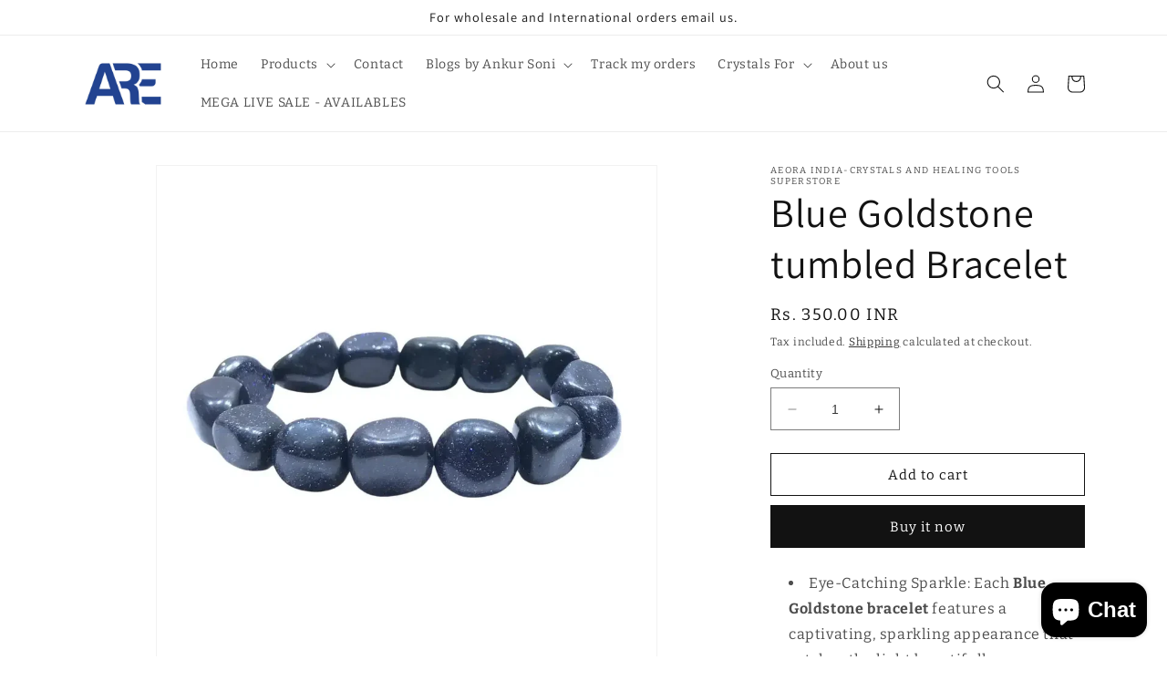

--- FILE ---
content_type: text/html; charset=utf-8
request_url: https://aeorarocks.in/products/blue-goldstone-tumbled-bracelet
body_size: 34598
content:
<!doctype html>
<html class="no-js" lang="en">
  <head>
	<!-- Added by AVADA SEO Suite -->
	

	<!-- /Added by AVADA SEO Suite -->
<meta google-site-verification=tSKU-qapiPQsgFgrSHBnldIWTdVo9q6zxhrxP_y-q7g
  <meta name="google-site-verification" content="tAmv6wpQTRE0FE8kKx9TT8j2or-TB-tGoUCYG-SYZqI" />
    <meta charset="utf-8">
    <meta http-equiv="X-UA-Compatible" content="IE=edge">
    <meta name="viewport" content="width=device-width,initial-scale=1">
    <meta name="theme-color" content="">

    <!-- Google tag (gtag.js) -->
<script async src="https://www.googletagmanager.com/gtag/js?id=UA-260534871-1"></script>
<script>
  window.dataLayer = window.dataLayer || [];
  function gtag(){dataLayer.push(arguments);}
  gtag('js', new Date());

  gtag('config', 'UA-260534871-1');
</script>


    <!-- Google tag (gtag.js) -->
<script async src="https://www.googletagmanager.com/gtag/js?id=AW-11136085530"></script>
<script>
  window.dataLayer = window.dataLayer || [];
  function gtag(){dataLayer.push(arguments);}
  gtag('js', new Date());

  gtag('config', 'AW-11136085530');
</script>

    <!-- Event snippet for Add To Cart Tracking For GSF427139 - 20230413061644 conversion page -->
<script>
  gtag('event', 'conversion', {
      'send_to': 'AW-11136085530/_-h5CPXB8ZcYEJrcjL4p',
      'value': 0.0,
      'currency': 'INR'
  });
</script>


    
    <link rel="canonical" href="https://aeorarocks.in/products/blue-goldstone-tumbled-bracelet">
    <link rel="preconnect" href="https://cdn.shopify.com" crossorigin><link rel="icon" type="image/png" href="//aeorarocks.in/cdn/shop/files/Aeora_Rocks_logo.png?crop=center&height=32&v=1710138675&width=32"><link rel="preconnect" href="https://fonts.shopifycdn.com" crossorigin><title>
      Blue Goldstone tumbled Bracelet
 &ndash; AEORA ROCKS INDIA -Healing Crystals superstore</title>

    
      <meta name="description" content="Blue Goldstone Bracelet: Reduces stress and anxiety with its calming properties. Buy blue goldstone tumbled bracelet now.">
    

    

<meta property="og:site_name" content="AEORA ROCKS INDIA -Healing Crystals superstore">
<meta property="og:url" content="https://aeorarocks.in/products/blue-goldstone-tumbled-bracelet">
<meta property="og:title" content="Blue Goldstone tumbled Bracelet">
<meta property="og:type" content="product">
<meta property="og:description" content="Blue Goldstone Bracelet: Reduces stress and anxiety with its calming properties. Buy blue goldstone tumbled bracelet now."><meta property="og:image" content="http://aeorarocks.in/cdn/shop/files/blue-goldstone-tumbled-bracelet-331731.webp?v=1751277869">
  <meta property="og:image:secure_url" content="https://aeorarocks.in/cdn/shop/files/blue-goldstone-tumbled-bracelet-331731.webp?v=1751277869">
  <meta property="og:image:width" content="1080">
  <meta property="og:image:height" content="1080"><meta property="og:price:amount" content="350.00">
  <meta property="og:price:currency" content="INR"><meta name="twitter:card" content="summary_large_image">
<meta name="twitter:title" content="Blue Goldstone tumbled Bracelet">
<meta name="twitter:description" content="Blue Goldstone Bracelet: Reduces stress and anxiety with its calming properties. Buy blue goldstone tumbled bracelet now.">


    <script src="//aeorarocks.in/cdn/shop/t/4/assets/constants.js?v=165488195745554878101680517325" defer="defer"></script>
    <script src="//aeorarocks.in/cdn/shop/t/4/assets/pubsub.js?v=2921868252632587581680517325" defer="defer"></script>
    <script src="//aeorarocks.in/cdn/shop/t/4/assets/global.js?v=85297797553816670871680517325" defer="defer"></script>
    <script>window.performance && window.performance.mark && window.performance.mark('shopify.content_for_header.start');</script><meta name="google-site-verification" content="tSKU-qapiPQsgFgrSHBnldIWTdVo9q6zxhrxP_y-q7g">
<meta id="shopify-digital-wallet" name="shopify-digital-wallet" content="/72978465061/digital_wallets/dialog">
<meta id="in-context-paypal-metadata" data-shop-id="72978465061" data-venmo-supported="false" data-environment="production" data-locale="en_US" data-paypal-v4="true" data-currency="INR">
<link rel="alternate" hreflang="x-default" href="https://aeorarocks.in/products/blue-goldstone-tumbled-bracelet">
<link rel="alternate" hreflang="en" href="https://aeorarocks.in/products/blue-goldstone-tumbled-bracelet">
<link rel="alternate" hreflang="hi" href="https://aeorarocks.in/hi/products/blue-goldstone-tumbled-bracelet">
<link rel="alternate" hreflang="es" href="https://aeorarocks.in/es/products/blue-goldstone-tumbled-bracelet">
<link rel="alternate" hreflang="ja" href="https://aeorarocks.in/ja/products/blue-goldstone-tumbled-bracelet">
<link rel="alternate" type="application/json+oembed" href="https://aeorarocks.in/products/blue-goldstone-tumbled-bracelet.oembed">
<script async="async" src="/checkouts/internal/preloads.js?locale=en-IN"></script>
<script id="shopify-features" type="application/json">{"accessToken":"0b9dad5c3242db06437493369efb90d8","betas":["rich-media-storefront-analytics"],"domain":"aeorarocks.in","predictiveSearch":true,"shopId":72978465061,"locale":"en"}</script>
<script>var Shopify = Shopify || {};
Shopify.shop = "aeoraindia.myshopify.com";
Shopify.locale = "en";
Shopify.currency = {"active":"INR","rate":"1.0"};
Shopify.country = "IN";
Shopify.theme = {"name":"Copy of Dawn","id":146596987173,"schema_name":"Dawn","schema_version":"8.0.1","theme_store_id":887,"role":"main"};
Shopify.theme.handle = "null";
Shopify.theme.style = {"id":null,"handle":null};
Shopify.cdnHost = "aeorarocks.in/cdn";
Shopify.routes = Shopify.routes || {};
Shopify.routes.root = "/";</script>
<script type="module">!function(o){(o.Shopify=o.Shopify||{}).modules=!0}(window);</script>
<script>!function(o){function n(){var o=[];function n(){o.push(Array.prototype.slice.apply(arguments))}return n.q=o,n}var t=o.Shopify=o.Shopify||{};t.loadFeatures=n(),t.autoloadFeatures=n()}(window);</script>
<script id="shop-js-analytics" type="application/json">{"pageType":"product"}</script>
<script defer="defer" async type="module" src="//aeorarocks.in/cdn/shopifycloud/shop-js/modules/v2/client.init-shop-cart-sync_C5BV16lS.en.esm.js"></script>
<script defer="defer" async type="module" src="//aeorarocks.in/cdn/shopifycloud/shop-js/modules/v2/chunk.common_CygWptCX.esm.js"></script>
<script type="module">
  await import("//aeorarocks.in/cdn/shopifycloud/shop-js/modules/v2/client.init-shop-cart-sync_C5BV16lS.en.esm.js");
await import("//aeorarocks.in/cdn/shopifycloud/shop-js/modules/v2/chunk.common_CygWptCX.esm.js");

  window.Shopify.SignInWithShop?.initShopCartSync?.({"fedCMEnabled":true,"windoidEnabled":true});

</script>
<script>(function() {
  var isLoaded = false;
  function asyncLoad() {
    if (isLoaded) return;
    isLoaded = true;
    var urls = ["https:\/\/intg.snapchat.com\/shopify\/shopify-scevent-init.js?id=8730c4f7-9af1-4091-ba1a-3b17f797df16\u0026shop=aeoraindia.myshopify.com","https:\/\/cdn.shopify.com\/s\/files\/1\/0033\/3538\/9233\/files\/pushdaddy_a2.js?shop=aeoraindia.myshopify.com","https:\/\/sdks.automizely.com\/conversions\/v1\/conversions.js?app_connection_id=0481ef49e72146d686a2219284ef9c0b\u0026mapped_org_id=f3b2ff23818b5a886fe3da4c6021be04_v1\u0026shop=aeoraindia.myshopify.com","https:\/\/widgets.automizely.com\/reviews\/v1\/sdk.js?connection_id=a66812761aa04e56a9788c3b59e6577d\u0026mapped_org_id=f3b2ff23818b5a886fe3da4c6021be04_v1\u0026oid=4f2c5cb504ff47cd94945a3bdf179468\u0026shop=aeoraindia.myshopify.com","https:\/\/sr-cdn.shiprocket.in\/sr-promise\/static\/uc.js?channel_id=4\u0026sr_company_id=846986\u0026shop=aeoraindia.myshopify.com","https:\/\/sr-cdn.shiprocket.in\/sr-promise\/static\/uc.js?channel_id=4\u0026sr_company_id=5864905\u0026shop=aeoraindia.myshopify.com"];
    for (var i = 0; i < urls.length; i++) {
      var s = document.createElement('script');
      s.type = 'text/javascript';
      s.async = true;
      s.src = urls[i];
      var x = document.getElementsByTagName('script')[0];
      x.parentNode.insertBefore(s, x);
    }
  };
  if(window.attachEvent) {
    window.attachEvent('onload', asyncLoad);
  } else {
    window.addEventListener('load', asyncLoad, false);
  }
})();</script>
<script id="__st">var __st={"a":72978465061,"offset":19800,"reqid":"ffd535cc-7517-4505-b452-70b91058f361-1768855293","pageurl":"aeorarocks.in\/products\/blue-goldstone-tumbled-bracelet","u":"1f6c6157d4f9","p":"product","rtyp":"product","rid":9447073743141};</script>
<script>window.ShopifyPaypalV4VisibilityTracking = true;</script>
<script id="captcha-bootstrap">!function(){'use strict';const t='contact',e='account',n='new_comment',o=[[t,t],['blogs',n],['comments',n],[t,'customer']],c=[[e,'customer_login'],[e,'guest_login'],[e,'recover_customer_password'],[e,'create_customer']],r=t=>t.map((([t,e])=>`form[action*='/${t}']:not([data-nocaptcha='true']) input[name='form_type'][value='${e}']`)).join(','),a=t=>()=>t?[...document.querySelectorAll(t)].map((t=>t.form)):[];function s(){const t=[...o],e=r(t);return a(e)}const i='password',u='form_key',d=['recaptcha-v3-token','g-recaptcha-response','h-captcha-response',i],f=()=>{try{return window.sessionStorage}catch{return}},m='__shopify_v',_=t=>t.elements[u];function p(t,e,n=!1){try{const o=window.sessionStorage,c=JSON.parse(o.getItem(e)),{data:r}=function(t){const{data:e,action:n}=t;return t[m]||n?{data:e,action:n}:{data:t,action:n}}(c);for(const[e,n]of Object.entries(r))t.elements[e]&&(t.elements[e].value=n);n&&o.removeItem(e)}catch(o){console.error('form repopulation failed',{error:o})}}const l='form_type',E='cptcha';function T(t){t.dataset[E]=!0}const w=window,h=w.document,L='Shopify',v='ce_forms',y='captcha';let A=!1;((t,e)=>{const n=(g='f06e6c50-85a8-45c8-87d0-21a2b65856fe',I='https://cdn.shopify.com/shopifycloud/storefront-forms-hcaptcha/ce_storefront_forms_captcha_hcaptcha.v1.5.2.iife.js',D={infoText:'Protected by hCaptcha',privacyText:'Privacy',termsText:'Terms'},(t,e,n)=>{const o=w[L][v],c=o.bindForm;if(c)return c(t,g,e,D).then(n);var r;o.q.push([[t,g,e,D],n]),r=I,A||(h.body.append(Object.assign(h.createElement('script'),{id:'captcha-provider',async:!0,src:r})),A=!0)});var g,I,D;w[L]=w[L]||{},w[L][v]=w[L][v]||{},w[L][v].q=[],w[L][y]=w[L][y]||{},w[L][y].protect=function(t,e){n(t,void 0,e),T(t)},Object.freeze(w[L][y]),function(t,e,n,w,h,L){const[v,y,A,g]=function(t,e,n){const i=e?o:[],u=t?c:[],d=[...i,...u],f=r(d),m=r(i),_=r(d.filter((([t,e])=>n.includes(e))));return[a(f),a(m),a(_),s()]}(w,h,L),I=t=>{const e=t.target;return e instanceof HTMLFormElement?e:e&&e.form},D=t=>v().includes(t);t.addEventListener('submit',(t=>{const e=I(t);if(!e)return;const n=D(e)&&!e.dataset.hcaptchaBound&&!e.dataset.recaptchaBound,o=_(e),c=g().includes(e)&&(!o||!o.value);(n||c)&&t.preventDefault(),c&&!n&&(function(t){try{if(!f())return;!function(t){const e=f();if(!e)return;const n=_(t);if(!n)return;const o=n.value;o&&e.removeItem(o)}(t);const e=Array.from(Array(32),(()=>Math.random().toString(36)[2])).join('');!function(t,e){_(t)||t.append(Object.assign(document.createElement('input'),{type:'hidden',name:u})),t.elements[u].value=e}(t,e),function(t,e){const n=f();if(!n)return;const o=[...t.querySelectorAll(`input[type='${i}']`)].map((({name:t})=>t)),c=[...d,...o],r={};for(const[a,s]of new FormData(t).entries())c.includes(a)||(r[a]=s);n.setItem(e,JSON.stringify({[m]:1,action:t.action,data:r}))}(t,e)}catch(e){console.error('failed to persist form',e)}}(e),e.submit())}));const S=(t,e)=>{t&&!t.dataset[E]&&(n(t,e.some((e=>e===t))),T(t))};for(const o of['focusin','change'])t.addEventListener(o,(t=>{const e=I(t);D(e)&&S(e,y())}));const B=e.get('form_key'),M=e.get(l),P=B&&M;t.addEventListener('DOMContentLoaded',(()=>{const t=y();if(P)for(const e of t)e.elements[l].value===M&&p(e,B);[...new Set([...A(),...v().filter((t=>'true'===t.dataset.shopifyCaptcha))])].forEach((e=>S(e,t)))}))}(h,new URLSearchParams(w.location.search),n,t,e,['guest_login'])})(!0,!0)}();</script>
<script integrity="sha256-4kQ18oKyAcykRKYeNunJcIwy7WH5gtpwJnB7kiuLZ1E=" data-source-attribution="shopify.loadfeatures" defer="defer" src="//aeorarocks.in/cdn/shopifycloud/storefront/assets/storefront/load_feature-a0a9edcb.js" crossorigin="anonymous"></script>
<script data-source-attribution="shopify.dynamic_checkout.dynamic.init">var Shopify=Shopify||{};Shopify.PaymentButton=Shopify.PaymentButton||{isStorefrontPortableWallets:!0,init:function(){window.Shopify.PaymentButton.init=function(){};var t=document.createElement("script");t.src="https://aeorarocks.in/cdn/shopifycloud/portable-wallets/latest/portable-wallets.en.js",t.type="module",document.head.appendChild(t)}};
</script>
<script data-source-attribution="shopify.dynamic_checkout.buyer_consent">
  function portableWalletsHideBuyerConsent(e){var t=document.getElementById("shopify-buyer-consent"),n=document.getElementById("shopify-subscription-policy-button");t&&n&&(t.classList.add("hidden"),t.setAttribute("aria-hidden","true"),n.removeEventListener("click",e))}function portableWalletsShowBuyerConsent(e){var t=document.getElementById("shopify-buyer-consent"),n=document.getElementById("shopify-subscription-policy-button");t&&n&&(t.classList.remove("hidden"),t.removeAttribute("aria-hidden"),n.addEventListener("click",e))}window.Shopify?.PaymentButton&&(window.Shopify.PaymentButton.hideBuyerConsent=portableWalletsHideBuyerConsent,window.Shopify.PaymentButton.showBuyerConsent=portableWalletsShowBuyerConsent);
</script>
<script>
  function portableWalletsCleanup(e){e&&e.src&&console.error("Failed to load portable wallets script "+e.src);var t=document.querySelectorAll("shopify-accelerated-checkout .shopify-payment-button__skeleton, shopify-accelerated-checkout-cart .wallet-cart-button__skeleton"),e=document.getElementById("shopify-buyer-consent");for(let e=0;e<t.length;e++)t[e].remove();e&&e.remove()}function portableWalletsNotLoadedAsModule(e){e instanceof ErrorEvent&&"string"==typeof e.message&&e.message.includes("import.meta")&&"string"==typeof e.filename&&e.filename.includes("portable-wallets")&&(window.removeEventListener("error",portableWalletsNotLoadedAsModule),window.Shopify.PaymentButton.failedToLoad=e,"loading"===document.readyState?document.addEventListener("DOMContentLoaded",window.Shopify.PaymentButton.init):window.Shopify.PaymentButton.init())}window.addEventListener("error",portableWalletsNotLoadedAsModule);
</script>

<script type="module" src="https://aeorarocks.in/cdn/shopifycloud/portable-wallets/latest/portable-wallets.en.js" onError="portableWalletsCleanup(this)" crossorigin="anonymous"></script>
<script nomodule>
  document.addEventListener("DOMContentLoaded", portableWalletsCleanup);
</script>

<link id="shopify-accelerated-checkout-styles" rel="stylesheet" media="screen" href="https://aeorarocks.in/cdn/shopifycloud/portable-wallets/latest/accelerated-checkout-backwards-compat.css" crossorigin="anonymous">
<style id="shopify-accelerated-checkout-cart">
        #shopify-buyer-consent {
  margin-top: 1em;
  display: inline-block;
  width: 100%;
}

#shopify-buyer-consent.hidden {
  display: none;
}

#shopify-subscription-policy-button {
  background: none;
  border: none;
  padding: 0;
  text-decoration: underline;
  font-size: inherit;
  cursor: pointer;
}

#shopify-subscription-policy-button::before {
  box-shadow: none;
}

      </style>
<script id="sections-script" data-sections="header,footer" defer="defer" src="//aeorarocks.in/cdn/shop/t/4/compiled_assets/scripts.js?v=5075"></script>
<script>window.performance && window.performance.mark && window.performance.mark('shopify.content_for_header.end');</script>


    <style data-shopify>
      @font-face {
  font-family: Bitter;
  font-weight: 400;
  font-style: normal;
  font-display: swap;
  src: url("//aeorarocks.in/cdn/fonts/bitter/bitter_n4.0eb1d888c7dcf4b324dcc95156ce047a083f85f9.woff2") format("woff2"),
       url("//aeorarocks.in/cdn/fonts/bitter/bitter_n4.c816fa70d91ea90e3facdf24d42f14fc862a7052.woff") format("woff");
}

      @font-face {
  font-family: Bitter;
  font-weight: 700;
  font-style: normal;
  font-display: swap;
  src: url("//aeorarocks.in/cdn/fonts/bitter/bitter_n7.6f54d15cb20937e632243f04624136dd03296182.woff2") format("woff2"),
       url("//aeorarocks.in/cdn/fonts/bitter/bitter_n7.a83f6c3c62c7eb472ab1c4f0356455e4be4dfdc5.woff") format("woff");
}

      @font-face {
  font-family: Bitter;
  font-weight: 400;
  font-style: italic;
  font-display: swap;
  src: url("//aeorarocks.in/cdn/fonts/bitter/bitter_i4.67df40d17d77ae12f13ff551bfa685c46846abc0.woff2") format("woff2"),
       url("//aeorarocks.in/cdn/fonts/bitter/bitter_i4.b634e2f1232e0bcbc4eca7a49cd637dc6763bba9.woff") format("woff");
}

      @font-face {
  font-family: Bitter;
  font-weight: 700;
  font-style: italic;
  font-display: swap;
  src: url("//aeorarocks.in/cdn/fonts/bitter/bitter_i7.485957fb58715eb0a05a877c35d35fd280cb7e07.woff2") format("woff2"),
       url("//aeorarocks.in/cdn/fonts/bitter/bitter_i7.3f7595391ddb853e63ac4226f896c9702ca9b5b0.woff") format("woff");
}

      @font-face {
  font-family: Assistant;
  font-weight: 400;
  font-style: normal;
  font-display: swap;
  src: url("//aeorarocks.in/cdn/fonts/assistant/assistant_n4.9120912a469cad1cc292572851508ca49d12e768.woff2") format("woff2"),
       url("//aeorarocks.in/cdn/fonts/assistant/assistant_n4.6e9875ce64e0fefcd3f4446b7ec9036b3ddd2985.woff") format("woff");
}


      :root {
        --font-body-family: Bitter, serif;
        --font-body-style: normal;
        --font-body-weight: 400;
        --font-body-weight-bold: 700;

        --font-heading-family: Assistant, sans-serif;
        --font-heading-style: normal;
        --font-heading-weight: 400;

        --font-body-scale: 1.0;
        --font-heading-scale: 1.1;

        --color-base-text: 18, 18, 18;
        --color-shadow: 18, 18, 18;
        --color-base-background-1: 255, 255, 255;
        --color-base-background-2: 243, 243, 243;
        --color-base-solid-button-labels: 255, 255, 255;
        --color-base-outline-button-labels: 18, 18, 18;
        --color-base-accent-1: 18, 18, 18;
        --color-base-accent-2: 51, 79, 180;
        --payment-terms-background-color: #ffffff;

        --gradient-base-background-1: #ffffff;
        --gradient-base-background-2: #f3f3f3;
        --gradient-base-accent-1: #121212;
        --gradient-base-accent-2: #334fb4;

        --media-padding: px;
        --media-border-opacity: 0.05;
        --media-border-width: 1px;
        --media-radius: 0px;
        --media-shadow-opacity: 0.0;
        --media-shadow-horizontal-offset: 0px;
        --media-shadow-vertical-offset: 4px;
        --media-shadow-blur-radius: 5px;
        --media-shadow-visible: 0;

        --page-width: 120rem;
        --page-width-margin: 0rem;

        --product-card-image-padding: 0.0rem;
        --product-card-corner-radius: 0.0rem;
        --product-card-text-alignment: left;
        --product-card-border-width: 0.0rem;
        --product-card-border-opacity: 0.1;
        --product-card-shadow-opacity: 0.0;
        --product-card-shadow-visible: 0;
        --product-card-shadow-horizontal-offset: 0.0rem;
        --product-card-shadow-vertical-offset: 0.4rem;
        --product-card-shadow-blur-radius: 0.5rem;

        --collection-card-image-padding: 0.0rem;
        --collection-card-corner-radius: 0.0rem;
        --collection-card-text-alignment: left;
        --collection-card-border-width: 0.0rem;
        --collection-card-border-opacity: 0.1;
        --collection-card-shadow-opacity: 0.0;
        --collection-card-shadow-visible: 0;
        --collection-card-shadow-horizontal-offset: 0.0rem;
        --collection-card-shadow-vertical-offset: 0.4rem;
        --collection-card-shadow-blur-radius: 0.5rem;

        --blog-card-image-padding: 0.0rem;
        --blog-card-corner-radius: 0.0rem;
        --blog-card-text-alignment: left;
        --blog-card-border-width: 0.0rem;
        --blog-card-border-opacity: 0.1;
        --blog-card-shadow-opacity: 0.0;
        --blog-card-shadow-visible: 0;
        --blog-card-shadow-horizontal-offset: 0.0rem;
        --blog-card-shadow-vertical-offset: 0.4rem;
        --blog-card-shadow-blur-radius: 0.5rem;

        --badge-corner-radius: 4.0rem;

        --popup-border-width: 1px;
        --popup-border-opacity: 0.1;
        --popup-corner-radius: 0px;
        --popup-shadow-opacity: 0.0;
        --popup-shadow-horizontal-offset: 0px;
        --popup-shadow-vertical-offset: 4px;
        --popup-shadow-blur-radius: 5px;

        --drawer-border-width: 1px;
        --drawer-border-opacity: 0.1;
        --drawer-shadow-opacity: 0.0;
        --drawer-shadow-horizontal-offset: 0px;
        --drawer-shadow-vertical-offset: 4px;
        --drawer-shadow-blur-radius: 5px;

        --spacing-sections-desktop: 0px;
        --spacing-sections-mobile: 0px;

        --grid-desktop-vertical-spacing: 8px;
        --grid-desktop-horizontal-spacing: 8px;
        --grid-mobile-vertical-spacing: 4px;
        --grid-mobile-horizontal-spacing: 4px;

        --text-boxes-border-opacity: 0.1;
        --text-boxes-border-width: 0px;
        --text-boxes-radius: 0px;
        --text-boxes-shadow-opacity: 0.0;
        --text-boxes-shadow-visible: 0;
        --text-boxes-shadow-horizontal-offset: 0px;
        --text-boxes-shadow-vertical-offset: 4px;
        --text-boxes-shadow-blur-radius: 5px;

        --buttons-radius: 0px;
        --buttons-radius-outset: 0px;
        --buttons-border-width: 1px;
        --buttons-border-opacity: 1.0;
        --buttons-shadow-opacity: 0.0;
        --buttons-shadow-visible: 0;
        --buttons-shadow-horizontal-offset: 0px;
        --buttons-shadow-vertical-offset: 4px;
        --buttons-shadow-blur-radius: 5px;
        --buttons-border-offset: 0px;

        --inputs-radius: 0px;
        --inputs-border-width: 1px;
        --inputs-border-opacity: 0.55;
        --inputs-shadow-opacity: 0.0;
        --inputs-shadow-horizontal-offset: 0px;
        --inputs-margin-offset: 0px;
        --inputs-shadow-vertical-offset: 4px;
        --inputs-shadow-blur-radius: 5px;
        --inputs-radius-outset: 0px;

        --variant-pills-radius: 40px;
        --variant-pills-border-width: 1px;
        --variant-pills-border-opacity: 0.55;
        --variant-pills-shadow-opacity: 0.0;
        --variant-pills-shadow-horizontal-offset: 0px;
        --variant-pills-shadow-vertical-offset: 4px;
        --variant-pills-shadow-blur-radius: 5px;
      }

      *,
      *::before,
      *::after {
        box-sizing: inherit;
      }

      html {
        box-sizing: border-box;
        font-size: calc(var(--font-body-scale) * 62.5%);
        height: 100%;
      }

      body {
        display: grid;
        grid-template-rows: auto auto 1fr auto;
        grid-template-columns: 100%;
        min-height: 100%;
        margin: 0;
        font-size: 1.5rem;
        letter-spacing: 0.06rem;
        line-height: calc(1 + 0.8 / var(--font-body-scale));
        font-family: var(--font-body-family);
        font-style: var(--font-body-style);
        font-weight: var(--font-body-weight);
      }

      @media screen and (min-width: 750px) {
        body {
          font-size: 1.6rem;
        }
      }
    </style>

    <link href="//aeorarocks.in/cdn/shop/t/4/assets/base.css?v=831047894957930821680517325" rel="stylesheet" type="text/css" media="all" />
<link rel="preload" as="font" href="//aeorarocks.in/cdn/fonts/bitter/bitter_n4.0eb1d888c7dcf4b324dcc95156ce047a083f85f9.woff2" type="font/woff2" crossorigin><link rel="preload" as="font" href="//aeorarocks.in/cdn/fonts/assistant/assistant_n4.9120912a469cad1cc292572851508ca49d12e768.woff2" type="font/woff2" crossorigin><link rel="stylesheet" href="//aeorarocks.in/cdn/shop/t/4/assets/component-predictive-search.css?v=85913294783299393391680517325" media="print" onload="this.media='all'"><script>document.documentElement.className = document.documentElement.className.replace('no-js', 'js');
    if (Shopify.designMode) {
      document.documentElement.classList.add('shopify-design-mode');
    }
    </script>
  
<script>
    
    
    
    
    var gsf_conversion_data = {page_type : 'product', event : 'view_item', data : {product_data : [{variant_id : 49076258767141, product_id : 9447073743141, name : "Blue Goldstone tumbled Bracelet", price : "350.00", currency : "INR", sku : "", brand : "AEORA INDIA-Crystals and healing tools superstore", variant : "Default Title", category : "Bracelet", quantity : "5" }], total_price : "350.00", shop_currency : "INR"}};
    
</script>

<!-- BEGIN app block: shopify://apps/nabu-redirect-manager/blocks/script-block/1ec76215-4f32-4e94-950a-ce6073ea1b48 -->

<script>
    (function() {
        const storageKeyMap = {
            redirectChain: 'ADNABU_REDIRECT_CHAIN',
            redirectLog: 'ADNABU_REDIRECT_LOG',
            debugMode: 'ADNABU_REDIRECT_DEBUG_MODE',
            sessionId: 'ADNABU_REDIRECT_MANAGER_SESSION_ID',
        }

        const redirectConfig = {
            mappings: [],
            apiEndpoint: "https://nabu-seo.adnabu.com/flux",
            shopId: "aeoraindia.myshopify.com",
            debugMode: localStorage.getItem(storageKeyMap.debugMode) || false,
        };

        // Utility functions
        function log(message, data = null) {
            if (redirectConfig.debugMode) {
                console.log('[Nabu Redirect Manager]', message, data);
            }
        }
        
        function generateUUID() {
            return 'xxxxxxxx-xxxx-4xxx-yxxx-xxxxxxxxxxxx'.replace(/[xy]/g, function(c) {
                var r = Math.random() * 16 | 0, v = c == 'x' ? r : (r & 0x3 | 0x8);
                return v.toString(16);
            });
        }

        // Session ID management functions
        function getSessionId() {
            let sessionId = sessionStorage.getItem(storageKeyMap.sessionId);
            if (!sessionId) {
                sessionId = generateUUID();
                sessionStorage.setItem(storageKeyMap.sessionId, sessionId);
                log('New session ID generated', sessionId);
            }
            return sessionId;
        }
    
        function clearSessionId() {
            sessionStorage.removeItem(storageKeyMap.sessionId);
            log('Session ID cleared');
        }

        function sendLogs(endpoint, logData) {
            if (!endpoint || !logData) return;

            // Use sendBeacon for better reliability, especially during page unload/redirect
            if (navigator.sendBeacon) {
                const blob = new Blob([JSON.stringify(logData)], { type: 'application/json' });
                const success = navigator.sendBeacon(endpoint, blob);
                if (success) {
                    log('Log sent successfully via sendBeacon');
                    localStorage.removeItem(storageKeyMap.redirectLog);
                } else {
                    log('Failed to send log via sendBeacon');
                }
            } else {
                // Fallback to XMLHttpRequest for older browsers
                var xhr = new XMLHttpRequest();
                xhr.open("POST", endpoint, true);
                xhr.setRequestHeader("Content-Type", "application/json");
                xhr.onreadystatechange = function() {
                    if (xhr.readyState === 4) {
                        if (xhr.status === 200) {
                            log('Log sent successfully via XHR fallback');
                            localStorage.removeItem(storageKeyMap.redirectLog);
                        } else {
                            log('Failed to send log via XHR fallback', xhr.status);
                        }
                    }
                };
                xhr.send(JSON.stringify(logData));
            }
        }
    
        function containsValidDomain(url) {
            const regex = /^(https?:\/\/)?(www\.)?([a-zA-Z0-9-]+\.)+[a-zA-Z]{2,}/;
            return regex.test(url);
        }
    
        function patternMatchesPath(pattern, path, caseInsensitive) {
            // Used when there is no query in the pattern 
            let regex;
            const isRegexPattern = pattern.startsWith('^');
    
            if (isRegexPattern) {
                regex = new RegExp(pattern, caseInsensitive ? 'i' : '');
            } else {
                // Convert wildcard pattern to regex - make wildcards capturing groups
                const regexPattern = '^' + pattern.replace(/\$([0-9]+)/g, '([^/]+)').replace(/\*/g, '(.*)') + '/?$';
                regex = new RegExp(regexPattern, caseInsensitive ? 'i' : '');
            }
            return path.match(regex);
        }
    
        function patternMatchesPathWithQuery(pattern, path, caseInsensitive) {
            const isRegexPattern = pattern.startsWith('^');
    
            if (isRegexPattern) {
                const regex = new RegExp(pattern, caseInsensitive ? 'i' : '');
                return path.match(regex);
            }
    
            // Split pattern and path into base path and query parts
            const [patternBase, patternQuery] = pattern.split('?');
            const [pathBase, pathQuery] = path.split('?');
    
            // Check base path match first
            const baseRegex = '^' + patternBase
                .replace(/[.+^{}()|[\]\\]/g, '\\$&')  // Escape special regex chars
                .replace(/\$([0-9]+)/g, '([^/]+)')   // Handle $1, $2, etc. placeholders
                .replace(/\*/g, '(.*)') + '/?$';  // Handle wildcards as capturing groups
            
            const baseMatch = pathBase.match(new RegExp(baseRegex, caseInsensitive ? 'i' : ''));
            if (!baseMatch) {
                return null;
            }
    
            // If no query in pattern, but query in path, still match base path
            if (!patternQuery) {
                return baseMatch;
            }
    
            // If pattern has query but path doesn't, no match
            if (!pathQuery) {
                return null;
            }
    
            // Parse query parameters from both pattern and path
            function parseQueryParams(queryString) {
                const params = {};
                if (!queryString) return params;
                
                queryString.split('&').forEach(param => {
                    const [key, value] = param.split('=');
                    if (key) {
                        params[decodeURIComponent(key)] = value ? decodeURIComponent(value) : '';
                    }
                });
                return params;
            }
    
            const patternParams = parseQueryParams(patternQuery);
            const pathParams = parseQueryParams(pathQuery);
    
            // Check if all pattern query parameters match
            for (const [key, patternValue] of Object.entries(patternParams)) {
                const pathValue = pathParams[key];
                
                // If key doesn't exist in path, no match
                if (pathValue === undefined) {
                    return null;
                }
    
                // Create regex for the parameter value (handle wildcards and placeholders)
                let valueRegex = '^' + patternValue
                    .replace(/[.+^{}()|[\]\\]/g, '\\$&')  // Escape special regex chars
                    .replace(/\$([0-9]+)/g, '(.+)')     // Handle $1, $2, etc. placeholders
                    .replace(/\*/g, '(.*)') + '$';      // Handle wildcards as capturing groups
    
                const valueMatch = pathValue.match(new RegExp(valueRegex, caseInsensitive ? 'i' : ''));
                if (!valueMatch) {
                    return null;
                }
    
                // Merge any captured groups from query parameter matches
                if (valueMatch.length > 1) {
                    baseMatch.push(...valueMatch.slice(1));
                }
            }
    
            return baseMatch;
        }
    
        function smartPatternMatch(pattern, path, caseInsensitive) {
            // Check if either pattern or path contains query parameters
            const patternHasQuery = pattern.includes('?');
            const pathHasQuery = path.includes('?');
            
            // If either has query parameters, use the query-aware function
            if (patternHasQuery || pathHasQuery) {
                return patternMatchesPathWithQuery(pattern, path, caseInsensitive);
            }
            
            // Otherwise, use the simpler function
            return patternMatchesPath(pattern, path, caseInsensitive);
        }

        function getEventType(pattern) {
            // Determine event type based on whether pattern starts with ^
            return pattern.startsWith('^') ? 'REGEX_REDIRECT' : 'WILDCARD_REDIRECT';
        }
    
        function parseQueryParams(queryString) {
            const params = {};
            if (!queryString) return params;
            
            queryString.split('&').forEach(param => {
                const [key, value] = param.split('=');
                if (key) {
                    params[decodeURIComponent(key)] = value ? decodeURIComponent(value) : '';
                }
            });
            return params;
        }
    
        function buildQueryString(params) {
            const queryParts = [];
            for (const [key, value] of Object.entries(params)) {
                if (value === '') {
                    queryParts.push(encodeURIComponent(key));
                } else {
                    queryParts.push(encodeURIComponent(key) + '=' + encodeURIComponent(value));
                }
            }
            return queryParts.join('&');
        }
    
        function handleRedirect(path, target, match) {
            // First, handle $n pattern replacements
            const usedGroups = new Set();
            target = target.replace(/\$(\d+)/g, function(_, groupIndex) {
                const index = parseInt(groupIndex);
                usedGroups.add(index);
                return match[index] || '';
            });
            
            // Then handle wildcard (*) replacements with remaining capture groups
            let wildcardGroupIndex = 1;
            target = target.replace(/\*/g, function() {
                // Find next unused capture group
                while (usedGroups.has(wildcardGroupIndex) && wildcardGroupIndex < match.length) {
                    wildcardGroupIndex++;
                }
                const replacement = match[wildcardGroupIndex] || '';
                wildcardGroupIndex++;
                return replacement;
            });
            
            // Now handle query parameter merging
            const [currentPathBase, currentQuery] = path.split('?');
            const [targetBase, targetQuery] = target.split('?');
            
            // If no query parameters in current path, return target as is
            if (!currentQuery) {
                return target;
            }
            
            const currentParams = parseQueryParams(currentQuery);
            const targetParams = parseQueryParams(targetQuery);
            
            // Merge parameters with target taking precedence (target overrides current)
            const mergedParams = { ...currentParams, ...targetParams };
            
            // Build final target with merged query parameters
            const mergedQuery = buildQueryString(mergedParams);
            return targetBase + (mergedQuery ? '?' + mergedQuery : '');
        }
    
        function isPageNotFound() {
            // Multiple ways to detect 404 pages
            return document.title.toLowerCase().includes('404') || 
                    document.title.toLowerCase().includes('not found') ||
                    window.location.pathname.includes('404') ||
                    document.body.classList.contains('template-404') ||
                    document.querySelector('.template-404') !== null;
        }
    
        function getRedirectChain() {
            const chainData = sessionStorage.getItem(storageKeyMap.redirectChain);
            if (!chainData) {
                return { urls: [], count: 0, sessionId: getSessionId() };
            }
            try {
                const chain = JSON.parse(chainData);
                // Ensure we use the persistent session ID
                chain.sessionId = getSessionId();
                return chain;
            } catch (e) {
                log('Error parsing redirect chain, resetting', e);
                return { urls: [], count: 0, sessionId: getSessionId() };
            }
        }
    
        function updateRedirectChain(url) {
            const chain = getRedirectChain();
            chain.urls.push(url);
            chain.count++;
            sessionStorage.setItem(storageKeyMap.redirectChain, JSON.stringify(chain));
            return chain;
        }
    
        function clearRedirectChain() {
            sessionStorage.removeItem(storageKeyMap.redirectChain);
        }
    
        function isCircularRedirect(targetUrl, chain) {
            // Check if we've already visited this URL in the current chain
            return chain.urls.includes(targetUrl);
        }
    
        function hasExceededRedirectLimit(chain) {
            const MAX_REDIRECTS = 5;
            return chain.count >= MAX_REDIRECTS;
        }
    
        function getSanitizedCurrentPath() {
            let currentPath = window.location.pathname;
            
            // Remove trailing slash from currentPath (except for root path)
            if (currentPath.length > 1 && currentPath.endsWith('/')) {
                currentPath = currentPath.slice(0, -1);
            }
            
            return currentPath;
        }
    
        function handle404Redirects() {
            const currentPath = getSanitizedCurrentPath();
            const queryParams = window.location.search;
            const fullPath = currentPath + queryParams;
            const currentUrl = window.location.origin + fullPath;
            const locationHref = window.location.href;
    
            // Get current redirect chain
            const redirectChain = getRedirectChain();
    
            // Create log entry
            let redirectLog = {
                'from_url': fullPath,
                'from_path': currentPath,
                'full_path': locationHref,
                'session_id': redirectChain.sessionId,
                'referrer': document.referrer,
                'timestamp': Date.now() / 1000,
                'shop_id': redirectConfig.shopId,
                'user_agent': navigator.userAgent,
                'market_country_code': Shopify.country,
                'market_locale': Shopify.locale,
            };
    
            log('Checking for redirects', {
                path: fullPath, 
                is404: isPageNotFound(), 
                redirectChain: redirectChain
            });
    
            // Only process redirects if this is a 404 page
            if (isPageNotFound() && redirectConfig.mappings && Array.isArray(redirectConfig.mappings)) {
                log('Processing 404 redirects');
    
                // Check if we've exceeded the redirect limit
                if (hasExceededRedirectLimit(redirectChain)) {
                    log('Redirect limit exceeded, breaking chain', redirectChain);
                    redirectLog['event_type'] = "CIRCULAR_REDIRECT_DETECTED";
                    redirectLog['redirect_id'] = null;
                    redirectLog['matched_regex'] = null;
                    redirectLog['to_url'] = null;
                    redirectLog['error'] = 'redirect_limit_exceeded';
                    redirectLog['success'] = false;
                    sendLogs(redirectConfig.apiEndpoint, redirectLog);
                    clearRedirectChain();
                    return;
                }
    
                // Iterate through redirect mappings
                for (const mapping of redirectConfig.mappings) {
                    const pattern = mapping.pattern;
                    if (!pattern) continue;
                    const redirectId = mapping.redirect_id;
                    const caseInsensitive = mapping.case_insensitive || false;
                    const match = smartPatternMatch(pattern, fullPath, caseInsensitive);

                    if (match) {
                        log('Pattern matched', {pattern, match});
                        let target = mapping.target;
                        target = handleRedirect(fullPath, target, match);

                        // Handle external vs internal redirects
                        let targetUrl = target;
                        if (containsValidDomain(target)) {
                            if (!/^https?:\/\//i.test(target)) {
                                targetUrl = 'https://' + target;
                            }
                        } else {
                            // Internal redirect - construct full URL
                            targetUrl = window.location.origin + (target.startsWith('/') ? target : '/' + target);
                        }

                        // Check for circular redirect
                        if (isCircularRedirect(targetUrl, redirectChain)) {
                            log('Circular redirect detected', {
                                current: currentUrl,
                                target: targetUrl,
                                chain: redirectChain.urls
                            });
                            redirectLog['event_type'] = getEventType(pattern);
                            redirectLog['error'] = 'circular_redirect_detected';
                            redirectLog['to_url'] = targetUrl;
                            redirectLog['redirect_id'] = redirectId;
                            redirectLog['matched_regex'] = pattern;
                            redirectLog['success'] = false;
                            sendLogs(redirectConfig.apiEndpoint, redirectLog);
                            clearRedirectChain();
                            return;
                        }
    
                        // Update redirect chain before redirecting
                        updateRedirectChain(currentUrl);
    
                        // Add target to log
                        redirectLog['event_type'] = getEventType(pattern);
                        redirectLog['redirect_id'] = redirectId;
                        redirectLog['to_url'] = targetUrl;
                        redirectLog['matched_regex'] = pattern;
                        redirectLog['success'] = true;
    
                        
                        localStorage.setItem(storageKeyMap.redirectLog, JSON.stringify(redirectLog));
                        sendLogs(redirectConfig.apiEndpoint, redirectLog);
    
                        log('Redirecting to', targetUrl);
    
                        // Perform redirect
                        window.location.replace(targetUrl);
                        return;
                    }
                }
            }
    
            // No redirect found - log the 404
            if (isPageNotFound()) {
                redirectLog['event_type'] = "404_NO_REDIRECT";
                redirectLog['to_url'] = null;
                redirectLog['redirect_id'] = null;
                redirectLog['matched_regex'] = null;
                redirectLog['success'] = false;
                sendLogs(redirectConfig.apiEndpoint, redirectLog);
                clearRedirectChain();
                log('No redirect found, logging 404');
            }
        }
    
        function checkForSuccessfulRedirect() {
            // Check if there's a redirect log in localStorage (indicates successful redirect)
            const redirectLog = localStorage.getItem(storageKeyMap.redirectLog);
            if (redirectLog && !isPageNotFound()) {
                log('Successful redirect detected, sending completion log');
                sendLogs(redirectConfig.apiEndpoint, JSON.parse(redirectLog));
                
                // Clear redirect chain on successful landing
                clearRedirectChain();
                log('Redirect chain cleared after successful landing');
            }
        }
    
        // Initialize based on page type
        function init() {
            log('Redirect Manager initialized', redirectConfig);
            
            // Run redirect logic immediately
            if (isPageNotFound()) {
                // Handle 404 redirects
                handle404Redirects();
            } else {
                // Check for successful redirects
                checkForSuccessfulRedirect();
                
                // If we're on a valid page and there's no redirect log, 
                // clear any stale redirect chains (manual navigation)
                const redirectLog = localStorage.getItem(storageKeyMap.redirectLog);
                if (!redirectLog) {
                    const chain = getRedirectChain();
                    if (chain.count > 0) {
                        log('Clearing stale redirect chain due to manual navigation');
                        clearRedirectChain();
                    }
                }
            }
        }
    
        // Run when DOM is ready
        if (document.readyState === 'loading') {
            document.addEventListener('DOMContentLoaded', init);
        } else {
            init();
        }
    
        // Expose configuration update function for dynamic updates
        window.updateRedirectConfig = function(newConfig) {
            Object.assign(redirectConfig, newConfig);
            log('Configuration updated', redirectConfig);
        };
    
        // Expose redirect chain debugging functions
        window.getRedirectChainInfo = function() {
            return getRedirectChain();
        };
    
        window.clearRedirectChainDebug = function() {
            clearRedirectChain();
            log('Redirect chain cleared manually');
        };
    
        window.enableRedirectDebugMode = function() {
            localStorage.setItem(storageKeyMap.debugMode, 'true');
            redirectConfig.debugMode = true;
            log('Debug mode enabled');
        };
    
        window.disableRedirectDebugMode = function() {
            localStorage.removeItem(storageKeyMap.debugMode);
            redirectConfig.debugMode = false;
            log('Debug mode disabled');
        };

        window.getAdNabuRedirectManagerSessionId = function() {
            return getSessionId();
        };
    
        window.clearAdNabuRedirectManagerSessionId = function() {
            clearSessionId();
            log('Session ID cleared manually');
        };
})();
</script>


<!-- END app block --><script src="https://cdn.shopify.com/extensions/7bc9bb47-adfa-4267-963e-cadee5096caf/inbox-1252/assets/inbox-chat-loader.js" type="text/javascript" defer="defer"></script>
<link href="https://monorail-edge.shopifysvc.com" rel="dns-prefetch">
<script>(function(){if ("sendBeacon" in navigator && "performance" in window) {try {var session_token_from_headers = performance.getEntriesByType('navigation')[0].serverTiming.find(x => x.name == '_s').description;} catch {var session_token_from_headers = undefined;}var session_cookie_matches = document.cookie.match(/_shopify_s=([^;]*)/);var session_token_from_cookie = session_cookie_matches && session_cookie_matches.length === 2 ? session_cookie_matches[1] : "";var session_token = session_token_from_headers || session_token_from_cookie || "";function handle_abandonment_event(e) {var entries = performance.getEntries().filter(function(entry) {return /monorail-edge.shopifysvc.com/.test(entry.name);});if (!window.abandonment_tracked && entries.length === 0) {window.abandonment_tracked = true;var currentMs = Date.now();var navigation_start = performance.timing.navigationStart;var payload = {shop_id: 72978465061,url: window.location.href,navigation_start,duration: currentMs - navigation_start,session_token,page_type: "product"};window.navigator.sendBeacon("https://monorail-edge.shopifysvc.com/v1/produce", JSON.stringify({schema_id: "online_store_buyer_site_abandonment/1.1",payload: payload,metadata: {event_created_at_ms: currentMs,event_sent_at_ms: currentMs}}));}}window.addEventListener('pagehide', handle_abandonment_event);}}());</script>
<script id="web-pixels-manager-setup">(function e(e,d,r,n,o){if(void 0===o&&(o={}),!Boolean(null===(a=null===(i=window.Shopify)||void 0===i?void 0:i.analytics)||void 0===a?void 0:a.replayQueue)){var i,a;window.Shopify=window.Shopify||{};var t=window.Shopify;t.analytics=t.analytics||{};var s=t.analytics;s.replayQueue=[],s.publish=function(e,d,r){return s.replayQueue.push([e,d,r]),!0};try{self.performance.mark("wpm:start")}catch(e){}var l=function(){var e={modern:/Edge?\/(1{2}[4-9]|1[2-9]\d|[2-9]\d{2}|\d{4,})\.\d+(\.\d+|)|Firefox\/(1{2}[4-9]|1[2-9]\d|[2-9]\d{2}|\d{4,})\.\d+(\.\d+|)|Chrom(ium|e)\/(9{2}|\d{3,})\.\d+(\.\d+|)|(Maci|X1{2}).+ Version\/(15\.\d+|(1[6-9]|[2-9]\d|\d{3,})\.\d+)([,.]\d+|)( \(\w+\)|)( Mobile\/\w+|) Safari\/|Chrome.+OPR\/(9{2}|\d{3,})\.\d+\.\d+|(CPU[ +]OS|iPhone[ +]OS|CPU[ +]iPhone|CPU IPhone OS|CPU iPad OS)[ +]+(15[._]\d+|(1[6-9]|[2-9]\d|\d{3,})[._]\d+)([._]\d+|)|Android:?[ /-](13[3-9]|1[4-9]\d|[2-9]\d{2}|\d{4,})(\.\d+|)(\.\d+|)|Android.+Firefox\/(13[5-9]|1[4-9]\d|[2-9]\d{2}|\d{4,})\.\d+(\.\d+|)|Android.+Chrom(ium|e)\/(13[3-9]|1[4-9]\d|[2-9]\d{2}|\d{4,})\.\d+(\.\d+|)|SamsungBrowser\/([2-9]\d|\d{3,})\.\d+/,legacy:/Edge?\/(1[6-9]|[2-9]\d|\d{3,})\.\d+(\.\d+|)|Firefox\/(5[4-9]|[6-9]\d|\d{3,})\.\d+(\.\d+|)|Chrom(ium|e)\/(5[1-9]|[6-9]\d|\d{3,})\.\d+(\.\d+|)([\d.]+$|.*Safari\/(?![\d.]+ Edge\/[\d.]+$))|(Maci|X1{2}).+ Version\/(10\.\d+|(1[1-9]|[2-9]\d|\d{3,})\.\d+)([,.]\d+|)( \(\w+\)|)( Mobile\/\w+|) Safari\/|Chrome.+OPR\/(3[89]|[4-9]\d|\d{3,})\.\d+\.\d+|(CPU[ +]OS|iPhone[ +]OS|CPU[ +]iPhone|CPU IPhone OS|CPU iPad OS)[ +]+(10[._]\d+|(1[1-9]|[2-9]\d|\d{3,})[._]\d+)([._]\d+|)|Android:?[ /-](13[3-9]|1[4-9]\d|[2-9]\d{2}|\d{4,})(\.\d+|)(\.\d+|)|Mobile Safari.+OPR\/([89]\d|\d{3,})\.\d+\.\d+|Android.+Firefox\/(13[5-9]|1[4-9]\d|[2-9]\d{2}|\d{4,})\.\d+(\.\d+|)|Android.+Chrom(ium|e)\/(13[3-9]|1[4-9]\d|[2-9]\d{2}|\d{4,})\.\d+(\.\d+|)|Android.+(UC? ?Browser|UCWEB|U3)[ /]?(15\.([5-9]|\d{2,})|(1[6-9]|[2-9]\d|\d{3,})\.\d+)\.\d+|SamsungBrowser\/(5\.\d+|([6-9]|\d{2,})\.\d+)|Android.+MQ{2}Browser\/(14(\.(9|\d{2,})|)|(1[5-9]|[2-9]\d|\d{3,})(\.\d+|))(\.\d+|)|K[Aa][Ii]OS\/(3\.\d+|([4-9]|\d{2,})\.\d+)(\.\d+|)/},d=e.modern,r=e.legacy,n=navigator.userAgent;return n.match(d)?"modern":n.match(r)?"legacy":"unknown"}(),u="modern"===l?"modern":"legacy",c=(null!=n?n:{modern:"",legacy:""})[u],f=function(e){return[e.baseUrl,"/wpm","/b",e.hashVersion,"modern"===e.buildTarget?"m":"l",".js"].join("")}({baseUrl:d,hashVersion:r,buildTarget:u}),m=function(e){var d=e.version,r=e.bundleTarget,n=e.surface,o=e.pageUrl,i=e.monorailEndpoint;return{emit:function(e){var a=e.status,t=e.errorMsg,s=(new Date).getTime(),l=JSON.stringify({metadata:{event_sent_at_ms:s},events:[{schema_id:"web_pixels_manager_load/3.1",payload:{version:d,bundle_target:r,page_url:o,status:a,surface:n,error_msg:t},metadata:{event_created_at_ms:s}}]});if(!i)return console&&console.warn&&console.warn("[Web Pixels Manager] No Monorail endpoint provided, skipping logging."),!1;try{return self.navigator.sendBeacon.bind(self.navigator)(i,l)}catch(e){}var u=new XMLHttpRequest;try{return u.open("POST",i,!0),u.setRequestHeader("Content-Type","text/plain"),u.send(l),!0}catch(e){return console&&console.warn&&console.warn("[Web Pixels Manager] Got an unhandled error while logging to Monorail."),!1}}}}({version:r,bundleTarget:l,surface:e.surface,pageUrl:self.location.href,monorailEndpoint:e.monorailEndpoint});try{o.browserTarget=l,function(e){var d=e.src,r=e.async,n=void 0===r||r,o=e.onload,i=e.onerror,a=e.sri,t=e.scriptDataAttributes,s=void 0===t?{}:t,l=document.createElement("script"),u=document.querySelector("head"),c=document.querySelector("body");if(l.async=n,l.src=d,a&&(l.integrity=a,l.crossOrigin="anonymous"),s)for(var f in s)if(Object.prototype.hasOwnProperty.call(s,f))try{l.dataset[f]=s[f]}catch(e){}if(o&&l.addEventListener("load",o),i&&l.addEventListener("error",i),u)u.appendChild(l);else{if(!c)throw new Error("Did not find a head or body element to append the script");c.appendChild(l)}}({src:f,async:!0,onload:function(){if(!function(){var e,d;return Boolean(null===(d=null===(e=window.Shopify)||void 0===e?void 0:e.analytics)||void 0===d?void 0:d.initialized)}()){var d=window.webPixelsManager.init(e)||void 0;if(d){var r=window.Shopify.analytics;r.replayQueue.forEach((function(e){var r=e[0],n=e[1],o=e[2];d.publishCustomEvent(r,n,o)})),r.replayQueue=[],r.publish=d.publishCustomEvent,r.visitor=d.visitor,r.initialized=!0}}},onerror:function(){return m.emit({status:"failed",errorMsg:"".concat(f," has failed to load")})},sri:function(e){var d=/^sha384-[A-Za-z0-9+/=]+$/;return"string"==typeof e&&d.test(e)}(c)?c:"",scriptDataAttributes:o}),m.emit({status:"loading"})}catch(e){m.emit({status:"failed",errorMsg:(null==e?void 0:e.message)||"Unknown error"})}}})({shopId: 72978465061,storefrontBaseUrl: "https://aeorarocks.in",extensionsBaseUrl: "https://extensions.shopifycdn.com/cdn/shopifycloud/web-pixels-manager",monorailEndpoint: "https://monorail-edge.shopifysvc.com/unstable/produce_batch",surface: "storefront-renderer",enabledBetaFlags: ["2dca8a86"],webPixelsConfigList: [{"id":"1698726181","configuration":"{\"config\":\"{\\\"google_tag_ids\\\":[\\\"G-EJLFXQE1E5\\\",\\\"AW-11136085530\\\",\\\"GT-M3L6WMHW\\\",\\\"AW-11114120527\\\"],\\\"target_country\\\":\\\"IN\\\",\\\"gtag_events\\\":[{\\\"type\\\":\\\"begin_checkout\\\",\\\"action_label\\\":[\\\"G-EJLFXQE1E5\\\",\\\"AW-11136085530\\\/MHzWCJratcMZEJrcjL4p\\\",\\\"AW-11114120527\\\/aBI5CInCk_oDEM-K0LMp\\\"]},{\\\"type\\\":\\\"search\\\",\\\"action_label\\\":[\\\"G-EJLFXQE1E5\\\",\\\"AW-11136085530\\\/f0D7CJTatcMZEJrcjL4p\\\"]},{\\\"type\\\":\\\"view_item\\\",\\\"action_label\\\":[\\\"G-EJLFXQE1E5\\\",\\\"AW-11136085530\\\/2-O7CJHatcMZEJrcjL4p\\\",\\\"MC-TRB85JDVEQ\\\"]},{\\\"type\\\":\\\"purchase\\\",\\\"action_label\\\":[\\\"G-EJLFXQE1E5\\\",\\\"AW-11136085530\\\/w7g-CIvatcMZEJrcjL4p\\\",\\\"MC-TRB85JDVEQ\\\"]},{\\\"type\\\":\\\"page_view\\\",\\\"action_label\\\":[\\\"G-EJLFXQE1E5\\\",\\\"AW-11136085530\\\/XHXHCI7atcMZEJrcjL4p\\\",\\\"MC-TRB85JDVEQ\\\"]},{\\\"type\\\":\\\"add_payment_info\\\",\\\"action_label\\\":[\\\"G-EJLFXQE1E5\\\",\\\"AW-11136085530\\\/PRMFCJ3atcMZEJrcjL4p\\\"]},{\\\"type\\\":\\\"add_to_cart\\\",\\\"action_label\\\":[\\\"G-EJLFXQE1E5\\\",\\\"AW-11136085530\\\/-8UNCJfatcMZEJrcjL4p\\\",\\\"AW-11136085530\\\/_-h5CPXB8ZcYEJrcjL4p\\\"]}],\\\"enable_monitoring_mode\\\":false}\"}","eventPayloadVersion":"v1","runtimeContext":"OPEN","scriptVersion":"b2a88bafab3e21179ed38636efcd8a93","type":"APP","apiClientId":1780363,"privacyPurposes":[],"dataSharingAdjustments":{"protectedCustomerApprovalScopes":["read_customer_address","read_customer_email","read_customer_name","read_customer_personal_data","read_customer_phone"]}},{"id":"1544290597","configuration":"{\"accountID\":\"c027cf50-abc7-40e6-b345-ba8afe9a30f6\"}","eventPayloadVersion":"v1","runtimeContext":"STRICT","scriptVersion":"1036bb833e7f9a9aca0c49ee101fb479","type":"APP","apiClientId":60532391937,"privacyPurposes":["ANALYTICS","MARKETING","SALE_OF_DATA"],"dataSharingAdjustments":{"protectedCustomerApprovalScopes":["read_customer_address","read_customer_email","read_customer_name","read_customer_personal_data","read_customer_phone"]}},{"id":"1360134437","configuration":"{\"hashed_organization_id\":\"f3b2ff23818b5a886fe3da4c6021be04_v1\",\"app_key\":\"aeoraindia\",\"allow_collect_personal_data\":\"true\"}","eventPayloadVersion":"v1","runtimeContext":"STRICT","scriptVersion":"6f6660f15c595d517f203f6e1abcb171","type":"APP","apiClientId":2814809,"privacyPurposes":["ANALYTICS","MARKETING","SALE_OF_DATA"],"dataSharingAdjustments":{"protectedCustomerApprovalScopes":["read_customer_address","read_customer_email","read_customer_name","read_customer_personal_data","read_customer_phone"]}},{"id":"422379813","configuration":"{\"pixel_id\":\"939482713902354\",\"pixel_type\":\"facebook_pixel\",\"metaapp_system_user_token\":\"-\"}","eventPayloadVersion":"v1","runtimeContext":"OPEN","scriptVersion":"ca16bc87fe92b6042fbaa3acc2fbdaa6","type":"APP","apiClientId":2329312,"privacyPurposes":["ANALYTICS","MARKETING","SALE_OF_DATA"],"dataSharingAdjustments":{"protectedCustomerApprovalScopes":["read_customer_address","read_customer_email","read_customer_name","read_customer_personal_data","read_customer_phone"]}},{"id":"19333413","configuration":"{\"pixelId\":\"8730c4f7-9af1-4091-ba1a-3b17f797df16\"}","eventPayloadVersion":"v1","runtimeContext":"STRICT","scriptVersion":"c119f01612c13b62ab52809eb08154bb","type":"APP","apiClientId":2556259,"privacyPurposes":["ANALYTICS","MARKETING","SALE_OF_DATA"],"dataSharingAdjustments":{"protectedCustomerApprovalScopes":["read_customer_address","read_customer_email","read_customer_name","read_customer_personal_data","read_customer_phone"]}},{"id":"shopify-app-pixel","configuration":"{}","eventPayloadVersion":"v1","runtimeContext":"STRICT","scriptVersion":"0450","apiClientId":"shopify-pixel","type":"APP","privacyPurposes":["ANALYTICS","MARKETING"]},{"id":"shopify-custom-pixel","eventPayloadVersion":"v1","runtimeContext":"LAX","scriptVersion":"0450","apiClientId":"shopify-pixel","type":"CUSTOM","privacyPurposes":["ANALYTICS","MARKETING"]}],isMerchantRequest: false,initData: {"shop":{"name":"AEORA ROCKS INDIA -Healing Crystals superstore","paymentSettings":{"currencyCode":"INR"},"myshopifyDomain":"aeoraindia.myshopify.com","countryCode":"IN","storefrontUrl":"https:\/\/aeorarocks.in"},"customer":null,"cart":null,"checkout":null,"productVariants":[{"price":{"amount":350.0,"currencyCode":"INR"},"product":{"title":"Blue Goldstone tumbled Bracelet","vendor":"AEORA INDIA-Crystals and healing tools superstore","id":"9447073743141","untranslatedTitle":"Blue Goldstone tumbled Bracelet","url":"\/products\/blue-goldstone-tumbled-bracelet","type":"Bracelet"},"id":"49076258767141","image":{"src":"\/\/aeorarocks.in\/cdn\/shop\/files\/blue-goldstone-tumbled-bracelet-331731.webp?v=1751277869"},"sku":"","title":"Default Title","untranslatedTitle":"Default Title"}],"purchasingCompany":null},},"https://aeorarocks.in/cdn","fcfee988w5aeb613cpc8e4bc33m6693e112",{"modern":"","legacy":""},{"shopId":"72978465061","storefrontBaseUrl":"https:\/\/aeorarocks.in","extensionBaseUrl":"https:\/\/extensions.shopifycdn.com\/cdn\/shopifycloud\/web-pixels-manager","surface":"storefront-renderer","enabledBetaFlags":"[\"2dca8a86\"]","isMerchantRequest":"false","hashVersion":"fcfee988w5aeb613cpc8e4bc33m6693e112","publish":"custom","events":"[[\"page_viewed\",{}],[\"product_viewed\",{\"productVariant\":{\"price\":{\"amount\":350.0,\"currencyCode\":\"INR\"},\"product\":{\"title\":\"Blue Goldstone tumbled Bracelet\",\"vendor\":\"AEORA INDIA-Crystals and healing tools superstore\",\"id\":\"9447073743141\",\"untranslatedTitle\":\"Blue Goldstone tumbled Bracelet\",\"url\":\"\/products\/blue-goldstone-tumbled-bracelet\",\"type\":\"Bracelet\"},\"id\":\"49076258767141\",\"image\":{\"src\":\"\/\/aeorarocks.in\/cdn\/shop\/files\/blue-goldstone-tumbled-bracelet-331731.webp?v=1751277869\"},\"sku\":\"\",\"title\":\"Default Title\",\"untranslatedTitle\":\"Default Title\"}}]]"});</script><script>
  window.ShopifyAnalytics = window.ShopifyAnalytics || {};
  window.ShopifyAnalytics.meta = window.ShopifyAnalytics.meta || {};
  window.ShopifyAnalytics.meta.currency = 'INR';
  var meta = {"product":{"id":9447073743141,"gid":"gid:\/\/shopify\/Product\/9447073743141","vendor":"AEORA INDIA-Crystals and healing tools superstore","type":"Bracelet","handle":"blue-goldstone-tumbled-bracelet","variants":[{"id":49076258767141,"price":35000,"name":"Blue Goldstone tumbled Bracelet","public_title":null,"sku":""}],"remote":false},"page":{"pageType":"product","resourceType":"product","resourceId":9447073743141,"requestId":"ffd535cc-7517-4505-b452-70b91058f361-1768855293"}};
  for (var attr in meta) {
    window.ShopifyAnalytics.meta[attr] = meta[attr];
  }
</script>
<script class="analytics">
  (function () {
    var customDocumentWrite = function(content) {
      var jquery = null;

      if (window.jQuery) {
        jquery = window.jQuery;
      } else if (window.Checkout && window.Checkout.$) {
        jquery = window.Checkout.$;
      }

      if (jquery) {
        jquery('body').append(content);
      }
    };

    var hasLoggedConversion = function(token) {
      if (token) {
        return document.cookie.indexOf('loggedConversion=' + token) !== -1;
      }
      return false;
    }

    var setCookieIfConversion = function(token) {
      if (token) {
        var twoMonthsFromNow = new Date(Date.now());
        twoMonthsFromNow.setMonth(twoMonthsFromNow.getMonth() + 2);

        document.cookie = 'loggedConversion=' + token + '; expires=' + twoMonthsFromNow;
      }
    }

    var trekkie = window.ShopifyAnalytics.lib = window.trekkie = window.trekkie || [];
    if (trekkie.integrations) {
      return;
    }
    trekkie.methods = [
      'identify',
      'page',
      'ready',
      'track',
      'trackForm',
      'trackLink'
    ];
    trekkie.factory = function(method) {
      return function() {
        var args = Array.prototype.slice.call(arguments);
        args.unshift(method);
        trekkie.push(args);
        return trekkie;
      };
    };
    for (var i = 0; i < trekkie.methods.length; i++) {
      var key = trekkie.methods[i];
      trekkie[key] = trekkie.factory(key);
    }
    trekkie.load = function(config) {
      trekkie.config = config || {};
      trekkie.config.initialDocumentCookie = document.cookie;
      var first = document.getElementsByTagName('script')[0];
      var script = document.createElement('script');
      script.type = 'text/javascript';
      script.onerror = function(e) {
        var scriptFallback = document.createElement('script');
        scriptFallback.type = 'text/javascript';
        scriptFallback.onerror = function(error) {
                var Monorail = {
      produce: function produce(monorailDomain, schemaId, payload) {
        var currentMs = new Date().getTime();
        var event = {
          schema_id: schemaId,
          payload: payload,
          metadata: {
            event_created_at_ms: currentMs,
            event_sent_at_ms: currentMs
          }
        };
        return Monorail.sendRequest("https://" + monorailDomain + "/v1/produce", JSON.stringify(event));
      },
      sendRequest: function sendRequest(endpointUrl, payload) {
        // Try the sendBeacon API
        if (window && window.navigator && typeof window.navigator.sendBeacon === 'function' && typeof window.Blob === 'function' && !Monorail.isIos12()) {
          var blobData = new window.Blob([payload], {
            type: 'text/plain'
          });

          if (window.navigator.sendBeacon(endpointUrl, blobData)) {
            return true;
          } // sendBeacon was not successful

        } // XHR beacon

        var xhr = new XMLHttpRequest();

        try {
          xhr.open('POST', endpointUrl);
          xhr.setRequestHeader('Content-Type', 'text/plain');
          xhr.send(payload);
        } catch (e) {
          console.log(e);
        }

        return false;
      },
      isIos12: function isIos12() {
        return window.navigator.userAgent.lastIndexOf('iPhone; CPU iPhone OS 12_') !== -1 || window.navigator.userAgent.lastIndexOf('iPad; CPU OS 12_') !== -1;
      }
    };
    Monorail.produce('monorail-edge.shopifysvc.com',
      'trekkie_storefront_load_errors/1.1',
      {shop_id: 72978465061,
      theme_id: 146596987173,
      app_name: "storefront",
      context_url: window.location.href,
      source_url: "//aeorarocks.in/cdn/s/trekkie.storefront.cd680fe47e6c39ca5d5df5f0a32d569bc48c0f27.min.js"});

        };
        scriptFallback.async = true;
        scriptFallback.src = '//aeorarocks.in/cdn/s/trekkie.storefront.cd680fe47e6c39ca5d5df5f0a32d569bc48c0f27.min.js';
        first.parentNode.insertBefore(scriptFallback, first);
      };
      script.async = true;
      script.src = '//aeorarocks.in/cdn/s/trekkie.storefront.cd680fe47e6c39ca5d5df5f0a32d569bc48c0f27.min.js';
      first.parentNode.insertBefore(script, first);
    };
    trekkie.load(
      {"Trekkie":{"appName":"storefront","development":false,"defaultAttributes":{"shopId":72978465061,"isMerchantRequest":null,"themeId":146596987173,"themeCityHash":"17059891444309894566","contentLanguage":"en","currency":"INR","eventMetadataId":"b679250d-3c14-40c4-91ae-49635cf5b9f0"},"isServerSideCookieWritingEnabled":true,"monorailRegion":"shop_domain","enabledBetaFlags":["65f19447"]},"Session Attribution":{},"S2S":{"facebookCapiEnabled":true,"source":"trekkie-storefront-renderer","apiClientId":580111}}
    );

    var loaded = false;
    trekkie.ready(function() {
      if (loaded) return;
      loaded = true;

      window.ShopifyAnalytics.lib = window.trekkie;

      var originalDocumentWrite = document.write;
      document.write = customDocumentWrite;
      try { window.ShopifyAnalytics.merchantGoogleAnalytics.call(this); } catch(error) {};
      document.write = originalDocumentWrite;

      window.ShopifyAnalytics.lib.page(null,{"pageType":"product","resourceType":"product","resourceId":9447073743141,"requestId":"ffd535cc-7517-4505-b452-70b91058f361-1768855293","shopifyEmitted":true});

      var match = window.location.pathname.match(/checkouts\/(.+)\/(thank_you|post_purchase)/)
      var token = match? match[1]: undefined;
      if (!hasLoggedConversion(token)) {
        setCookieIfConversion(token);
        window.ShopifyAnalytics.lib.track("Viewed Product",{"currency":"INR","variantId":49076258767141,"productId":9447073743141,"productGid":"gid:\/\/shopify\/Product\/9447073743141","name":"Blue Goldstone tumbled Bracelet","price":"350.00","sku":"","brand":"AEORA INDIA-Crystals and healing tools superstore","variant":null,"category":"Bracelet","nonInteraction":true,"remote":false},undefined,undefined,{"shopifyEmitted":true});
      window.ShopifyAnalytics.lib.track("monorail:\/\/trekkie_storefront_viewed_product\/1.1",{"currency":"INR","variantId":49076258767141,"productId":9447073743141,"productGid":"gid:\/\/shopify\/Product\/9447073743141","name":"Blue Goldstone tumbled Bracelet","price":"350.00","sku":"","brand":"AEORA INDIA-Crystals and healing tools superstore","variant":null,"category":"Bracelet","nonInteraction":true,"remote":false,"referer":"https:\/\/aeorarocks.in\/products\/blue-goldstone-tumbled-bracelet"});
      }
    });


        var eventsListenerScript = document.createElement('script');
        eventsListenerScript.async = true;
        eventsListenerScript.src = "//aeorarocks.in/cdn/shopifycloud/storefront/assets/shop_events_listener-3da45d37.js";
        document.getElementsByTagName('head')[0].appendChild(eventsListenerScript);

})();</script>
  <script>
  if (!window.ga || (window.ga && typeof window.ga !== 'function')) {
    window.ga = function ga() {
      (window.ga.q = window.ga.q || []).push(arguments);
      if (window.Shopify && window.Shopify.analytics && typeof window.Shopify.analytics.publish === 'function') {
        window.Shopify.analytics.publish("ga_stub_called", {}, {sendTo: "google_osp_migration"});
      }
      console.error("Shopify's Google Analytics stub called with:", Array.from(arguments), "\nSee https://help.shopify.com/manual/promoting-marketing/pixels/pixel-migration#google for more information.");
    };
    if (window.Shopify && window.Shopify.analytics && typeof window.Shopify.analytics.publish === 'function') {
      window.Shopify.analytics.publish("ga_stub_initialized", {}, {sendTo: "google_osp_migration"});
    }
  }
</script>
<script
  defer
  src="https://aeorarocks.in/cdn/shopifycloud/perf-kit/shopify-perf-kit-3.0.4.min.js"
  data-application="storefront-renderer"
  data-shop-id="72978465061"
  data-render-region="gcp-us-central1"
  data-page-type="product"
  data-theme-instance-id="146596987173"
  data-theme-name="Dawn"
  data-theme-version="8.0.1"
  data-monorail-region="shop_domain"
  data-resource-timing-sampling-rate="10"
  data-shs="true"
  data-shs-beacon="true"
  data-shs-export-with-fetch="true"
  data-shs-logs-sample-rate="1"
  data-shs-beacon-endpoint="https://aeorarocks.in/api/collect"
></script>
</head>

  <body class="gradient">
    
    <a class="skip-to-content-link button visually-hidden" href="#MainContent">
      Skip to content
    </a><!-- BEGIN sections: header-group -->
<div id="shopify-section-sections--18431166415141__announcement-bar" class="shopify-section shopify-section-group-header-group announcement-bar-section"><div class="announcement-bar color-background-1 gradient" role="region" aria-label="Announcement" ><div class="page-width">
                <p class="announcement-bar__message center h5">
                  <span>For wholesale and International orders email us.</span></p>
              </div></div>
</div><div id="shopify-section-sections--18431166415141__header" class="shopify-section shopify-section-group-header-group section-header"><link rel="stylesheet" href="//aeorarocks.in/cdn/shop/t/4/assets/component-list-menu.css?v=151968516119678728991680517325" media="print" onload="this.media='all'">
<link rel="stylesheet" href="//aeorarocks.in/cdn/shop/t/4/assets/component-search.css?v=184225813856820874251680517325" media="print" onload="this.media='all'">
<link rel="stylesheet" href="//aeorarocks.in/cdn/shop/t/4/assets/component-menu-drawer.css?v=182311192829367774911680517325" media="print" onload="this.media='all'">
<link rel="stylesheet" href="//aeorarocks.in/cdn/shop/t/4/assets/component-cart-notification.css?v=137625604348931474661680517325" media="print" onload="this.media='all'">
<link rel="stylesheet" href="//aeorarocks.in/cdn/shop/t/4/assets/component-cart-items.css?v=23917223812499722491680517325" media="print" onload="this.media='all'"><link rel="stylesheet" href="//aeorarocks.in/cdn/shop/t/4/assets/component-price.css?v=65402837579211014041680517325" media="print" onload="this.media='all'">
  <link rel="stylesheet" href="//aeorarocks.in/cdn/shop/t/4/assets/component-loading-overlay.css?v=167310470843593579841680517325" media="print" onload="this.media='all'"><link rel="stylesheet" href="//aeorarocks.in/cdn/shop/t/4/assets/component-mega-menu.css?v=106454108107686398031680517325" media="print" onload="this.media='all'">
  <noscript><link href="//aeorarocks.in/cdn/shop/t/4/assets/component-mega-menu.css?v=106454108107686398031680517325" rel="stylesheet" type="text/css" media="all" /></noscript><noscript><link href="//aeorarocks.in/cdn/shop/t/4/assets/component-list-menu.css?v=151968516119678728991680517325" rel="stylesheet" type="text/css" media="all" /></noscript>
<noscript><link href="//aeorarocks.in/cdn/shop/t/4/assets/component-search.css?v=184225813856820874251680517325" rel="stylesheet" type="text/css" media="all" /></noscript>
<noscript><link href="//aeorarocks.in/cdn/shop/t/4/assets/component-menu-drawer.css?v=182311192829367774911680517325" rel="stylesheet" type="text/css" media="all" /></noscript>
<noscript><link href="//aeorarocks.in/cdn/shop/t/4/assets/component-cart-notification.css?v=137625604348931474661680517325" rel="stylesheet" type="text/css" media="all" /></noscript>
<noscript><link href="//aeorarocks.in/cdn/shop/t/4/assets/component-cart-items.css?v=23917223812499722491680517325" rel="stylesheet" type="text/css" media="all" /></noscript>

<style>
  header-drawer {
    justify-self: start;
    margin-left: -1.2rem;
  }

  .header__heading-logo {
    max-width: 90px;
  }.scrolled-past-header .header__heading-logo {
      width: 75%;
    }@media screen and (min-width: 990px) {
    header-drawer {
      display: none;
    }
  }

  .menu-drawer-container {
    display: flex;
  }

  .list-menu {
    list-style: none;
    padding: 0;
    margin: 0;
  }

  .list-menu--inline {
    display: inline-flex;
    flex-wrap: wrap;
  }

  summary.list-menu__item {
    padding-right: 2.7rem;
  }

  .list-menu__item {
    display: flex;
    align-items: center;
    line-height: calc(1 + 0.3 / var(--font-body-scale));
  }

  .list-menu__item--link {
    text-decoration: none;
    padding-bottom: 1rem;
    padding-top: 1rem;
    line-height: calc(1 + 0.8 / var(--font-body-scale));
  }

  @media screen and (min-width: 750px) {
    .list-menu__item--link {
      padding-bottom: 0.5rem;
      padding-top: 0.5rem;
    }
  }
</style><style data-shopify>.header {
    padding-top: 0px;
    padding-bottom: 0px;
  }

  .section-header {
    position: sticky; /* This is for fixing a Safari z-index issue. PR #2147 */
    margin-bottom: 0px;
  }

  @media screen and (min-width: 750px) {
    .section-header {
      margin-bottom: 0px;
    }
  }

  @media screen and (min-width: 990px) {
    .header {
      padding-top: 0px;
      padding-bottom: 0px;
    }
  }</style><script src="//aeorarocks.in/cdn/shop/t/4/assets/details-disclosure.js?v=153497636716254413831680517325" defer="defer"></script>
<script src="//aeorarocks.in/cdn/shop/t/4/assets/details-modal.js?v=4511761896672669691680517325" defer="defer"></script>
<script src="//aeorarocks.in/cdn/shop/t/4/assets/cart-notification.js?v=160453272920806432391680517325" defer="defer"></script>
<script src="//aeorarocks.in/cdn/shop/t/4/assets/search-form.js?v=113639710312857635801680517325" defer="defer"></script><svg xmlns="http://www.w3.org/2000/svg" class="hidden">
  <symbol id="icon-search" viewbox="0 0 18 19" fill="none">
    <path fill-rule="evenodd" clip-rule="evenodd" d="M11.03 11.68A5.784 5.784 0 112.85 3.5a5.784 5.784 0 018.18 8.18zm.26 1.12a6.78 6.78 0 11.72-.7l5.4 5.4a.5.5 0 11-.71.7l-5.41-5.4z" fill="currentColor"/>
  </symbol>

  <symbol id="icon-reset" class="icon icon-close"  fill="none" viewBox="0 0 18 18" stroke="currentColor">
    <circle r="8.5" cy="9" cx="9" stroke-opacity="0.2"/>
    <path d="M6.82972 6.82915L1.17193 1.17097" stroke-linecap="round" stroke-linejoin="round" transform="translate(5 5)"/>
    <path d="M1.22896 6.88502L6.77288 1.11523" stroke-linecap="round" stroke-linejoin="round" transform="translate(5 5)"/>
  </symbol>

  <symbol id="icon-close" class="icon icon-close" fill="none" viewBox="0 0 18 17">
    <path d="M.865 15.978a.5.5 0 00.707.707l7.433-7.431 7.579 7.282a.501.501 0 00.846-.37.5.5 0 00-.153-.351L9.712 8.546l7.417-7.416a.5.5 0 10-.707-.708L8.991 7.853 1.413.573a.5.5 0 10-.693.72l7.563 7.268-7.418 7.417z" fill="currentColor">
  </symbol>
</svg>
<sticky-header data-sticky-type="reduce-logo-size" class="header-wrapper color-background-1 gradient header-wrapper--border-bottom">
  <header class="header header--middle-left header--mobile-center page-width header--has-menu"><header-drawer data-breakpoint="tablet">
        <details id="Details-menu-drawer-container" class="menu-drawer-container">
          <summary class="header__icon header__icon--menu header__icon--summary link focus-inset" aria-label="Menu">
            <span>
              <svg
  xmlns="http://www.w3.org/2000/svg"
  aria-hidden="true"
  focusable="false"
  class="icon icon-hamburger"
  fill="none"
  viewBox="0 0 18 16"
>
  <path d="M1 .5a.5.5 0 100 1h15.71a.5.5 0 000-1H1zM.5 8a.5.5 0 01.5-.5h15.71a.5.5 0 010 1H1A.5.5 0 01.5 8zm0 7a.5.5 0 01.5-.5h15.71a.5.5 0 010 1H1a.5.5 0 01-.5-.5z" fill="currentColor">
</svg>

              <svg
  xmlns="http://www.w3.org/2000/svg"
  aria-hidden="true"
  focusable="false"
  class="icon icon-close"
  fill="none"
  viewBox="0 0 18 17"
>
  <path d="M.865 15.978a.5.5 0 00.707.707l7.433-7.431 7.579 7.282a.501.501 0 00.846-.37.5.5 0 00-.153-.351L9.712 8.546l7.417-7.416a.5.5 0 10-.707-.708L8.991 7.853 1.413.573a.5.5 0 10-.693.72l7.563 7.268-7.418 7.417z" fill="currentColor">
</svg>

            </span>
          </summary>
          <div id="menu-drawer" class="gradient menu-drawer motion-reduce" tabindex="-1">
            <div class="menu-drawer__inner-container">
              <div class="menu-drawer__navigation-container">
                <nav class="menu-drawer__navigation">
                  <ul class="menu-drawer__menu has-submenu list-menu" role="list"><li><a href="/" class="menu-drawer__menu-item list-menu__item link link--text focus-inset">
                            Home
                          </a></li><li><details id="Details-menu-drawer-menu-item-2">
                            <summary class="menu-drawer__menu-item list-menu__item link link--text focus-inset">
                              Products
                              <svg
  viewBox="0 0 14 10"
  fill="none"
  aria-hidden="true"
  focusable="false"
  class="icon icon-arrow"
  xmlns="http://www.w3.org/2000/svg"
>
  <path fill-rule="evenodd" clip-rule="evenodd" d="M8.537.808a.5.5 0 01.817-.162l4 4a.5.5 0 010 .708l-4 4a.5.5 0 11-.708-.708L11.793 5.5H1a.5.5 0 010-1h10.793L8.646 1.354a.5.5 0 01-.109-.546z" fill="currentColor">
</svg>

                              <svg aria-hidden="true" focusable="false" class="icon icon-caret" viewBox="0 0 10 6">
  <path fill-rule="evenodd" clip-rule="evenodd" d="M9.354.646a.5.5 0 00-.708 0L5 4.293 1.354.646a.5.5 0 00-.708.708l4 4a.5.5 0 00.708 0l4-4a.5.5 0 000-.708z" fill="currentColor">
</svg>

                            </summary>
                            <div id="link-products" class="menu-drawer__submenu has-submenu gradient motion-reduce" tabindex="-1">
                              <div class="menu-drawer__inner-submenu">
                                <button class="menu-drawer__close-button link link--text focus-inset" aria-expanded="true">
                                  <svg
  viewBox="0 0 14 10"
  fill="none"
  aria-hidden="true"
  focusable="false"
  class="icon icon-arrow"
  xmlns="http://www.w3.org/2000/svg"
>
  <path fill-rule="evenodd" clip-rule="evenodd" d="M8.537.808a.5.5 0 01.817-.162l4 4a.5.5 0 010 .708l-4 4a.5.5 0 11-.708-.708L11.793 5.5H1a.5.5 0 010-1h10.793L8.646 1.354a.5.5 0 01-.109-.546z" fill="currentColor">
</svg>

                                  Products
                                </button>
                                <ul class="menu-drawer__menu list-menu" role="list" tabindex="-1"><li><details id="Details-menu-drawer-submenu-1">
                                          <summary class="menu-drawer__menu-item link link--text list-menu__item focus-inset">
                                            Bracelets
                                            <svg
  viewBox="0 0 14 10"
  fill="none"
  aria-hidden="true"
  focusable="false"
  class="icon icon-arrow"
  xmlns="http://www.w3.org/2000/svg"
>
  <path fill-rule="evenodd" clip-rule="evenodd" d="M8.537.808a.5.5 0 01.817-.162l4 4a.5.5 0 010 .708l-4 4a.5.5 0 11-.708-.708L11.793 5.5H1a.5.5 0 010-1h10.793L8.646 1.354a.5.5 0 01-.109-.546z" fill="currentColor">
</svg>

                                            <svg aria-hidden="true" focusable="false" class="icon icon-caret" viewBox="0 0 10 6">
  <path fill-rule="evenodd" clip-rule="evenodd" d="M9.354.646a.5.5 0 00-.708 0L5 4.293 1.354.646a.5.5 0 00-.708.708l4 4a.5.5 0 00.708 0l4-4a.5.5 0 000-.708z" fill="currentColor">
</svg>

                                          </summary>
                                          <div id="childlink-bracelets" class="menu-drawer__submenu has-submenu gradient motion-reduce">
                                            <button class="menu-drawer__close-button link link--text focus-inset" aria-expanded="true">
                                              <svg
  viewBox="0 0 14 10"
  fill="none"
  aria-hidden="true"
  focusable="false"
  class="icon icon-arrow"
  xmlns="http://www.w3.org/2000/svg"
>
  <path fill-rule="evenodd" clip-rule="evenodd" d="M8.537.808a.5.5 0 01.817-.162l4 4a.5.5 0 010 .708l-4 4a.5.5 0 11-.708-.708L11.793 5.5H1a.5.5 0 010-1h10.793L8.646 1.354a.5.5 0 01-.109-.546z" fill="currentColor">
</svg>

                                              Bracelets
                                            </button>
                                            <ul class="menu-drawer__menu list-menu" role="list" tabindex="-1"><li>
                                                  <a href="/collections/bead-bracelets" class="menu-drawer__menu-item link link--text list-menu__item focus-inset">
                                                    Bead Bracelets
                                                  </a>
                                                </li><li>
                                                  <a href="/collections/tumbled-bracelets" class="menu-drawer__menu-item link link--text list-menu__item focus-inset">
                                                    Tumbled Bracelets
                                                  </a>
                                                </li><li>
                                                  <a href="/collections/string-bracelets" class="menu-drawer__menu-item link link--text list-menu__item focus-inset">
                                                    String Bracelets
                                                  </a>
                                                </li></ul>
                                          </div>
                                        </details></li><li><a href="/collections/cabochons" class="menu-drawer__menu-item link link--text list-menu__item focus-inset">
                                          Cabochons
                                        </a></li><li><a href="/collections/clusters" class="menu-drawer__menu-item link link--text list-menu__item focus-inset">
                                          Clusters
                                        </a></li><li><a href="/collections/fossil" class="menu-drawer__menu-item link link--text list-menu__item focus-inset">
                                          Fossils
                                        </a></li><li><a href="/collections/healing-products" class="menu-drawer__menu-item link link--text list-menu__item focus-inset">
                                          Healing Products
                                        </a></li><li><a href="/collections/hearts-1" class="menu-drawer__menu-item link link--text list-menu__item focus-inset">
                                          HEARTS
                                        </a></li><li><a href="/collections/japa-mala" class="menu-drawer__menu-item link link--text list-menu__item focus-inset">
                                          Japa Mala
                                        </a></li><li><a href="/collections/minerals" class="menu-drawer__menu-item link link--text list-menu__item focus-inset">
                                          MINERALS
                                        </a></li><li><a href="/collections/money-magnet" class="menu-drawer__menu-item link link--text list-menu__item focus-inset">
                                          Money Magnet
                                        </a></li><li><a href="/collections/merkabas" class="menu-drawer__menu-item link link--text list-menu__item focus-inset">
                                          Merkabas
                                        </a></li><li><a href="/collections/palmstones" class="menu-drawer__menu-item link link--text list-menu__item focus-inset">
                                          PALMSTONES
                                        </a></li><li><details id="Details-menu-drawer-submenu-12">
                                          <summary class="menu-drawer__menu-item link link--text list-menu__item focus-inset">
                                            Pendants
                                            <svg
  viewBox="0 0 14 10"
  fill="none"
  aria-hidden="true"
  focusable="false"
  class="icon icon-arrow"
  xmlns="http://www.w3.org/2000/svg"
>
  <path fill-rule="evenodd" clip-rule="evenodd" d="M8.537.808a.5.5 0 01.817-.162l4 4a.5.5 0 010 .708l-4 4a.5.5 0 11-.708-.708L11.793 5.5H1a.5.5 0 010-1h10.793L8.646 1.354a.5.5 0 01-.109-.546z" fill="currentColor">
</svg>

                                            <svg aria-hidden="true" focusable="false" class="icon icon-caret" viewBox="0 0 10 6">
  <path fill-rule="evenodd" clip-rule="evenodd" d="M9.354.646a.5.5 0 00-.708 0L5 4.293 1.354.646a.5.5 0 00-.708.708l4 4a.5.5 0 00.708 0l4-4a.5.5 0 000-.708z" fill="currentColor">
</svg>

                                          </summary>
                                          <div id="childlink-pendants" class="menu-drawer__submenu has-submenu gradient motion-reduce">
                                            <button class="menu-drawer__close-button link link--text focus-inset" aria-expanded="true">
                                              <svg
  viewBox="0 0 14 10"
  fill="none"
  aria-hidden="true"
  focusable="false"
  class="icon icon-arrow"
  xmlns="http://www.w3.org/2000/svg"
>
  <path fill-rule="evenodd" clip-rule="evenodd" d="M8.537.808a.5.5 0 01.817-.162l4 4a.5.5 0 010 .708l-4 4a.5.5 0 11-.708-.708L11.793 5.5H1a.5.5 0 010-1h10.793L8.646 1.354a.5.5 0 01-.109-.546z" fill="currentColor">
</svg>

                                              Pendants
                                            </button>
                                            <ul class="menu-drawer__menu list-menu" role="list" tabindex="-1"><li>
                                                  <a href="/collections/animal-pendants" class="menu-drawer__menu-item link link--text list-menu__item focus-inset">
                                                    Animal Pendants
                                                  </a>
                                                </li><li>
                                                  <a href="/collections/bottle-pendants" class="menu-drawer__menu-item link link--text list-menu__item focus-inset">
                                                    Bottle Pendants
                                                  </a>
                                                </li><li>
                                                  <a href="/collections/heart-pendants" class="menu-drawer__menu-item link link--text list-menu__item focus-inset">
                                                    Heart Pendants
                                                  </a>
                                                </li><li>
                                                  <a href="/collections/single-point-pendants" class="menu-drawer__menu-item link link--text list-menu__item focus-inset">
                                                    Single point pendants
                                                  </a>
                                                </li><li>
                                                  <a href="/collections/oval-pendants-1" class="menu-drawer__menu-item link link--text list-menu__item focus-inset">
                                                    Oval Pendants
                                                  </a>
                                                </li><li>
                                                  <a href="/collections/vogel-pendants" class="menu-drawer__menu-item link link--text list-menu__item focus-inset">
                                                    Vogel Pendants
                                                  </a>
                                                </li><li>
                                                  <a href="/collections/wire-wrapped-pendants" class="menu-drawer__menu-item link link--text list-menu__item focus-inset">
                                                    Wire Wrapped Pendants
                                                  </a>
                                                </li></ul>
                                          </div>
                                        </details></li><li><a href="/collections/pendulums" class="menu-drawer__menu-item link link--text list-menu__item focus-inset">
                                          Pendulums
                                        </a></li><li><a href="/collections/pyrite-dust-frames" class="menu-drawer__menu-item link link--text list-menu__item focus-inset">
                                          Pyrite Frames
                                        </a></li><li><a href="/collections/rings-1" class="menu-drawer__menu-item link link--text list-menu__item focus-inset">
                                          Rings
                                        </a></li><li><a href="/collections/rollers-and-gua-sha-1" class="menu-drawer__menu-item link link--text list-menu__item focus-inset">
                                          Rollers And Gua Sha
                                        </a></li><li><a href="/collections/rough-stone" class="menu-drawer__menu-item link link--text list-menu__item focus-inset">
                                          Rough Stone
                                        </a></li><li><a href="/collections/selenite" class="menu-drawer__menu-item link link--text list-menu__item focus-inset">
                                          Selenite
                                        </a></li><li><a href="/collections/spheres" class="menu-drawer__menu-item link link--text list-menu__item focus-inset">
                                          SPHERES
                                        </a></li><li><a href="/collections/tumbled-stones" class="menu-drawer__menu-item link link--text list-menu__item focus-inset">
                                          Tumbled Stones
                                        </a></li><li><a href="/collections/worry-stone" class="menu-drawer__menu-item link link--text list-menu__item focus-inset">
                                          Worry Stone
                                        </a></li><li><a href="/collections/whats-new" class="menu-drawer__menu-item link link--text list-menu__item focus-inset">
                                          What&#39;s New
                                        </a></li></ul>
                              </div>
                            </div>
                          </details></li><li><a href="/pages/contact" class="menu-drawer__menu-item list-menu__item link link--text focus-inset">
                            Contact
                          </a></li><li><details id="Details-menu-drawer-menu-item-4">
                            <summary class="menu-drawer__menu-item list-menu__item link link--text focus-inset">
                              Blogs by Ankur Soni
                              <svg
  viewBox="0 0 14 10"
  fill="none"
  aria-hidden="true"
  focusable="false"
  class="icon icon-arrow"
  xmlns="http://www.w3.org/2000/svg"
>
  <path fill-rule="evenodd" clip-rule="evenodd" d="M8.537.808a.5.5 0 01.817-.162l4 4a.5.5 0 010 .708l-4 4a.5.5 0 11-.708-.708L11.793 5.5H1a.5.5 0 010-1h10.793L8.646 1.354a.5.5 0 01-.109-.546z" fill="currentColor">
</svg>

                              <svg aria-hidden="true" focusable="false" class="icon icon-caret" viewBox="0 0 10 6">
  <path fill-rule="evenodd" clip-rule="evenodd" d="M9.354.646a.5.5 0 00-.708 0L5 4.293 1.354.646a.5.5 0 00-.708.708l4 4a.5.5 0 00.708 0l4-4a.5.5 0 000-.708z" fill="currentColor">
</svg>

                            </summary>
                            <div id="link-blogs-by-ankur-soni" class="menu-drawer__submenu has-submenu gradient motion-reduce" tabindex="-1">
                              <div class="menu-drawer__inner-submenu">
                                <button class="menu-drawer__close-button link link--text focus-inset" aria-expanded="true">
                                  <svg
  viewBox="0 0 14 10"
  fill="none"
  aria-hidden="true"
  focusable="false"
  class="icon icon-arrow"
  xmlns="http://www.w3.org/2000/svg"
>
  <path fill-rule="evenodd" clip-rule="evenodd" d="M8.537.808a.5.5 0 01.817-.162l4 4a.5.5 0 010 .708l-4 4a.5.5 0 11-.708-.708L11.793 5.5H1a.5.5 0 010-1h10.793L8.646 1.354a.5.5 0 01-.109-.546z" fill="currentColor">
</svg>

                                  Blogs by Ankur Soni
                                </button>
                                <ul class="menu-drawer__menu list-menu" role="list" tabindex="-1"><li><a href="/blogs/news/how-to-use-crystals" class="menu-drawer__menu-item link link--text list-menu__item focus-inset">
                                          How to use Crystals
                                        </a></li><li><a href="/blogs/news/dowsing-pendulum" class="menu-drawer__menu-item link link--text list-menu__item focus-inset">
                                          How to use Dowsing Pendulum
                                        </a></li><li><a href="/blogs/news/top-3-crystals-for-financial-abundance" class="menu-drawer__menu-item link link--text list-menu__item focus-inset">
                                          TOP 3 Crystals for Financial abundance
                                        </a></li></ul>
                              </div>
                            </div>
                          </details></li><li><a href="/pages/track-order" class="menu-drawer__menu-item list-menu__item link link--text focus-inset">
                            Track my orders
                          </a></li><li><details id="Details-menu-drawer-menu-item-6">
                            <summary class="menu-drawer__menu-item list-menu__item link link--text focus-inset">
                              Crystals For
                              <svg
  viewBox="0 0 14 10"
  fill="none"
  aria-hidden="true"
  focusable="false"
  class="icon icon-arrow"
  xmlns="http://www.w3.org/2000/svg"
>
  <path fill-rule="evenodd" clip-rule="evenodd" d="M8.537.808a.5.5 0 01.817-.162l4 4a.5.5 0 010 .708l-4 4a.5.5 0 11-.708-.708L11.793 5.5H1a.5.5 0 010-1h10.793L8.646 1.354a.5.5 0 01-.109-.546z" fill="currentColor">
</svg>

                              <svg aria-hidden="true" focusable="false" class="icon icon-caret" viewBox="0 0 10 6">
  <path fill-rule="evenodd" clip-rule="evenodd" d="M9.354.646a.5.5 0 00-.708 0L5 4.293 1.354.646a.5.5 0 00-.708.708l4 4a.5.5 0 00.708 0l4-4a.5.5 0 000-.708z" fill="currentColor">
</svg>

                            </summary>
                            <div id="link-crystals-for" class="menu-drawer__submenu has-submenu gradient motion-reduce" tabindex="-1">
                              <div class="menu-drawer__inner-submenu">
                                <button class="menu-drawer__close-button link link--text focus-inset" aria-expanded="true">
                                  <svg
  viewBox="0 0 14 10"
  fill="none"
  aria-hidden="true"
  focusable="false"
  class="icon icon-arrow"
  xmlns="http://www.w3.org/2000/svg"
>
  <path fill-rule="evenodd" clip-rule="evenodd" d="M8.537.808a.5.5 0 01.817-.162l4 4a.5.5 0 010 .708l-4 4a.5.5 0 11-.708-.708L11.793 5.5H1a.5.5 0 010-1h10.793L8.646 1.354a.5.5 0 01-.109-.546z" fill="currentColor">
</svg>

                                  Crystals For
                                </button>
                                <ul class="menu-drawer__menu list-menu" role="list" tabindex="-1"><li><a href="/collections/zodiac" class="menu-drawer__menu-item link link--text list-menu__item focus-inset">
                                          Zodiac
                                        </a></li><li><a href="/collections/healing" class="menu-drawer__menu-item link link--text list-menu__item focus-inset">
                                          Healing
                                        </a></li><li><a href="/collections/chakra-healing" class="menu-drawer__menu-item link link--text list-menu__item focus-inset">
                                          Chakra Healing
                                        </a></li><li><a href="/collections/emotional-healing" class="menu-drawer__menu-item link link--text list-menu__item focus-inset">
                                          Emotional Healing
                                        </a></li><li><a href="/collections/protection" class="menu-drawer__menu-item link link--text list-menu__item focus-inset">
                                          Protection
                                        </a></li><li><a href="/collections/love-and-relationship" class="menu-drawer__menu-item link link--text list-menu__item focus-inset">
                                          Love and Relationship
                                        </a></li><li><a href="/collections/creativity" class="menu-drawer__menu-item link link--text list-menu__item focus-inset">
                                          Creativity
                                        </a></li><li><a href="/collections/communication" class="menu-drawer__menu-item link link--text list-menu__item focus-inset">
                                          Communication
                                        </a></li><li><a href="/collections/prosperity-and-abundance" class="menu-drawer__menu-item link link--text list-menu__item focus-inset">
                                          Prosperity and Abundance
                                        </a></li><li><a href="/collections/career-and-success" class="menu-drawer__menu-item link link--text list-menu__item focus-inset">
                                          Career and Success
                                        </a></li><li><a href="/collections/anxiety-relief" class="menu-drawer__menu-item link link--text list-menu__item focus-inset">
                                          Anxiety Relief
                                        </a></li><li><a href="/collections/meditation-and-spirituality" class="menu-drawer__menu-item link link--text list-menu__item focus-inset">
                                          Meditation and Spirituality
                                        </a></li><li><a href="/collections/grounding-and-rooting" class="menu-drawer__menu-item link link--text list-menu__item focus-inset">
                                          Grounding and Rooting
                                        </a></li><li><a href="/collections/balance-and-harmony" class="menu-drawer__menu-item link link--text list-menu__item focus-inset">
                                          Balance and Harmony
                                        </a></li><li><a href="/collections/sleep-and-dream-enhancement" class="menu-drawer__menu-item link link--text list-menu__item focus-inset">
                                          Sleep and Dream Enhancement
                                        </a></li></ul>
                              </div>
                            </div>
                          </details></li><li><a href="/pages/all-about-us-you-need-to-know" class="menu-drawer__menu-item list-menu__item link link--text focus-inset">
                            About us
                          </a></li><li><a href="/collections/mega-live-sale-december" class="menu-drawer__menu-item list-menu__item link link--text focus-inset">
                            MEGA LIVE SALE - AVAILABLES
                          </a></li></ul>
                </nav>
                <div class="menu-drawer__utility-links"><a href="https://shopify.com/72978465061/account?locale=en&region_country=IN" class="menu-drawer__account link focus-inset h5">
                      <svg
  xmlns="http://www.w3.org/2000/svg"
  aria-hidden="true"
  focusable="false"
  class="icon icon-account"
  fill="none"
  viewBox="0 0 18 19"
>
  <path fill-rule="evenodd" clip-rule="evenodd" d="M6 4.5a3 3 0 116 0 3 3 0 01-6 0zm3-4a4 4 0 100 8 4 4 0 000-8zm5.58 12.15c1.12.82 1.83 2.24 1.91 4.85H1.51c.08-2.6.79-4.03 1.9-4.85C4.66 11.75 6.5 11.5 9 11.5s4.35.26 5.58 1.15zM9 10.5c-2.5 0-4.65.24-6.17 1.35C1.27 12.98.5 14.93.5 18v.5h17V18c0-3.07-.77-5.02-2.33-6.15-1.52-1.1-3.67-1.35-6.17-1.35z" fill="currentColor">
</svg>

Log in</a><ul class="list list-social list-unstyled" role="list"><li class="list-social__item">
                        <a href="https://www.facebook.com/aeorarocksindia" class="list-social__link link"><svg aria-hidden="true" focusable="false" class="icon icon-facebook" viewBox="0 0 18 18">
  <path fill="currentColor" d="M16.42.61c.27 0 .5.1.69.28.19.2.28.42.28.7v15.44c0 .27-.1.5-.28.69a.94.94 0 01-.7.28h-4.39v-6.7h2.25l.31-2.65h-2.56v-1.7c0-.4.1-.72.28-.93.18-.2.5-.32 1-.32h1.37V3.35c-.6-.06-1.27-.1-2.01-.1-1.01 0-1.83.3-2.45.9-.62.6-.93 1.44-.93 2.53v1.97H7.04v2.65h2.24V18H.98c-.28 0-.5-.1-.7-.28a.94.94 0 01-.28-.7V1.59c0-.27.1-.5.28-.69a.94.94 0 01.7-.28h15.44z">
</svg>
<span class="visually-hidden">Facebook</span>
                        </a>
                      </li><li class="list-social__item">
                        <a href="http://instagram.com/aeorarocksindia" class="list-social__link link"><svg aria-hidden="true" focusable="false" class="icon icon-instagram" viewBox="0 0 18 18">
  <path fill="currentColor" d="M8.77 1.58c2.34 0 2.62.01 3.54.05.86.04 1.32.18 1.63.3.41.17.7.35 1.01.66.3.3.5.6.65 1 .12.32.27.78.3 1.64.05.92.06 1.2.06 3.54s-.01 2.62-.05 3.54a4.79 4.79 0 01-.3 1.63c-.17.41-.35.7-.66 1.01-.3.3-.6.5-1.01.66-.31.12-.77.26-1.63.3-.92.04-1.2.05-3.54.05s-2.62 0-3.55-.05a4.79 4.79 0 01-1.62-.3c-.42-.16-.7-.35-1.01-.66-.31-.3-.5-.6-.66-1a4.87 4.87 0 01-.3-1.64c-.04-.92-.05-1.2-.05-3.54s0-2.62.05-3.54c.04-.86.18-1.32.3-1.63.16-.41.35-.7.66-1.01.3-.3.6-.5 1-.65.32-.12.78-.27 1.63-.3.93-.05 1.2-.06 3.55-.06zm0-1.58C6.39 0 6.09.01 5.15.05c-.93.04-1.57.2-2.13.4-.57.23-1.06.54-1.55 1.02C1 1.96.7 2.45.46 3.02c-.22.56-.37 1.2-.4 2.13C0 6.1 0 6.4 0 8.77s.01 2.68.05 3.61c.04.94.2 1.57.4 2.13.23.58.54 1.07 1.02 1.56.49.48.98.78 1.55 1.01.56.22 1.2.37 2.13.4.94.05 1.24.06 3.62.06 2.39 0 2.68-.01 3.62-.05.93-.04 1.57-.2 2.13-.41a4.27 4.27 0 001.55-1.01c.49-.49.79-.98 1.01-1.56.22-.55.37-1.19.41-2.13.04-.93.05-1.23.05-3.61 0-2.39 0-2.68-.05-3.62a6.47 6.47 0 00-.4-2.13 4.27 4.27 0 00-1.02-1.55A4.35 4.35 0 0014.52.46a6.43 6.43 0 00-2.13-.41A69 69 0 008.77 0z"/>
  <path fill="currentColor" d="M8.8 4a4.5 4.5 0 100 9 4.5 4.5 0 000-9zm0 7.43a2.92 2.92 0 110-5.85 2.92 2.92 0 010 5.85zM13.43 5a1.05 1.05 0 100-2.1 1.05 1.05 0 000 2.1z">
</svg>
<span class="visually-hidden">Instagram</span>
                        </a>
                      </li></ul>
                </div>
              </div>
            </div>
          </div>
        </details>
      </header-drawer><a href="/" class="header__heading-link link link--text focus-inset"><img src="//aeorarocks.in/cdn/shop/files/Aeora-Logo-E8.jpg?v=1678256108&amp;width=500" alt="AEORA ROCKS INDIA -Healing Crystals superstore" srcset="//aeorarocks.in/cdn/shop/files/Aeora-Logo-E8.jpg?v=1678256108&amp;width=50 50w, //aeorarocks.in/cdn/shop/files/Aeora-Logo-E8.jpg?v=1678256108&amp;width=100 100w, //aeorarocks.in/cdn/shop/files/Aeora-Logo-E8.jpg?v=1678256108&amp;width=150 150w, //aeorarocks.in/cdn/shop/files/Aeora-Logo-E8.jpg?v=1678256108&amp;width=200 200w, //aeorarocks.in/cdn/shop/files/Aeora-Logo-E8.jpg?v=1678256108&amp;width=250 250w, //aeorarocks.in/cdn/shop/files/Aeora-Logo-E8.jpg?v=1678256108&amp;width=300 300w, //aeorarocks.in/cdn/shop/files/Aeora-Logo-E8.jpg?v=1678256108&amp;width=400 400w, //aeorarocks.in/cdn/shop/files/Aeora-Logo-E8.jpg?v=1678256108&amp;width=500 500w" width="90" height="90.0" class="header__heading-logo motion-reduce">
</a><nav class="header__inline-menu">
          <ul class="list-menu list-menu--inline" role="list"><li><a href="/" class="header__menu-item list-menu__item link link--text focus-inset">
                    <span>Home</span>
                  </a></li><li><header-menu>
                    <details id="Details-HeaderMenu-2" class="mega-menu">
                      <summary class="header__menu-item list-menu__item link focus-inset">
                        <span>Products</span>
                        <svg aria-hidden="true" focusable="false" class="icon icon-caret" viewBox="0 0 10 6">
  <path fill-rule="evenodd" clip-rule="evenodd" d="M9.354.646a.5.5 0 00-.708 0L5 4.293 1.354.646a.5.5 0 00-.708.708l4 4a.5.5 0 00.708 0l4-4a.5.5 0 000-.708z" fill="currentColor">
</svg>

                      </summary>
                      <div id="MegaMenu-Content-2" class="mega-menu__content gradient motion-reduce global-settings-popup" tabindex="-1">
                        <ul class="mega-menu__list page-width" role="list"><li>
                              <a href="/collections/bracelets" class="mega-menu__link mega-menu__link--level-2 link">
                                Bracelets
                              </a><ul class="list-unstyled" role="list"><li>
                                      <a href="/collections/bead-bracelets" class="mega-menu__link link">
                                        Bead Bracelets
                                      </a>
                                    </li><li>
                                      <a href="/collections/tumbled-bracelets" class="mega-menu__link link">
                                        Tumbled Bracelets
                                      </a>
                                    </li><li>
                                      <a href="/collections/string-bracelets" class="mega-menu__link link">
                                        String Bracelets
                                      </a>
                                    </li></ul></li><li>
                              <a href="/collections/cabochons" class="mega-menu__link mega-menu__link--level-2 link">
                                Cabochons
                              </a></li><li>
                              <a href="/collections/clusters" class="mega-menu__link mega-menu__link--level-2 link">
                                Clusters
                              </a></li><li>
                              <a href="/collections/fossil" class="mega-menu__link mega-menu__link--level-2 link">
                                Fossils
                              </a></li><li>
                              <a href="/collections/healing-products" class="mega-menu__link mega-menu__link--level-2 link">
                                Healing Products
                              </a></li><li>
                              <a href="/collections/hearts-1" class="mega-menu__link mega-menu__link--level-2 link">
                                HEARTS
                              </a></li><li>
                              <a href="/collections/japa-mala" class="mega-menu__link mega-menu__link--level-2 link">
                                Japa Mala
                              </a></li><li>
                              <a href="/collections/minerals" class="mega-menu__link mega-menu__link--level-2 link">
                                MINERALS
                              </a></li><li>
                              <a href="/collections/money-magnet" class="mega-menu__link mega-menu__link--level-2 link">
                                Money Magnet
                              </a></li><li>
                              <a href="/collections/merkabas" class="mega-menu__link mega-menu__link--level-2 link">
                                Merkabas
                              </a></li><li>
                              <a href="/collections/palmstones" class="mega-menu__link mega-menu__link--level-2 link">
                                PALMSTONES
                              </a></li><li>
                              <a href="/collections/pendants" class="mega-menu__link mega-menu__link--level-2 link">
                                Pendants
                              </a><ul class="list-unstyled" role="list"><li>
                                      <a href="/collections/animal-pendants" class="mega-menu__link link">
                                        Animal Pendants
                                      </a>
                                    </li><li>
                                      <a href="/collections/bottle-pendants" class="mega-menu__link link">
                                        Bottle Pendants
                                      </a>
                                    </li><li>
                                      <a href="/collections/heart-pendants" class="mega-menu__link link">
                                        Heart Pendants
                                      </a>
                                    </li><li>
                                      <a href="/collections/single-point-pendants" class="mega-menu__link link">
                                        Single point pendants
                                      </a>
                                    </li><li>
                                      <a href="/collections/oval-pendants-1" class="mega-menu__link link">
                                        Oval Pendants
                                      </a>
                                    </li><li>
                                      <a href="/collections/vogel-pendants" class="mega-menu__link link">
                                        Vogel Pendants
                                      </a>
                                    </li><li>
                                      <a href="/collections/wire-wrapped-pendants" class="mega-menu__link link">
                                        Wire Wrapped Pendants
                                      </a>
                                    </li></ul></li><li>
                              <a href="/collections/pendulums" class="mega-menu__link mega-menu__link--level-2 link">
                                Pendulums
                              </a></li><li>
                              <a href="/collections/pyrite-dust-frames" class="mega-menu__link mega-menu__link--level-2 link">
                                Pyrite Frames
                              </a></li><li>
                              <a href="/collections/rings-1" class="mega-menu__link mega-menu__link--level-2 link">
                                Rings
                              </a></li><li>
                              <a href="/collections/rollers-and-gua-sha-1" class="mega-menu__link mega-menu__link--level-2 link">
                                Rollers And Gua Sha
                              </a></li><li>
                              <a href="/collections/rough-stone" class="mega-menu__link mega-menu__link--level-2 link">
                                Rough Stone
                              </a></li><li>
                              <a href="/collections/selenite" class="mega-menu__link mega-menu__link--level-2 link">
                                Selenite
                              </a></li><li>
                              <a href="/collections/spheres" class="mega-menu__link mega-menu__link--level-2 link">
                                SPHERES
                              </a></li><li>
                              <a href="/collections/tumbled-stones" class="mega-menu__link mega-menu__link--level-2 link">
                                Tumbled Stones
                              </a></li><li>
                              <a href="/collections/worry-stone" class="mega-menu__link mega-menu__link--level-2 link">
                                Worry Stone
                              </a></li><li>
                              <a href="/collections/whats-new" class="mega-menu__link mega-menu__link--level-2 link">
                                What&#39;s New
                              </a></li></ul>
                      </div>
                    </details>
                  </header-menu></li><li><a href="/pages/contact" class="header__menu-item list-menu__item link link--text focus-inset">
                    <span>Contact</span>
                  </a></li><li><header-menu>
                    <details id="Details-HeaderMenu-4" class="mega-menu">
                      <summary class="header__menu-item list-menu__item link focus-inset">
                        <span>Blogs by Ankur Soni</span>
                        <svg aria-hidden="true" focusable="false" class="icon icon-caret" viewBox="0 0 10 6">
  <path fill-rule="evenodd" clip-rule="evenodd" d="M9.354.646a.5.5 0 00-.708 0L5 4.293 1.354.646a.5.5 0 00-.708.708l4 4a.5.5 0 00.708 0l4-4a.5.5 0 000-.708z" fill="currentColor">
</svg>

                      </summary>
                      <div id="MegaMenu-Content-4" class="mega-menu__content gradient motion-reduce global-settings-popup" tabindex="-1">
                        <ul class="mega-menu__list page-width mega-menu__list--condensed" role="list"><li>
                              <a href="/blogs/news/how-to-use-crystals" class="mega-menu__link mega-menu__link--level-2 link">
                                How to use Crystals
                              </a></li><li>
                              <a href="/blogs/news/dowsing-pendulum" class="mega-menu__link mega-menu__link--level-2 link">
                                How to use Dowsing Pendulum
                              </a></li><li>
                              <a href="/blogs/news/top-3-crystals-for-financial-abundance" class="mega-menu__link mega-menu__link--level-2 link">
                                TOP 3 Crystals for Financial abundance
                              </a></li></ul>
                      </div>
                    </details>
                  </header-menu></li><li><a href="/pages/track-order" class="header__menu-item list-menu__item link link--text focus-inset">
                    <span>Track my orders</span>
                  </a></li><li><header-menu>
                    <details id="Details-HeaderMenu-6" class="mega-menu">
                      <summary class="header__menu-item list-menu__item link focus-inset">
                        <span>Crystals For</span>
                        <svg aria-hidden="true" focusable="false" class="icon icon-caret" viewBox="0 0 10 6">
  <path fill-rule="evenodd" clip-rule="evenodd" d="M9.354.646a.5.5 0 00-.708 0L5 4.293 1.354.646a.5.5 0 00-.708.708l4 4a.5.5 0 00.708 0l4-4a.5.5 0 000-.708z" fill="currentColor">
</svg>

                      </summary>
                      <div id="MegaMenu-Content-6" class="mega-menu__content gradient motion-reduce global-settings-popup" tabindex="-1">
                        <ul class="mega-menu__list page-width mega-menu__list--condensed" role="list"><li>
                              <a href="/collections/zodiac" class="mega-menu__link mega-menu__link--level-2 link">
                                Zodiac
                              </a></li><li>
                              <a href="/collections/healing" class="mega-menu__link mega-menu__link--level-2 link">
                                Healing
                              </a></li><li>
                              <a href="/collections/chakra-healing" class="mega-menu__link mega-menu__link--level-2 link">
                                Chakra Healing
                              </a></li><li>
                              <a href="/collections/emotional-healing" class="mega-menu__link mega-menu__link--level-2 link">
                                Emotional Healing
                              </a></li><li>
                              <a href="/collections/protection" class="mega-menu__link mega-menu__link--level-2 link">
                                Protection
                              </a></li><li>
                              <a href="/collections/love-and-relationship" class="mega-menu__link mega-menu__link--level-2 link">
                                Love and Relationship
                              </a></li><li>
                              <a href="/collections/creativity" class="mega-menu__link mega-menu__link--level-2 link">
                                Creativity
                              </a></li><li>
                              <a href="/collections/communication" class="mega-menu__link mega-menu__link--level-2 link">
                                Communication
                              </a></li><li>
                              <a href="/collections/prosperity-and-abundance" class="mega-menu__link mega-menu__link--level-2 link">
                                Prosperity and Abundance
                              </a></li><li>
                              <a href="/collections/career-and-success" class="mega-menu__link mega-menu__link--level-2 link">
                                Career and Success
                              </a></li><li>
                              <a href="/collections/anxiety-relief" class="mega-menu__link mega-menu__link--level-2 link">
                                Anxiety Relief
                              </a></li><li>
                              <a href="/collections/meditation-and-spirituality" class="mega-menu__link mega-menu__link--level-2 link">
                                Meditation and Spirituality
                              </a></li><li>
                              <a href="/collections/grounding-and-rooting" class="mega-menu__link mega-menu__link--level-2 link">
                                Grounding and Rooting
                              </a></li><li>
                              <a href="/collections/balance-and-harmony" class="mega-menu__link mega-menu__link--level-2 link">
                                Balance and Harmony
                              </a></li><li>
                              <a href="/collections/sleep-and-dream-enhancement" class="mega-menu__link mega-menu__link--level-2 link">
                                Sleep and Dream Enhancement
                              </a></li></ul>
                      </div>
                    </details>
                  </header-menu></li><li><a href="/pages/all-about-us-you-need-to-know" class="header__menu-item list-menu__item link link--text focus-inset">
                    <span>About us</span>
                  </a></li><li><a href="/collections/mega-live-sale-december" class="header__menu-item list-menu__item link link--text focus-inset">
                    <span>MEGA LIVE SALE - AVAILABLES</span>
                  </a></li></ul>
        </nav><div class="header__icons">
      <details-modal class="header__search">
        <details>
          <summary class="header__icon header__icon--search header__icon--summary link focus-inset modal__toggle" aria-haspopup="dialog" aria-label="Search">
            <span>
              <svg class="modal__toggle-open icon icon-search" aria-hidden="true" focusable="false">
                <use href="#icon-search">
              </svg>
              <svg class="modal__toggle-close icon icon-close" aria-hidden="true" focusable="false">
                <use href="#icon-close">
              </svg>
            </span>
          </summary>
          <div class="search-modal modal__content gradient" role="dialog" aria-modal="true" aria-label="Search">
            <div class="modal-overlay"></div>
            <div class="search-modal__content search-modal__content-bottom" tabindex="-1"><predictive-search class="search-modal__form" data-loading-text="Loading..."><form action="/search" method="get" role="search" class="search search-modal__form">
                    <div class="field">
                      <input class="search__input field__input"
                        id="Search-In-Modal"
                        type="search"
                        name="q"
                        value=""
                        placeholder="Search"role="combobox"
                          aria-expanded="false"
                          aria-owns="predictive-search-results"
                          aria-controls="predictive-search-results"
                          aria-haspopup="listbox"
                          aria-autocomplete="list"
                          autocorrect="off"
                          autocomplete="off"
                          autocapitalize="off"
                          spellcheck="false">
                      <label class="field__label" for="Search-In-Modal">Search</label>
                      <input type="hidden" name="options[prefix]" value="last">
                      <button type="reset" class="reset__button field__button hidden" aria-label="Clear search term">
                        <svg class="icon icon-close" aria-hidden="true" focusable="false">
                          <use xlink:href="#icon-reset">
                        </svg>
                      </button>
                      <button class="search__button field__button" aria-label="Search">
                        <svg class="icon icon-search" aria-hidden="true" focusable="false">
                          <use href="#icon-search">
                        </svg>
                      </button>
                    </div><div class="predictive-search predictive-search--header" tabindex="-1" data-predictive-search>
                        <div class="predictive-search__loading-state">
                          <svg aria-hidden="true" focusable="false" class="spinner" viewBox="0 0 66 66" xmlns="http://www.w3.org/2000/svg">
                            <circle class="path" fill="none" stroke-width="6" cx="33" cy="33" r="30"></circle>
                          </svg>
                        </div>
                      </div>

                      <span class="predictive-search-status visually-hidden" role="status" aria-hidden="true"></span></form></predictive-search><button type="button" class="search-modal__close-button modal__close-button link link--text focus-inset" aria-label="Close">
                <svg class="icon icon-close" aria-hidden="true" focusable="false">
                  <use href="#icon-close">
                </svg>
              </button>
            </div>
          </div>
        </details>
      </details-modal><a href="https://shopify.com/72978465061/account?locale=en&region_country=IN" class="header__icon header__icon--account link focus-inset small-hide">
          <svg
  xmlns="http://www.w3.org/2000/svg"
  aria-hidden="true"
  focusable="false"
  class="icon icon-account"
  fill="none"
  viewBox="0 0 18 19"
>
  <path fill-rule="evenodd" clip-rule="evenodd" d="M6 4.5a3 3 0 116 0 3 3 0 01-6 0zm3-4a4 4 0 100 8 4 4 0 000-8zm5.58 12.15c1.12.82 1.83 2.24 1.91 4.85H1.51c.08-2.6.79-4.03 1.9-4.85C4.66 11.75 6.5 11.5 9 11.5s4.35.26 5.58 1.15zM9 10.5c-2.5 0-4.65.24-6.17 1.35C1.27 12.98.5 14.93.5 18v.5h17V18c0-3.07-.77-5.02-2.33-6.15-1.52-1.1-3.67-1.35-6.17-1.35z" fill="currentColor">
</svg>

          <span class="visually-hidden">Log in</span>
        </a><a href="/cart" class="header__icon header__icon--cart link focus-inset" id="cart-icon-bubble"><svg
  class="icon icon-cart-empty"
  aria-hidden="true"
  focusable="false"
  xmlns="http://www.w3.org/2000/svg"
  viewBox="0 0 40 40"
  fill="none"
>
  <path d="m15.75 11.8h-3.16l-.77 11.6a5 5 0 0 0 4.99 5.34h7.38a5 5 0 0 0 4.99-5.33l-.78-11.61zm0 1h-2.22l-.71 10.67a4 4 0 0 0 3.99 4.27h7.38a4 4 0 0 0 4-4.27l-.72-10.67h-2.22v.63a4.75 4.75 0 1 1 -9.5 0zm8.5 0h-7.5v.63a3.75 3.75 0 1 0 7.5 0z" fill="currentColor" fill-rule="evenodd"/>
</svg>
<span class="visually-hidden">Cart</span></a>
    </div>
  </header>
</sticky-header>

<cart-notification>
  <div class="cart-notification-wrapper page-width">
    <div
      id="cart-notification"
      class="cart-notification focus-inset color-background-1 gradient"
      aria-modal="true"
      aria-label="Item added to your cart"
      role="dialog"
      tabindex="-1"
    >
      <div class="cart-notification__header">
        <h2 class="cart-notification__heading caption-large text-body"><svg
  class="icon icon-checkmark color-foreground-accent-1"
  aria-hidden="true"
  focusable="false"
  xmlns="http://www.w3.org/2000/svg"
  viewBox="0 0 12 9"
  fill="none"
>
  <path fill-rule="evenodd" clip-rule="evenodd" d="M11.35.643a.5.5 0 01.006.707l-6.77 6.886a.5.5 0 01-.719-.006L.638 4.845a.5.5 0 11.724-.69l2.872 3.011 6.41-6.517a.5.5 0 01.707-.006h-.001z" fill="currentColor"/>
</svg>
Item added to your cart
        </h2>
        <button
          type="button"
          class="cart-notification__close modal__close-button link link--text focus-inset"
          aria-label="Close"
        >
          <svg class="icon icon-close" aria-hidden="true" focusable="false">
            <use href="#icon-close">
          </svg>
        </button>
      </div>
      <div id="cart-notification-product" class="cart-notification-product"></div>
      <div class="cart-notification__links">
        <a
          href="/cart"
          id="cart-notification-button"
          class="button button--secondary button--full-width"
        >View my cart</a>
        <form action="/cart" method="post" id="cart-notification-form">
          <button class="button button--primary button--full-width" name="checkout">
            Check out
          </button>
        </form>
        <button type="button" class="link button-label">Continue shopping</button>
      </div>
    </div>
  </div>
</cart-notification>
<style data-shopify>
  .cart-notification {
    display: none;
  }
</style>


<script type="application/ld+json">
  {
    "@context": "http://schema.org",
    "@type": "Organization",
    "name": "AEORA ROCKS INDIA -Healing Crystals superstore",
    
      "logo": "https:\/\/aeorarocks.in\/cdn\/shop\/files\/Aeora-Logo-E8.jpg?v=1678256108\u0026width=500",
    
    "sameAs": [
      "",
      "https:\/\/www.facebook.com\/aeorarocksindia",
      "",
      "http:\/\/instagram.com\/aeorarocksindia",
      "",
      "",
      "",
      "",
      ""
    ],
    "url": "https:\/\/aeorarocks.in"
  }
</script>
</div>
<!-- END sections: header-group -->

    <main id="MainContent" class="content-for-layout focus-none" role="main" tabindex="-1">
      <section id="shopify-section-template--18431170019621__main" class="shopify-section section"><section
  id="MainProduct-template--18431170019621__main"
  class="page-width section-template--18431170019621__main-padding"
  data-section="template--18431170019621__main"
>
  <link href="//aeorarocks.in/cdn/shop/t/4/assets/section-main-product.css?v=147635279664054329491680517325" rel="stylesheet" type="text/css" media="all" />
  <link href="//aeorarocks.in/cdn/shop/t/4/assets/component-accordion.css?v=180964204318874863811680517325" rel="stylesheet" type="text/css" media="all" />
  <link href="//aeorarocks.in/cdn/shop/t/4/assets/component-price.css?v=65402837579211014041680517325" rel="stylesheet" type="text/css" media="all" />
  <link href="//aeorarocks.in/cdn/shop/t/4/assets/component-rte.css?v=73443491922477598101680517325" rel="stylesheet" type="text/css" media="all" />
  <link href="//aeorarocks.in/cdn/shop/t/4/assets/component-slider.css?v=111384418465749404671680517325" rel="stylesheet" type="text/css" media="all" />
  <link href="//aeorarocks.in/cdn/shop/t/4/assets/component-rating.css?v=24573085263941240431680517325" rel="stylesheet" type="text/css" media="all" />
  <link href="//aeorarocks.in/cdn/shop/t/4/assets/component-loading-overlay.css?v=167310470843593579841680517325" rel="stylesheet" type="text/css" media="all" />
  <link href="//aeorarocks.in/cdn/shop/t/4/assets/component-deferred-media.css?v=54092797763792720131680517325" rel="stylesheet" type="text/css" media="all" />
<style data-shopify>.section-template--18431170019621__main-padding {
      padding-top: 27px;
      padding-bottom: 9px;
    }

    @media screen and (min-width: 750px) {
      .section-template--18431170019621__main-padding {
        padding-top: 36px;
        padding-bottom: 12px;
      }
    }</style><script src="//aeorarocks.in/cdn/shop/t/4/assets/product-info.js?v=174806172978439001541680517325" defer="defer"></script>
  <script src="//aeorarocks.in/cdn/shop/t/4/assets/product-form.js?v=38114553162799075761680517325" defer="defer"></script>
  


  <div class="product product--large product--left product--stacked product--mobile-hide grid grid--1-col grid--2-col-tablet">
    <div class="grid__item product__media-wrapper">
      
<media-gallery
  id="MediaGallery-template--18431170019621__main"
  role="region"
  
    class="product__column-sticky"
  
  aria-label="Gallery Viewer"
  data-desktop-layout="stacked"
>
  <div id="GalleryStatus-template--18431170019621__main" class="visually-hidden" role="status"></div>
  <slider-component id="GalleryViewer-template--18431170019621__main" class="slider-mobile-gutter"><a class="skip-to-content-link button visually-hidden quick-add-hidden" href="#ProductInfo-template--18431170019621__main">
        Skip to product information
      </a><ul
      id="Slider-Gallery-template--18431170019621__main"
      class="product__media-list contains-media grid grid--peek list-unstyled slider slider--mobile"
      role="list"
    ><li
            id="Slide-template--18431170019621__main-39334989988133"
            class="product__media-item grid__item slider__slide is-active"
            data-media-id="template--18431170019621__main-39334989988133"
          >

<div
  class="product-media-container media-type-image media-fit-contain global-media-settings gradient constrain-height"
  style="--ratio: 1.0; --preview-ratio: 1.0;"
>
  <noscript><div class="product__media media">
        <img src="//aeorarocks.in/cdn/shop/files/blue-goldstone-tumbled-bracelet-331731.webp?v=1751277869&amp;width=1946" alt="Blue Goldstone tumbled Bracelet - AEORA ROCKS INDIA - Healing Crystals superstore" srcset="//aeorarocks.in/cdn/shop/files/blue-goldstone-tumbled-bracelet-331731.webp?v=1751277869&amp;width=246 246w, //aeorarocks.in/cdn/shop/files/blue-goldstone-tumbled-bracelet-331731.webp?v=1751277869&amp;width=493 493w, //aeorarocks.in/cdn/shop/files/blue-goldstone-tumbled-bracelet-331731.webp?v=1751277869&amp;width=600 600w, //aeorarocks.in/cdn/shop/files/blue-goldstone-tumbled-bracelet-331731.webp?v=1751277869&amp;width=713 713w, //aeorarocks.in/cdn/shop/files/blue-goldstone-tumbled-bracelet-331731.webp?v=1751277869&amp;width=823 823w, //aeorarocks.in/cdn/shop/files/blue-goldstone-tumbled-bracelet-331731.webp?v=1751277869&amp;width=990 990w, //aeorarocks.in/cdn/shop/files/blue-goldstone-tumbled-bracelet-331731.webp?v=1751277869&amp;width=1100 1100w, //aeorarocks.in/cdn/shop/files/blue-goldstone-tumbled-bracelet-331731.webp?v=1751277869&amp;width=1206 1206w, //aeorarocks.in/cdn/shop/files/blue-goldstone-tumbled-bracelet-331731.webp?v=1751277869&amp;width=1346 1346w, //aeorarocks.in/cdn/shop/files/blue-goldstone-tumbled-bracelet-331731.webp?v=1751277869&amp;width=1426 1426w, //aeorarocks.in/cdn/shop/files/blue-goldstone-tumbled-bracelet-331731.webp?v=1751277869&amp;width=1646 1646w, //aeorarocks.in/cdn/shop/files/blue-goldstone-tumbled-bracelet-331731.webp?v=1751277869&amp;width=1946 1946w" width="1946" height="1946" sizes="(min-width: 1200px) 715px, (min-width: 990px) calc(65.0vw - 10rem), (min-width: 750px) calc((100vw - 11.5rem) / 2), calc(100vw / 1 - 4rem)">
      </div></noscript>

  <modal-opener class="product__modal-opener product__modal-opener--image no-js-hidden" data-modal="#ProductModal-template--18431170019621__main">
    <span class="product__media-icon motion-reduce quick-add-hidden product__media-icon--lightbox" aria-hidden="true"><svg
  aria-hidden="true"
  focusable="false"
  class="icon icon-plus"
  width="19"
  height="19"
  viewBox="0 0 19 19"
  fill="none"
  xmlns="http://www.w3.org/2000/svg"
>
  <path fill-rule="evenodd" clip-rule="evenodd" d="M4.66724 7.93978C4.66655 7.66364 4.88984 7.43922 5.16598 7.43853L10.6996 7.42464C10.9758 7.42395 11.2002 7.64724 11.2009 7.92339C11.2016 8.19953 10.9783 8.42395 10.7021 8.42464L5.16849 8.43852C4.89235 8.43922 4.66793 8.21592 4.66724 7.93978Z" fill="currentColor"/>
  <path fill-rule="evenodd" clip-rule="evenodd" d="M7.92576 4.66463C8.2019 4.66394 8.42632 4.88723 8.42702 5.16337L8.4409 10.697C8.44159 10.9732 8.2183 11.1976 7.94215 11.1983C7.66601 11.199 7.44159 10.9757 7.4409 10.6995L7.42702 5.16588C7.42633 4.88974 7.64962 4.66532 7.92576 4.66463Z" fill="currentColor"/>
  <path fill-rule="evenodd" clip-rule="evenodd" d="M12.8324 3.03011C10.1255 0.323296 5.73693 0.323296 3.03011 3.03011C0.323296 5.73693 0.323296 10.1256 3.03011 12.8324C5.73693 15.5392 10.1255 15.5392 12.8324 12.8324C15.5392 10.1256 15.5392 5.73693 12.8324 3.03011ZM2.32301 2.32301C5.42035 -0.774336 10.4421 -0.774336 13.5395 2.32301C16.6101 5.39361 16.6366 10.3556 13.619 13.4588L18.2473 18.0871C18.4426 18.2824 18.4426 18.599 18.2473 18.7943C18.0521 18.9895 17.7355 18.9895 17.5402 18.7943L12.8778 14.1318C9.76383 16.6223 5.20839 16.4249 2.32301 13.5395C-0.774335 10.4421 -0.774335 5.42035 2.32301 2.32301Z" fill="currentColor"/>
</svg>
</span>
    <div class="product__media media media--transparent">
      <img src="//aeorarocks.in/cdn/shop/files/blue-goldstone-tumbled-bracelet-331731.webp?v=1751277869&amp;width=1946" alt="Blue Goldstone tumbled Bracelet - AEORA ROCKS INDIA - Healing Crystals superstore" srcset="//aeorarocks.in/cdn/shop/files/blue-goldstone-tumbled-bracelet-331731.webp?v=1751277869&amp;width=246 246w, //aeorarocks.in/cdn/shop/files/blue-goldstone-tumbled-bracelet-331731.webp?v=1751277869&amp;width=493 493w, //aeorarocks.in/cdn/shop/files/blue-goldstone-tumbled-bracelet-331731.webp?v=1751277869&amp;width=600 600w, //aeorarocks.in/cdn/shop/files/blue-goldstone-tumbled-bracelet-331731.webp?v=1751277869&amp;width=713 713w, //aeorarocks.in/cdn/shop/files/blue-goldstone-tumbled-bracelet-331731.webp?v=1751277869&amp;width=823 823w, //aeorarocks.in/cdn/shop/files/blue-goldstone-tumbled-bracelet-331731.webp?v=1751277869&amp;width=990 990w, //aeorarocks.in/cdn/shop/files/blue-goldstone-tumbled-bracelet-331731.webp?v=1751277869&amp;width=1100 1100w, //aeorarocks.in/cdn/shop/files/blue-goldstone-tumbled-bracelet-331731.webp?v=1751277869&amp;width=1206 1206w, //aeorarocks.in/cdn/shop/files/blue-goldstone-tumbled-bracelet-331731.webp?v=1751277869&amp;width=1346 1346w, //aeorarocks.in/cdn/shop/files/blue-goldstone-tumbled-bracelet-331731.webp?v=1751277869&amp;width=1426 1426w, //aeorarocks.in/cdn/shop/files/blue-goldstone-tumbled-bracelet-331731.webp?v=1751277869&amp;width=1646 1646w, //aeorarocks.in/cdn/shop/files/blue-goldstone-tumbled-bracelet-331731.webp?v=1751277869&amp;width=1946 1946w" width="1946" height="1946" class="image-magnify-lightbox" sizes="(min-width: 1200px) 715px, (min-width: 990px) calc(65.0vw - 10rem), (min-width: 750px) calc((100vw - 11.5rem) / 2), calc(100vw / 1 - 4rem)">
    </div>
    <button class="product__media-toggle quick-add-hidden product__media-zoom-lightbox" type="button" aria-haspopup="dialog" data-media-id="39334989988133">
      <span class="visually-hidden">
        Open media 1 in modal
      </span>
    </button>
  </modal-opener></div>

          </li><li
            id="Slide-template--18431170019621__main-39335137214757"
            class="product__media-item grid__item slider__slide"
            data-media-id="template--18431170019621__main-39335137214757"
          >

<div
  class="product-media-container media-type-image media-fit-contain global-media-settings gradient constrain-height"
  style="--ratio: 1.0; --preview-ratio: 1.0;"
>
  <noscript><div class="product__media media">
        <img src="//aeorarocks.in/cdn/shop/files/blue-goldstone-tumbled-bracelet-792791.webp?v=1751277872&amp;width=1946" alt="Blue Goldstone tumbled Bracelet - AEORA ROCKS INDIA - Healing Crystals superstore" srcset="//aeorarocks.in/cdn/shop/files/blue-goldstone-tumbled-bracelet-792791.webp?v=1751277872&amp;width=246 246w, //aeorarocks.in/cdn/shop/files/blue-goldstone-tumbled-bracelet-792791.webp?v=1751277872&amp;width=493 493w, //aeorarocks.in/cdn/shop/files/blue-goldstone-tumbled-bracelet-792791.webp?v=1751277872&amp;width=600 600w, //aeorarocks.in/cdn/shop/files/blue-goldstone-tumbled-bracelet-792791.webp?v=1751277872&amp;width=713 713w, //aeorarocks.in/cdn/shop/files/blue-goldstone-tumbled-bracelet-792791.webp?v=1751277872&amp;width=823 823w, //aeorarocks.in/cdn/shop/files/blue-goldstone-tumbled-bracelet-792791.webp?v=1751277872&amp;width=990 990w, //aeorarocks.in/cdn/shop/files/blue-goldstone-tumbled-bracelet-792791.webp?v=1751277872&amp;width=1100 1100w, //aeorarocks.in/cdn/shop/files/blue-goldstone-tumbled-bracelet-792791.webp?v=1751277872&amp;width=1206 1206w, //aeorarocks.in/cdn/shop/files/blue-goldstone-tumbled-bracelet-792791.webp?v=1751277872&amp;width=1346 1346w, //aeorarocks.in/cdn/shop/files/blue-goldstone-tumbled-bracelet-792791.webp?v=1751277872&amp;width=1426 1426w, //aeorarocks.in/cdn/shop/files/blue-goldstone-tumbled-bracelet-792791.webp?v=1751277872&amp;width=1646 1646w, //aeorarocks.in/cdn/shop/files/blue-goldstone-tumbled-bracelet-792791.webp?v=1751277872&amp;width=1946 1946w" width="1946" height="1946" loading="lazy" sizes="(min-width: 1200px) 715px, (min-width: 990px) calc(65.0vw - 10rem), (min-width: 750px) calc((100vw - 11.5rem) / 2), calc(100vw / 1 - 4rem)">
      </div></noscript>

  <modal-opener class="product__modal-opener product__modal-opener--image no-js-hidden" data-modal="#ProductModal-template--18431170019621__main">
    <span class="product__media-icon motion-reduce quick-add-hidden product__media-icon--lightbox" aria-hidden="true"><svg
  aria-hidden="true"
  focusable="false"
  class="icon icon-plus"
  width="19"
  height="19"
  viewBox="0 0 19 19"
  fill="none"
  xmlns="http://www.w3.org/2000/svg"
>
  <path fill-rule="evenodd" clip-rule="evenodd" d="M4.66724 7.93978C4.66655 7.66364 4.88984 7.43922 5.16598 7.43853L10.6996 7.42464C10.9758 7.42395 11.2002 7.64724 11.2009 7.92339C11.2016 8.19953 10.9783 8.42395 10.7021 8.42464L5.16849 8.43852C4.89235 8.43922 4.66793 8.21592 4.66724 7.93978Z" fill="currentColor"/>
  <path fill-rule="evenodd" clip-rule="evenodd" d="M7.92576 4.66463C8.2019 4.66394 8.42632 4.88723 8.42702 5.16337L8.4409 10.697C8.44159 10.9732 8.2183 11.1976 7.94215 11.1983C7.66601 11.199 7.44159 10.9757 7.4409 10.6995L7.42702 5.16588C7.42633 4.88974 7.64962 4.66532 7.92576 4.66463Z" fill="currentColor"/>
  <path fill-rule="evenodd" clip-rule="evenodd" d="M12.8324 3.03011C10.1255 0.323296 5.73693 0.323296 3.03011 3.03011C0.323296 5.73693 0.323296 10.1256 3.03011 12.8324C5.73693 15.5392 10.1255 15.5392 12.8324 12.8324C15.5392 10.1256 15.5392 5.73693 12.8324 3.03011ZM2.32301 2.32301C5.42035 -0.774336 10.4421 -0.774336 13.5395 2.32301C16.6101 5.39361 16.6366 10.3556 13.619 13.4588L18.2473 18.0871C18.4426 18.2824 18.4426 18.599 18.2473 18.7943C18.0521 18.9895 17.7355 18.9895 17.5402 18.7943L12.8778 14.1318C9.76383 16.6223 5.20839 16.4249 2.32301 13.5395C-0.774335 10.4421 -0.774335 5.42035 2.32301 2.32301Z" fill="currentColor"/>
</svg>
</span>
    <div class="product__media media media--transparent">
      <img src="//aeorarocks.in/cdn/shop/files/blue-goldstone-tumbled-bracelet-792791.webp?v=1751277872&amp;width=1946" alt="Blue Goldstone tumbled Bracelet - AEORA ROCKS INDIA - Healing Crystals superstore" srcset="//aeorarocks.in/cdn/shop/files/blue-goldstone-tumbled-bracelet-792791.webp?v=1751277872&amp;width=246 246w, //aeorarocks.in/cdn/shop/files/blue-goldstone-tumbled-bracelet-792791.webp?v=1751277872&amp;width=493 493w, //aeorarocks.in/cdn/shop/files/blue-goldstone-tumbled-bracelet-792791.webp?v=1751277872&amp;width=600 600w, //aeorarocks.in/cdn/shop/files/blue-goldstone-tumbled-bracelet-792791.webp?v=1751277872&amp;width=713 713w, //aeorarocks.in/cdn/shop/files/blue-goldstone-tumbled-bracelet-792791.webp?v=1751277872&amp;width=823 823w, //aeorarocks.in/cdn/shop/files/blue-goldstone-tumbled-bracelet-792791.webp?v=1751277872&amp;width=990 990w, //aeorarocks.in/cdn/shop/files/blue-goldstone-tumbled-bracelet-792791.webp?v=1751277872&amp;width=1100 1100w, //aeorarocks.in/cdn/shop/files/blue-goldstone-tumbled-bracelet-792791.webp?v=1751277872&amp;width=1206 1206w, //aeorarocks.in/cdn/shop/files/blue-goldstone-tumbled-bracelet-792791.webp?v=1751277872&amp;width=1346 1346w, //aeorarocks.in/cdn/shop/files/blue-goldstone-tumbled-bracelet-792791.webp?v=1751277872&amp;width=1426 1426w, //aeorarocks.in/cdn/shop/files/blue-goldstone-tumbled-bracelet-792791.webp?v=1751277872&amp;width=1646 1646w, //aeorarocks.in/cdn/shop/files/blue-goldstone-tumbled-bracelet-792791.webp?v=1751277872&amp;width=1946 1946w" width="1946" height="1946" loading="lazy" class="image-magnify-lightbox" sizes="(min-width: 1200px) 715px, (min-width: 990px) calc(65.0vw - 10rem), (min-width: 750px) calc((100vw - 11.5rem) / 2), calc(100vw / 1 - 4rem)">
    </div>
    <button class="product__media-toggle quick-add-hidden product__media-zoom-lightbox" type="button" aria-haspopup="dialog" data-media-id="39335137214757">
      <span class="visually-hidden">
        Open media 2 in modal
      </span>
    </button>
  </modal-opener></div>

          </li><li
            id="Slide-template--18431170019621__main-39335174439205"
            class="product__media-item grid__item slider__slide"
            data-media-id="template--18431170019621__main-39335174439205"
          >

<div
  class="product-media-container media-type-image media-fit-contain global-media-settings gradient constrain-height"
  style="--ratio: 1.0; --preview-ratio: 1.0;"
>
  <noscript><div class="product__media media">
        <img src="//aeorarocks.in/cdn/shop/files/blue-goldstone-tumbled-bracelet-438519.webp?v=1751277875&amp;width=1946" alt="Blue Goldstone tumbled Bracelet - AEORA ROCKS INDIA - Healing Crystals superstore" srcset="//aeorarocks.in/cdn/shop/files/blue-goldstone-tumbled-bracelet-438519.webp?v=1751277875&amp;width=246 246w, //aeorarocks.in/cdn/shop/files/blue-goldstone-tumbled-bracelet-438519.webp?v=1751277875&amp;width=493 493w, //aeorarocks.in/cdn/shop/files/blue-goldstone-tumbled-bracelet-438519.webp?v=1751277875&amp;width=600 600w, //aeorarocks.in/cdn/shop/files/blue-goldstone-tumbled-bracelet-438519.webp?v=1751277875&amp;width=713 713w, //aeorarocks.in/cdn/shop/files/blue-goldstone-tumbled-bracelet-438519.webp?v=1751277875&amp;width=823 823w, //aeorarocks.in/cdn/shop/files/blue-goldstone-tumbled-bracelet-438519.webp?v=1751277875&amp;width=990 990w, //aeorarocks.in/cdn/shop/files/blue-goldstone-tumbled-bracelet-438519.webp?v=1751277875&amp;width=1100 1100w, //aeorarocks.in/cdn/shop/files/blue-goldstone-tumbled-bracelet-438519.webp?v=1751277875&amp;width=1206 1206w, //aeorarocks.in/cdn/shop/files/blue-goldstone-tumbled-bracelet-438519.webp?v=1751277875&amp;width=1346 1346w, //aeorarocks.in/cdn/shop/files/blue-goldstone-tumbled-bracelet-438519.webp?v=1751277875&amp;width=1426 1426w, //aeorarocks.in/cdn/shop/files/blue-goldstone-tumbled-bracelet-438519.webp?v=1751277875&amp;width=1646 1646w, //aeorarocks.in/cdn/shop/files/blue-goldstone-tumbled-bracelet-438519.webp?v=1751277875&amp;width=1946 1946w" width="1946" height="1946" loading="lazy" sizes="(min-width: 1200px) 715px, (min-width: 990px) calc(65.0vw - 10rem), (min-width: 750px) calc((100vw - 11.5rem) / 2), calc(100vw / 1 - 4rem)">
      </div></noscript>

  <modal-opener class="product__modal-opener product__modal-opener--image no-js-hidden" data-modal="#ProductModal-template--18431170019621__main">
    <span class="product__media-icon motion-reduce quick-add-hidden product__media-icon--lightbox" aria-hidden="true"><svg
  aria-hidden="true"
  focusable="false"
  class="icon icon-plus"
  width="19"
  height="19"
  viewBox="0 0 19 19"
  fill="none"
  xmlns="http://www.w3.org/2000/svg"
>
  <path fill-rule="evenodd" clip-rule="evenodd" d="M4.66724 7.93978C4.66655 7.66364 4.88984 7.43922 5.16598 7.43853L10.6996 7.42464C10.9758 7.42395 11.2002 7.64724 11.2009 7.92339C11.2016 8.19953 10.9783 8.42395 10.7021 8.42464L5.16849 8.43852C4.89235 8.43922 4.66793 8.21592 4.66724 7.93978Z" fill="currentColor"/>
  <path fill-rule="evenodd" clip-rule="evenodd" d="M7.92576 4.66463C8.2019 4.66394 8.42632 4.88723 8.42702 5.16337L8.4409 10.697C8.44159 10.9732 8.2183 11.1976 7.94215 11.1983C7.66601 11.199 7.44159 10.9757 7.4409 10.6995L7.42702 5.16588C7.42633 4.88974 7.64962 4.66532 7.92576 4.66463Z" fill="currentColor"/>
  <path fill-rule="evenodd" clip-rule="evenodd" d="M12.8324 3.03011C10.1255 0.323296 5.73693 0.323296 3.03011 3.03011C0.323296 5.73693 0.323296 10.1256 3.03011 12.8324C5.73693 15.5392 10.1255 15.5392 12.8324 12.8324C15.5392 10.1256 15.5392 5.73693 12.8324 3.03011ZM2.32301 2.32301C5.42035 -0.774336 10.4421 -0.774336 13.5395 2.32301C16.6101 5.39361 16.6366 10.3556 13.619 13.4588L18.2473 18.0871C18.4426 18.2824 18.4426 18.599 18.2473 18.7943C18.0521 18.9895 17.7355 18.9895 17.5402 18.7943L12.8778 14.1318C9.76383 16.6223 5.20839 16.4249 2.32301 13.5395C-0.774335 10.4421 -0.774335 5.42035 2.32301 2.32301Z" fill="currentColor"/>
</svg>
</span>
    <div class="product__media media media--transparent">
      <img src="//aeorarocks.in/cdn/shop/files/blue-goldstone-tumbled-bracelet-438519.webp?v=1751277875&amp;width=1946" alt="Blue Goldstone tumbled Bracelet - AEORA ROCKS INDIA - Healing Crystals superstore" srcset="//aeorarocks.in/cdn/shop/files/blue-goldstone-tumbled-bracelet-438519.webp?v=1751277875&amp;width=246 246w, //aeorarocks.in/cdn/shop/files/blue-goldstone-tumbled-bracelet-438519.webp?v=1751277875&amp;width=493 493w, //aeorarocks.in/cdn/shop/files/blue-goldstone-tumbled-bracelet-438519.webp?v=1751277875&amp;width=600 600w, //aeorarocks.in/cdn/shop/files/blue-goldstone-tumbled-bracelet-438519.webp?v=1751277875&amp;width=713 713w, //aeorarocks.in/cdn/shop/files/blue-goldstone-tumbled-bracelet-438519.webp?v=1751277875&amp;width=823 823w, //aeorarocks.in/cdn/shop/files/blue-goldstone-tumbled-bracelet-438519.webp?v=1751277875&amp;width=990 990w, //aeorarocks.in/cdn/shop/files/blue-goldstone-tumbled-bracelet-438519.webp?v=1751277875&amp;width=1100 1100w, //aeorarocks.in/cdn/shop/files/blue-goldstone-tumbled-bracelet-438519.webp?v=1751277875&amp;width=1206 1206w, //aeorarocks.in/cdn/shop/files/blue-goldstone-tumbled-bracelet-438519.webp?v=1751277875&amp;width=1346 1346w, //aeorarocks.in/cdn/shop/files/blue-goldstone-tumbled-bracelet-438519.webp?v=1751277875&amp;width=1426 1426w, //aeorarocks.in/cdn/shop/files/blue-goldstone-tumbled-bracelet-438519.webp?v=1751277875&amp;width=1646 1646w, //aeorarocks.in/cdn/shop/files/blue-goldstone-tumbled-bracelet-438519.webp?v=1751277875&amp;width=1946 1946w" width="1946" height="1946" loading="lazy" class="image-magnify-lightbox" sizes="(min-width: 1200px) 715px, (min-width: 990px) calc(65.0vw - 10rem), (min-width: 750px) calc((100vw - 11.5rem) / 2), calc(100vw / 1 - 4rem)">
    </div>
    <button class="product__media-toggle quick-add-hidden product__media-zoom-lightbox" type="button" aria-haspopup="dialog" data-media-id="39335174439205">
      <span class="visually-hidden">
        Open media 3 in modal
      </span>
    </button>
  </modal-opener></div>

          </li></ul><div class="slider-buttons no-js-hidden quick-add-hidden">
        <button
          type="button"
          class="slider-button slider-button--prev"
          name="previous"
          aria-label="Slide left"
        >
          <svg aria-hidden="true" focusable="false" class="icon icon-caret" viewBox="0 0 10 6">
  <path fill-rule="evenodd" clip-rule="evenodd" d="M9.354.646a.5.5 0 00-.708 0L5 4.293 1.354.646a.5.5 0 00-.708.708l4 4a.5.5 0 00.708 0l4-4a.5.5 0 000-.708z" fill="currentColor">
</svg>

        </button>
        <div class="slider-counter caption">
          <span class="slider-counter--current">1</span>
          <span aria-hidden="true"> / </span>
          <span class="visually-hidden">of</span>
          <span class="slider-counter--total">3</span>
        </div>
        <button
          type="button"
          class="slider-button slider-button--next"
          name="next"
          aria-label="Slide right"
        >
          <svg aria-hidden="true" focusable="false" class="icon icon-caret" viewBox="0 0 10 6">
  <path fill-rule="evenodd" clip-rule="evenodd" d="M9.354.646a.5.5 0 00-.708 0L5 4.293 1.354.646a.5.5 0 00-.708.708l4 4a.5.5 0 00.708 0l4-4a.5.5 0 000-.708z" fill="currentColor">
</svg>

        </button>
      </div></slider-component></media-gallery>

    </div>
    <div class="product__info-wrapper grid__item">
      <product-info
        id="ProductInfo-template--18431170019621__main"
        data-section="template--18431170019621__main"
        data-url="/products/blue-goldstone-tumbled-bracelet"
        class="product__info-container product__column-sticky"
      ><p
                class="product__text caption-with-letter-spacing"
                
              >AEORA INDIA-Crystals and healing tools superstore</p><div class="product__title" >
                <h1>Blue Goldstone tumbled Bracelet</h1>
                <a href="/products/blue-goldstone-tumbled-bracelet" class="product__title">
                  <h2 class="h1">
                    Blue Goldstone tumbled Bracelet
                  </h2>
                </a>
              </div><div class="no-js-hidden" id="price-template--18431170019621__main" role="status" >
<div class="
    price price--large price--show-badge">
  <div class="price__container"><div class="price__regular">
      <span class="visually-hidden visually-hidden--inline">Regular price</span>
      <span class="price-item price-item--regular">
        <span class=money>Rs. 350.00 INR</span>
      </span>
    </div>
    <div class="price__sale">
        <span class="visually-hidden visually-hidden--inline">Regular price</span>
        <span>
          <s class="price-item price-item--regular">
            
              
            
          </s>
        </span><span class="visually-hidden visually-hidden--inline">Sale price</span>
      <span class="price-item price-item--sale price-item--last">
        <span class=money>Rs. 350.00 INR</span>
      </span>
    </div>
    <small class="unit-price caption hidden">
      <span class="visually-hidden">Unit price</span>
      <span class="price-item price-item--last">
        <span></span>
        <span aria-hidden="true">/</span>
        <span class="visually-hidden">&nbsp;per&nbsp;</span>
        <span>
        </span>
      </span>
    </small>
  </div><span class="badge price__badge-sale color-accent-2">
      Sale
    </span>

    <span class="badge price__badge-sold-out color-inverse">
      Sold out
    </span></div>
</div><div class="product__tax caption rte">Tax included.
<a href="/policies/shipping-policy">Shipping</a> calculated at checkout.
</div><div ><form method="post" action="/cart/add" id="product-form-installment-template--18431170019621__main" accept-charset="UTF-8" class="installment caption-large" enctype="multipart/form-data"><input type="hidden" name="form_type" value="product" /><input type="hidden" name="utf8" value="✓" /><input type="hidden" name="id" value="49076258767141">
                  
<input type="hidden" name="product-id" value="9447073743141" /><input type="hidden" name="section-id" value="template--18431170019621__main" /></form></div>
<noscript class="product-form__noscript-wrapper-template--18431170019621__main">
  <div class="product-form__input hidden">
    <label class="form__label" for="Variants-template--18431170019621__main">Product variants</label>
    <div class="select">
      <select
        name="id"
        id="Variants-template--18431170019621__main"
        class="select__select"
        form="product-form-template--18431170019621__main"
      ><option
            
              selected="selected"
            
            
            value="49076258767141"
          >Default Title - Rs. 350.00</option></select>
      <svg aria-hidden="true" focusable="false" class="icon icon-caret" viewBox="0 0 10 6">
  <path fill-rule="evenodd" clip-rule="evenodd" d="M9.354.646a.5.5 0 00-.708 0L5 4.293 1.354.646a.5.5 0 00-.708.708l4 4a.5.5 0 00.708 0l4-4a.5.5 0 000-.708z" fill="currentColor">
</svg>

    </div>
  </div>
</noscript>

<div
                id="Quantity-Form-template--18431170019621__main"
                class="product-form__input product-form__quantity"
                
              >
                
                

                <label class="quantity__label form__label" for="Quantity-template--18431170019621__main">
                  Quantity
                  <span class="quantity__rules-cart no-js-hidden hidden">
                    <span class="loading-overlay hidden">
                      <span class="loading-overlay__spinner">
                        <svg
                          aria-hidden="true"
                          focusable="false"
                          class="spinner"
                          viewBox="0 0 66 66"
                          xmlns="http://www.w3.org/2000/svg"
                        >
                          <circle class="path" fill="none" stroke-width="6" cx="33" cy="33" r="30"></circle>
                        </svg>
                      </span>
                    </span>
                    <span>(<span class="quantity-cart">0</span> in cart)</span>
                  </span>
                </label>
                <quantity-input class="quantity">
                  <button class="quantity__button no-js-hidden" name="minus" type="button">
                    <span class="visually-hidden">Decrease quantity for Blue Goldstone tumbled Bracelet</span>
                    <svg
  xmlns="http://www.w3.org/2000/svg"
  aria-hidden="true"
  focusable="false"
  class="icon icon-minus"
  fill="none"
  viewBox="0 0 10 2"
>
  <path fill-rule="evenodd" clip-rule="evenodd" d="M.5 1C.5.7.7.5 1 .5h8a.5.5 0 110 1H1A.5.5 0 01.5 1z" fill="currentColor">
</svg>

                  </button>
                  <input
                    class="quantity__input"
                    type="number"
                    name="quantity"
                    id="Quantity-template--18431170019621__main"
                    data-cart-quantity="0"
                    data-min="1"
                    min="1"
                    
                    step="1"
                    value="1"
                    form="product-form-template--18431170019621__main"
                  />
                  <button class="quantity__button no-js-hidden" name="plus" type="button">
                    <span class="visually-hidden">Increase quantity for Blue Goldstone tumbled Bracelet</span>
                    <svg
  xmlns="http://www.w3.org/2000/svg"
  aria-hidden="true"
  focusable="false"
  class="icon icon-plus"
  fill="none"
  viewBox="0 0 10 10"
>
  <path fill-rule="evenodd" clip-rule="evenodd" d="M1 4.51a.5.5 0 000 1h3.5l.01 3.5a.5.5 0 001-.01V5.5l3.5-.01a.5.5 0 00-.01-1H5.5L5.49.99a.5.5 0 00-1 .01v3.5l-3.5.01H1z" fill="currentColor">
</svg>

                  </button>
                </quantity-input>
                <div class="quantity__rules caption no-js-hidden"></div>
              </div>
<div ><product-form class="product-form">
      <div class="product-form__error-message-wrapper" role="alert" hidden>
        <svg
          aria-hidden="true"
          focusable="false"
          class="icon icon-error"
          viewBox="0 0 13 13"
        >
          <circle cx="6.5" cy="6.50049" r="5.5" stroke="white" stroke-width="2"/>
          <circle cx="6.5" cy="6.5" r="5.5" fill="#EB001B" stroke="#EB001B" stroke-width="0.7"/>
          <path d="M5.87413 3.52832L5.97439 7.57216H7.02713L7.12739 3.52832H5.87413ZM6.50076 9.66091C6.88091 9.66091 7.18169 9.37267 7.18169 9.00504C7.18169 8.63742 6.88091 8.34917 6.50076 8.34917C6.12061 8.34917 5.81982 8.63742 5.81982 9.00504C5.81982 9.37267 6.12061 9.66091 6.50076 9.66091Z" fill="white"/>
          <path d="M5.87413 3.17832H5.51535L5.52424 3.537L5.6245 7.58083L5.63296 7.92216H5.97439H7.02713H7.36856L7.37702 7.58083L7.47728 3.537L7.48617 3.17832H7.12739H5.87413ZM6.50076 10.0109C7.06121 10.0109 7.5317 9.57872 7.5317 9.00504C7.5317 8.43137 7.06121 7.99918 6.50076 7.99918C5.94031 7.99918 5.46982 8.43137 5.46982 9.00504C5.46982 9.57872 5.94031 10.0109 6.50076 10.0109Z" fill="white" stroke="#EB001B" stroke-width="0.7">
        </svg>
        <span class="product-form__error-message"></span>
      </div><form method="post" action="/cart/add" id="product-form-template--18431170019621__main" accept-charset="UTF-8" class="form" enctype="multipart/form-data" novalidate="novalidate" data-type="add-to-cart-form"><input type="hidden" name="form_type" value="product" /><input type="hidden" name="utf8" value="✓" /><input
          type="hidden"
          name="id"
          value="49076258767141"
          disabled
          class="product-variant-id"
        >
        <div class="product-form__buttons"><button
            id = "ProductSubmitButton-template--18431170019621__main"
            type="submit"
            name="add"
            class="product-form__submit button button--full-width button--secondary"
            
          >
            <span>Add to cart
</span>
            <div class="loading-overlay__spinner hidden">
              <svg
                aria-hidden="true"
                focusable="false"
                class="spinner"
                viewBox="0 0 66 66"
                xmlns="http://www.w3.org/2000/svg"
              >
                <circle class="path" fill="none" stroke-width="6" cx="33" cy="33" r="30"></circle>
              </svg>
            </div>
          </button><div data-shopify="payment-button" class="shopify-payment-button"> <shopify-accelerated-checkout recommended="null" fallback="{&quot;supports_subs&quot;:true,&quot;supports_def_opts&quot;:true,&quot;name&quot;:&quot;buy_it_now&quot;,&quot;wallet_params&quot;:{}}" access-token="0b9dad5c3242db06437493369efb90d8" buyer-country="IN" buyer-locale="en" buyer-currency="INR" variant-params="[{&quot;id&quot;:49076258767141,&quot;requiresShipping&quot;:true}]" shop-id="72978465061" enabled-flags="[&quot;ae0f5bf6&quot;]" > <div class="shopify-payment-button__button" role="button" disabled aria-hidden="true" style="background-color: transparent; border: none"> <div class="shopify-payment-button__skeleton">&nbsp;</div> </div> </shopify-accelerated-checkout> <small id="shopify-buyer-consent" class="hidden" aria-hidden="true" data-consent-type="subscription"> This item is a recurring or deferred purchase. By continuing, I agree to the <span id="shopify-subscription-policy-button">cancellation policy</span> and authorize you to charge my payment method at the prices, frequency and dates listed on this page until my order is fulfilled or I cancel, if permitted. </small> </div>
</div><input type="hidden" name="product-id" value="9447073743141" /><input type="hidden" name="section-id" value="template--18431170019621__main" /></form></product-form><link href="//aeorarocks.in/cdn/shop/t/4/assets/component-pickup-availability.css?v=23027427361927693261680517325" rel="stylesheet" type="text/css" media="all" />
<pickup-availability
      class="product__pickup-availabilities no-js-hidden quick-add-hidden"
      
      data-root-url="/"
      data-variant-id="49076258767141"
      data-has-only-default-variant="true"
    >
      <template>
        <pickup-availability-preview class="pickup-availability-preview">
          <svg
  xmlns="http://www.w3.org/2000/svg"
  fill="none"
  aria-hidden="true"
  focusable="false"
  class="icon icon-unavailable"
  fill="none"
  viewBox="0 0 20 20"
>
  <path fill="#DE3618" stroke="#fff" d="M13.94 3.94L10 7.878l-3.94-3.94A1.499 1.499 0 103.94 6.06L7.88 10l-3.94 3.94a1.499 1.499 0 102.12 2.12L10 12.12l3.94 3.94a1.497 1.497 0 002.12 0 1.499 1.499 0 000-2.12L12.122 10l3.94-3.94a1.499 1.499 0 10-2.121-2.12z"/>
</svg>

          <div class="pickup-availability-info">
            <p class="caption-large">Couldn&#39;t load pickup availability</p>
            <button class="pickup-availability-button link link--text underlined-link">
              Refresh
            </button>
          </div>
        </pickup-availability-preview>
      </template>
    </pickup-availability>

    <script src="//aeorarocks.in/cdn/shop/t/4/assets/pickup-availability.js?v=79308454523338307861680517325" defer="defer"></script></div>
<div class="product__description rte quick-add-hidden" >
                  <ul>
<li>Eye-Catching Sparkle: Each <strong>Blue Goldstone bracelet</strong> features a captivating, sparkling appearance that catches the light beautifully.<br>
</li>
<li>Calming Energy: Known for its calming properties, <strong>Blue Goldstone</strong> helps to reduce stress and anxiety.<br>
</li>
<li>Encourages Ambition: Believed to inspire ambition and drive, making it a great stone for achieving goals.<br>
</li>
<li>Boosts Confidence: Enhances self-confidence and self-worth, helping you to believe in yourself and your abilities.<br>
</li>
<li>Heart and Throat Chakras: Associated with the heart and throat chakras, promoting love, compassion, and clear communication.<br>
</li>
<li>High-Quality Stones: Crafted from high-quality, polished <strong>Blue Goldstone</strong> stones for a smooth and durable finish.<br>
</li>
<li>Versatile Style: Its deep blue color and elegant design make it suitable for both casual and formal wear.</li>
<li>Thoughtful Gift: Makes a meaningful and thoughtful gift for loved ones, perfect for any occasion.</li>
<li>Spiritual Growth: Aids in spiritual growth and awareness, making it a valuable tool for those on a spiritual journey.</li>
<li>Energy Cleansing: Known for its ability to cleanse and purify the aura, removing negative energies and blockages.</li>
<li>Enhanced Meditation: Ideal for meditation practices, helping to deepen relaxation and spiritual connection.</li>
<li>Protection: Provides a protective shield against negative energies and environmental pollutants.</li>
<li>Symbol of Hope: Represents hope and positivity, promoting an optimistic outlook on life.</li>
<li>Ethically Sourced: Made from ethically sourced stones, ensuring responsible and sustainable practices.</li>
<li>Easy to Maintain: Simple to clean and maintain, ensuring it stays beautiful and vibrant over time.</li>
<li>Fashionable Accessory: Adds a touch of elegance and natural beauty to any outfit, enhancing your overall look.</li>
<li>Positive Affirmations: Ideal for use in positive affirmations and intentions, amplifying their power and effectiveness.</li>
<li>Comfortable to Wear: Designed to be lightweight and comfortable for all-day wear, making it a practical addition to your jewelry collection.</li>
<li>Inspiration: Thought to inspire creativity and new ideas, making it popular among artists and innovators.</li>
<li>Grounding Properties: Enhances grounding, helping you stay connected to the earth and balanced in daily life.</li>
</ul>
<!---->
                </div>
              
<script src="//aeorarocks.in/cdn/shop/t/4/assets/share.js?v=23059556731731026671680517325" defer="defer"></script>

<share-button id="Share-template--18431170019621__main" class="share-button quick-add-hidden" >
  <button class="share-button__button hidden">
    <svg
  width="13"
  height="12"
  viewBox="0 0 13 12"
  class="icon icon-share"
  fill="none"
  xmlns="http://www.w3.org/2000/svg"
  aria-hidden="true"
  focusable="false"
>
  <path d="M1.625 8.125V10.2917C1.625 10.579 1.73914 10.8545 1.9423 11.0577C2.14547 11.2609 2.42102 11.375 2.70833 11.375H10.2917C10.579 11.375 10.8545 11.2609 11.0577 11.0577C11.2609 10.8545 11.375 10.579 11.375 10.2917V8.125" stroke="currentColor" stroke-linecap="round" stroke-linejoin="round"/>
  <path fill-rule="evenodd" clip-rule="evenodd" d="M6.14775 1.27137C6.34301 1.0761 6.65959 1.0761 6.85485 1.27137L9.56319 3.9797C9.75845 4.17496 9.75845 4.49154 9.56319 4.6868C9.36793 4.88207 9.05135 4.88207 8.85609 4.6868L6.5013 2.33203L4.14652 4.6868C3.95126 4.88207 3.63468 4.88207 3.43942 4.6868C3.24415 4.49154 3.24415 4.17496 3.43942 3.9797L6.14775 1.27137Z" fill="currentColor"/>
  <path fill-rule="evenodd" clip-rule="evenodd" d="M6.5 1.125C6.77614 1.125 7 1.34886 7 1.625V8.125C7 8.40114 6.77614 8.625 6.5 8.625C6.22386 8.625 6 8.40114 6 8.125V1.625C6 1.34886 6.22386 1.125 6.5 1.125Z" fill="currentColor"/>
</svg>

    Share
  </button>
  <details id="Details-share-template--18431170019621__main">
    <summary class="share-button__button">
      <svg
  width="13"
  height="12"
  viewBox="0 0 13 12"
  class="icon icon-share"
  fill="none"
  xmlns="http://www.w3.org/2000/svg"
  aria-hidden="true"
  focusable="false"
>
  <path d="M1.625 8.125V10.2917C1.625 10.579 1.73914 10.8545 1.9423 11.0577C2.14547 11.2609 2.42102 11.375 2.70833 11.375H10.2917C10.579 11.375 10.8545 11.2609 11.0577 11.0577C11.2609 10.8545 11.375 10.579 11.375 10.2917V8.125" stroke="currentColor" stroke-linecap="round" stroke-linejoin="round"/>
  <path fill-rule="evenodd" clip-rule="evenodd" d="M6.14775 1.27137C6.34301 1.0761 6.65959 1.0761 6.85485 1.27137L9.56319 3.9797C9.75845 4.17496 9.75845 4.49154 9.56319 4.6868C9.36793 4.88207 9.05135 4.88207 8.85609 4.6868L6.5013 2.33203L4.14652 4.6868C3.95126 4.88207 3.63468 4.88207 3.43942 4.6868C3.24415 4.49154 3.24415 4.17496 3.43942 3.9797L6.14775 1.27137Z" fill="currentColor"/>
  <path fill-rule="evenodd" clip-rule="evenodd" d="M6.5 1.125C6.77614 1.125 7 1.34886 7 1.625V8.125C7 8.40114 6.77614 8.625 6.5 8.625C6.22386 8.625 6 8.40114 6 8.125V1.625C6 1.34886 6.22386 1.125 6.5 1.125Z" fill="currentColor"/>
</svg>

      Share
    </summary>
    <div class="share-button__fallback motion-reduce">
      <div class="field">
        <span id="ShareMessage-template--18431170019621__main" class="share-button__message hidden" role="status"> </span>
        <input
          type="text"
          class="field__input"
          id="ShareUrl-template--18431170019621__main"
          value="https://aeorarocks.in/products/blue-goldstone-tumbled-bracelet"
          placeholder="Link"
          onclick="this.select();"
          readonly
        >
        <label class="field__label" for="ShareUrl-template--18431170019621__main">Link</label>
      </div>
      <button class="share-button__close hidden no-js-hidden">
        <svg
  xmlns="http://www.w3.org/2000/svg"
  aria-hidden="true"
  focusable="false"
  class="icon icon-close"
  fill="none"
  viewBox="0 0 18 17"
>
  <path d="M.865 15.978a.5.5 0 00.707.707l7.433-7.431 7.579 7.282a.501.501 0 00.846-.37.5.5 0 00-.153-.351L9.712 8.546l7.417-7.416a.5.5 0 10-.707-.708L8.991 7.853 1.413.573a.5.5 0 10-.693.72l7.563 7.268-7.418 7.417z" fill="currentColor">
</svg>

        <span class="visually-hidden">Close share</span>
      </button>
      <button class="share-button__copy no-js-hidden">
        <svg
  class="icon icon-clipboard"
  width="11"
  height="13"
  fill="none"
  xmlns="http://www.w3.org/2000/svg"
  aria-hidden="true"
  focusable="false"
  viewBox="0 0 11 13"
>
  <path fill-rule="evenodd" clip-rule="evenodd" d="M2 1a1 1 0 011-1h7a1 1 0 011 1v9a1 1 0 01-1 1V1H2zM1 2a1 1 0 00-1 1v9a1 1 0 001 1h7a1 1 0 001-1V3a1 1 0 00-1-1H1zm0 10V3h7v9H1z" fill="currentColor"/>
</svg>

        <span class="visually-hidden">Copy link</span>
      </button>
    </div>
  </details>
</share-button>

<a href="/products/blue-goldstone-tumbled-bracelet" class="link product__view-details animate-arrow">
          View full details
          <svg
  viewBox="0 0 14 10"
  fill="none"
  aria-hidden="true"
  focusable="false"
  class="icon icon-arrow"
  xmlns="http://www.w3.org/2000/svg"
>
  <path fill-rule="evenodd" clip-rule="evenodd" d="M8.537.808a.5.5 0 01.817-.162l4 4a.5.5 0 010 .708l-4 4a.5.5 0 11-.708-.708L11.793 5.5H1a.5.5 0 010-1h10.793L8.646 1.354a.5.5 0 01-.109-.546z" fill="currentColor">
</svg>

        </a>
      </product-info>
    </div></div>

  

<product-modal id="ProductModal-template--18431170019621__main" class="product-media-modal media-modal">
  <div
    class="product-media-modal__dialog"
    role="dialog"
    aria-label="Media gallery"
    aria-modal="true"
    tabindex="-1"
  >
    <button
      id="ModalClose-template--18431170019621__main"
      type="button"
      class="product-media-modal__toggle"
      aria-label="Close"
    >
      <svg
  xmlns="http://www.w3.org/2000/svg"
  aria-hidden="true"
  focusable="false"
  class="icon icon-close"
  fill="none"
  viewBox="0 0 18 17"
>
  <path d="M.865 15.978a.5.5 0 00.707.707l7.433-7.431 7.579 7.282a.501.501 0 00.846-.37.5.5 0 00-.153-.351L9.712 8.546l7.417-7.416a.5.5 0 10-.707-.708L8.991 7.853 1.413.573a.5.5 0 10-.693.72l7.563 7.268-7.418 7.417z" fill="currentColor">
</svg>

    </button>

    <div
      class="product-media-modal__content color-background-1 gradient"
      role="document"
      aria-label="Media gallery"
      tabindex="0"
    >
<img
    class="global-media-settings global-media-settings--no-shadow"
    srcset="//aeorarocks.in/cdn/shop/files/blue-goldstone-tumbled-bracelet-331731.webp?v=1751277869&width=550 550w,//aeorarocks.in/cdn/shop/files/blue-goldstone-tumbled-bracelet-331731.webp?v=1751277869 1080w"
    sizes="(min-width: 750px) calc(100vw - 22rem), 1100px"
    src="//aeorarocks.in/cdn/shop/files/blue-goldstone-tumbled-bracelet-331731.webp?v=1751277869&width=1445"
    alt="Blue Goldstone tumbled Bracelet - AEORA ROCKS INDIA - Healing Crystals superstore"
    loading="lazy"
    width="1100"
    height="1100"
    data-media-id="39334989988133"
  >
<img
    class="global-media-settings global-media-settings--no-shadow"
    srcset="//aeorarocks.in/cdn/shop/files/blue-goldstone-tumbled-bracelet-792791.webp?v=1751277872&width=550 550w,//aeorarocks.in/cdn/shop/files/blue-goldstone-tumbled-bracelet-792791.webp?v=1751277872 1080w"
    sizes="(min-width: 750px) calc(100vw - 22rem), 1100px"
    src="//aeorarocks.in/cdn/shop/files/blue-goldstone-tumbled-bracelet-792791.webp?v=1751277872&width=1445"
    alt="Blue Goldstone tumbled Bracelet - AEORA ROCKS INDIA - Healing Crystals superstore"
    loading="lazy"
    width="1100"
    height="1100"
    data-media-id="39335137214757"
  >
<img
    class="global-media-settings global-media-settings--no-shadow"
    srcset="//aeorarocks.in/cdn/shop/files/blue-goldstone-tumbled-bracelet-438519.webp?v=1751277875&width=550 550w,//aeorarocks.in/cdn/shop/files/blue-goldstone-tumbled-bracelet-438519.webp?v=1751277875 1080w"
    sizes="(min-width: 750px) calc(100vw - 22rem), 1100px"
    src="//aeorarocks.in/cdn/shop/files/blue-goldstone-tumbled-bracelet-438519.webp?v=1751277875&width=1445"
    alt="Blue Goldstone tumbled Bracelet - AEORA ROCKS INDIA - Healing Crystals superstore"
    loading="lazy"
    width="1100"
    height="1100"
    data-media-id="39335174439205"
  ></div>
  </div>
</product-modal>


  
<script src="//aeorarocks.in/cdn/shop/t/4/assets/product-modal.js?v=50921580101160527761680517325" defer="defer"></script>
    <script src="//aeorarocks.in/cdn/shop/t/4/assets/media-gallery.js?v=136815418543071173961680517325" defer="defer"></script><script>
    document.addEventListener('DOMContentLoaded', function () {
      function isIE() {
        const ua = window.navigator.userAgent;
        const msie = ua.indexOf('MSIE ');
        const trident = ua.indexOf('Trident/');

        return msie > 0 || trident > 0;
      }

      if (!isIE()) return;
      const hiddenInput = document.querySelector('#product-form-template--18431170019621__main input[name="id"]');
      const noScriptInputWrapper = document.createElement('div');
      const variantSwitcher =
        document.querySelector('variant-radios[data-section="template--18431170019621__main"]') ||
        document.querySelector('variant-selects[data-section="template--18431170019621__main"]');
      noScriptInputWrapper.innerHTML = document.querySelector(
        '.product-form__noscript-wrapper-template--18431170019621__main'
      ).textContent;
      variantSwitcher.outerHTML = noScriptInputWrapper.outerHTML;

      document.querySelector('#Variants-template--18431170019621__main').addEventListener('change', function (event) {
        hiddenInput.value = event.currentTarget.value;
      });
    });
  </script><script type="application/ld+json">
    {
      "@context": "http://schema.org/",
      "@type": "Product",
      "name": "Blue Goldstone tumbled Bracelet",
      "url": "https:\/\/aeorarocks.in\/products\/blue-goldstone-tumbled-bracelet",
      "image": [
          "https:\/\/aeorarocks.in\/cdn\/shop\/files\/blue-goldstone-tumbled-bracelet-331731.webp?v=1751277869\u0026width=1920"
        ],
      "description": "\nEye-Catching Sparkle: Each Blue Goldstone bracelet features a captivating, sparkling appearance that catches the light beautifully.\n\nCalming Energy: Known for its calming properties, Blue Goldstone helps to reduce stress and anxiety.\n\nEncourages Ambition: Believed to inspire ambition and drive, making it a great stone for achieving goals.\n\nBoosts Confidence: Enhances self-confidence and self-worth, helping you to believe in yourself and your abilities.\n\nHeart and Throat Chakras: Associated with the heart and throat chakras, promoting love, compassion, and clear communication.\n\nHigh-Quality Stones: Crafted from high-quality, polished Blue Goldstone stones for a smooth and durable finish.\n\nVersatile Style: Its deep blue color and elegant design make it suitable for both casual and formal wear.\nThoughtful Gift: Makes a meaningful and thoughtful gift for loved ones, perfect for any occasion.\nSpiritual Growth: Aids in spiritual growth and awareness, making it a valuable tool for those on a spiritual journey.\nEnergy Cleansing: Known for its ability to cleanse and purify the aura, removing negative energies and blockages.\nEnhanced Meditation: Ideal for meditation practices, helping to deepen relaxation and spiritual connection.\nProtection: Provides a protective shield against negative energies and environmental pollutants.\nSymbol of Hope: Represents hope and positivity, promoting an optimistic outlook on life.\nEthically Sourced: Made from ethically sourced stones, ensuring responsible and sustainable practices.\nEasy to Maintain: Simple to clean and maintain, ensuring it stays beautiful and vibrant over time.\nFashionable Accessory: Adds a touch of elegance and natural beauty to any outfit, enhancing your overall look.\nPositive Affirmations: Ideal for use in positive affirmations and intentions, amplifying their power and effectiveness.\nComfortable to Wear: Designed to be lightweight and comfortable for all-day wear, making it a practical addition to your jewelry collection.\nInspiration: Thought to inspire creativity and new ideas, making it popular among artists and innovators.\nGrounding Properties: Enhances grounding, helping you stay connected to the earth and balanced in daily life.\n\n",
      
      "brand": {
        "@type": "Brand",
        "name": "AEORA INDIA-Crystals and healing tools superstore"
      },
      "offers": [{
            "@type" : "Offer","availability" : "http://schema.org/InStock",
            "price" : 350.0,
            "priceCurrency" : "INR",
            "url" : "https:\/\/aeorarocks.in\/products\/blue-goldstone-tumbled-bracelet?variant=49076258767141"
          }
]
    }
  </script>
</section>


</section><section id="shopify-section-template--18431170019621__related-products" class="shopify-section section"><link rel="stylesheet" href="//aeorarocks.in/cdn/shop/t/4/assets/component-card.css?v=120027167547816435861680517325" media="print" onload="this.media='all'">
<link rel="stylesheet" href="//aeorarocks.in/cdn/shop/t/4/assets/component-price.css?v=65402837579211014041680517325" media="print" onload="this.media='all'">
<link
  rel="stylesheet"
  href="//aeorarocks.in/cdn/shop/t/4/assets/section-related-products.css?v=80324771040738084201680517325"
  media="print"
  onload="this.media='all'"
><style data-shopify>.section-template--18431170019621__related-products-padding {
    padding-top: 27px;
    padding-bottom: 21px;
  }

  @media screen and (min-width: 750px) {
    .section-template--18431170019621__related-products-padding {
      padding-top: 36px;
      padding-bottom: 28px;
    }
  }</style><div class="color-background-1 gradient no-js-hidden">
  <product-recommendations
    class="related-products page-width section-template--18431170019621__related-products-padding isolate"
    data-url="/recommendations/products?section_id=template--18431170019621__related-products&product_id=9447073743141&limit=4"
  >
    
  </product-recommendations>
</div>


</section>
    </main>

    <!-- BEGIN sections: footer-group -->
<div id="shopify-section-sections--18431166349605__footer" class="shopify-section shopify-section-group-footer-group">
<link href="//aeorarocks.in/cdn/shop/t/4/assets/section-footer.css?v=29640687956118599371680517325" rel="stylesheet" type="text/css" media="all" />
<link rel="stylesheet" href="//aeorarocks.in/cdn/shop/t/4/assets/component-newsletter.css?v=103472482056003053551680517325" media="print" onload="this.media='all'">
<link rel="stylesheet" href="//aeorarocks.in/cdn/shop/t/4/assets/component-list-menu.css?v=151968516119678728991680517325" media="print" onload="this.media='all'">
<link rel="stylesheet" href="//aeorarocks.in/cdn/shop/t/4/assets/component-list-payment.css?v=69253961410771838501680517325" media="print" onload="this.media='all'">
<link rel="stylesheet" href="//aeorarocks.in/cdn/shop/t/4/assets/component-list-social.css?v=52211663153726659061680517325" media="print" onload="this.media='all'">
<link rel="stylesheet" href="//aeorarocks.in/cdn/shop/t/4/assets/component-rte.css?v=73443491922477598101680517325" media="print" onload="this.media='all'">
<link rel="stylesheet" href="//aeorarocks.in/cdn/shop/t/4/assets/disclosure.css?v=646595190999601341680517325" media="print" onload="this.media='all'">

<noscript><link href="//aeorarocks.in/cdn/shop/t/4/assets/component-newsletter.css?v=103472482056003053551680517325" rel="stylesheet" type="text/css" media="all" /></noscript>
<noscript><link href="//aeorarocks.in/cdn/shop/t/4/assets/component-list-menu.css?v=151968516119678728991680517325" rel="stylesheet" type="text/css" media="all" /></noscript>
<noscript><link href="//aeorarocks.in/cdn/shop/t/4/assets/component-list-payment.css?v=69253961410771838501680517325" rel="stylesheet" type="text/css" media="all" /></noscript>
<noscript><link href="//aeorarocks.in/cdn/shop/t/4/assets/component-list-social.css?v=52211663153726659061680517325" rel="stylesheet" type="text/css" media="all" /></noscript>
<noscript><link href="//aeorarocks.in/cdn/shop/t/4/assets/component-rte.css?v=73443491922477598101680517325" rel="stylesheet" type="text/css" media="all" /></noscript>
<noscript><link href="//aeorarocks.in/cdn/shop/t/4/assets/disclosure.css?v=646595190999601341680517325" rel="stylesheet" type="text/css" media="all" /></noscript><style data-shopify>.footer {
    margin-top: 36px;
  }

  .section-sections--18431166349605__footer-padding {
    padding-top: 27px;
    padding-bottom: 27px;
  }

  @media screen and (min-width: 750px) {
    .footer {
      margin-top: 48px;
    }

    .section-sections--18431166349605__footer-padding {
      padding-top: 36px;
      padding-bottom: 36px;
    }
  }</style><footer class="footer color-background-1 gradient section-sections--18431166349605__footer-padding"><div class="footer__content-top page-width"><div class="footer-block--newsletter"><div class="footer-block__newsletter"><h2 class="footer-block__heading">Subscribe to our emails</h2><form method="post" action="/contact#ContactFooter" id="ContactFooter" accept-charset="UTF-8" class="footer__newsletter newsletter-form"><input type="hidden" name="form_type" value="customer" /><input type="hidden" name="utf8" value="✓" /><input type="hidden" name="contact[tags]" value="newsletter">
                <div class="newsletter-form__field-wrapper">
                  <div class="field">
                    <input
                      id="NewsletterForm--sections--18431166349605__footer"
                      type="email"
                      name="contact[email]"
                      class="field__input"
                      value=""
                      aria-required="true"
                      autocorrect="off"
                      autocapitalize="off"
                      autocomplete="email"
                      
                      placeholder="Email"
                      required
                    >
                    <label class="field__label" for="NewsletterForm--sections--18431166349605__footer">
                      Email
                    </label>
                    <button type="submit" class="newsletter-form__button field__button" name="commit" id="Subscribe" aria-label="Subscribe">
                      <svg
  viewBox="0 0 14 10"
  fill="none"
  aria-hidden="true"
  focusable="false"
  class="icon icon-arrow"
  xmlns="http://www.w3.org/2000/svg"
>
  <path fill-rule="evenodd" clip-rule="evenodd" d="M8.537.808a.5.5 0 01.817-.162l4 4a.5.5 0 010 .708l-4 4a.5.5 0 11-.708-.708L11.793 5.5H1a.5.5 0 010-1h10.793L8.646 1.354a.5.5 0 01-.109-.546z" fill="currentColor">
</svg>

                    </button>
                  </div></div></form></div><ul class="footer__list-social list-unstyled list-social"><li class="list-social__item">
      <a href="https://www.facebook.com/aeorarocksindia" class="link list-social__link" ><svg aria-hidden="true" focusable="false" class="icon icon-facebook" viewBox="0 0 18 18">
  <path fill="currentColor" d="M16.42.61c.27 0 .5.1.69.28.19.2.28.42.28.7v15.44c0 .27-.1.5-.28.69a.94.94 0 01-.7.28h-4.39v-6.7h2.25l.31-2.65h-2.56v-1.7c0-.4.1-.72.28-.93.18-.2.5-.32 1-.32h1.37V3.35c-.6-.06-1.27-.1-2.01-.1-1.01 0-1.83.3-2.45.9-.62.6-.93 1.44-.93 2.53v1.97H7.04v2.65h2.24V18H.98c-.28 0-.5-.1-.7-.28a.94.94 0 01-.28-.7V1.59c0-.27.1-.5.28-.69a.94.94 0 01.7-.28h15.44z">
</svg>
<span class="visually-hidden">Facebook</span>
      </a>
    </li><li class="list-social__item">
      <a href="http://instagram.com/aeorarocksindia" class="link list-social__link" ><svg aria-hidden="true" focusable="false" class="icon icon-instagram" viewBox="0 0 18 18">
  <path fill="currentColor" d="M8.77 1.58c2.34 0 2.62.01 3.54.05.86.04 1.32.18 1.63.3.41.17.7.35 1.01.66.3.3.5.6.65 1 .12.32.27.78.3 1.64.05.92.06 1.2.06 3.54s-.01 2.62-.05 3.54a4.79 4.79 0 01-.3 1.63c-.17.41-.35.7-.66 1.01-.3.3-.6.5-1.01.66-.31.12-.77.26-1.63.3-.92.04-1.2.05-3.54.05s-2.62 0-3.55-.05a4.79 4.79 0 01-1.62-.3c-.42-.16-.7-.35-1.01-.66-.31-.3-.5-.6-.66-1a4.87 4.87 0 01-.3-1.64c-.04-.92-.05-1.2-.05-3.54s0-2.62.05-3.54c.04-.86.18-1.32.3-1.63.16-.41.35-.7.66-1.01.3-.3.6-.5 1-.65.32-.12.78-.27 1.63-.3.93-.05 1.2-.06 3.55-.06zm0-1.58C6.39 0 6.09.01 5.15.05c-.93.04-1.57.2-2.13.4-.57.23-1.06.54-1.55 1.02C1 1.96.7 2.45.46 3.02c-.22.56-.37 1.2-.4 2.13C0 6.1 0 6.4 0 8.77s.01 2.68.05 3.61c.04.94.2 1.57.4 2.13.23.58.54 1.07 1.02 1.56.49.48.98.78 1.55 1.01.56.22 1.2.37 2.13.4.94.05 1.24.06 3.62.06 2.39 0 2.68-.01 3.62-.05.93-.04 1.57-.2 2.13-.41a4.27 4.27 0 001.55-1.01c.49-.49.79-.98 1.01-1.56.22-.55.37-1.19.41-2.13.04-.93.05-1.23.05-3.61 0-2.39 0-2.68-.05-3.62a6.47 6.47 0 00-.4-2.13 4.27 4.27 0 00-1.02-1.55A4.35 4.35 0 0014.52.46a6.43 6.43 0 00-2.13-.41A69 69 0 008.77 0z"/>
  <path fill="currentColor" d="M8.8 4a4.5 4.5 0 100 9 4.5 4.5 0 000-9zm0 7.43a2.92 2.92 0 110-5.85 2.92 2.92 0 010 5.85zM13.43 5a1.05 1.05 0 100-2.1 1.05 1.05 0 000 2.1z">
</svg>
<span class="visually-hidden">Instagram</span>
      </a>
    </li></ul></div>
      </div><div class="footer__content-bottom">
    <div class="footer__content-bottom-wrapper page-width">
      <div class="footer__column footer__localization isolate"><noscript><form method="post" action="/localization" id="FooterLanguageFormNoScript" accept-charset="UTF-8" class="localization-form" enctype="multipart/form-data"><input type="hidden" name="form_type" value="localization" /><input type="hidden" name="utf8" value="✓" /><input type="hidden" name="_method" value="put" /><input type="hidden" name="return_to" value="/products/blue-goldstone-tumbled-bracelet" /><div class="localization-form__select">
                <h2 class="visually-hidden" id="FooterLanguageLabelNoScript">Language</h2>
                <select class="localization-selector link" name="locale_code" aria-labelledby="FooterLanguageLabelNoScript"><option value="en" lang="en" selected>
                      English
                    </option><option value="hi" lang="hi">
                      हिन्दी
                    </option><option value="es" lang="es">
                      Español
                    </option><option value="ja" lang="ja">
                      日本語
                    </option></select>
                <svg aria-hidden="true" focusable="false" class="icon icon-caret" viewBox="0 0 10 6">
  <path fill-rule="evenodd" clip-rule="evenodd" d="M9.354.646a.5.5 0 00-.708 0L5 4.293 1.354.646a.5.5 0 00-.708.708l4 4a.5.5 0 00.708 0l4-4a.5.5 0 000-.708z" fill="currentColor">
</svg>

              </div>
              <button class="button button--tertiary">Update language</button></form></noscript>

          <localization-form><form method="post" action="/localization" id="FooterLanguageForm" accept-charset="UTF-8" class="localization-form" enctype="multipart/form-data"><input type="hidden" name="form_type" value="localization" /><input type="hidden" name="utf8" value="✓" /><input type="hidden" name="_method" value="put" /><input type="hidden" name="return_to" value="/products/blue-goldstone-tumbled-bracelet" /><div class="no-js-hidden">
                <h2 class="caption-large text-body" id="FooterLanguageLabel">Language</h2>
                <div class="disclosure">
                  <button type="button" class="disclosure__button localization-form__select localization-selector link link--text caption-large" aria-expanded="false" aria-controls="FooterLanguageList" aria-describedby="FooterLanguageLabel">
                    English
                    <svg aria-hidden="true" focusable="false" class="icon icon-caret" viewBox="0 0 10 6">
  <path fill-rule="evenodd" clip-rule="evenodd" d="M9.354.646a.5.5 0 00-.708 0L5 4.293 1.354.646a.5.5 0 00-.708.708l4 4a.5.5 0 00.708 0l4-4a.5.5 0 000-.708z" fill="currentColor">
</svg>

                  </button>
                  <div class="disclosure__list-wrapper" hidden>
                    <ul id="FooterLanguageList" role="list" class="disclosure__list list-unstyled"><li class="disclosure__item" tabindex="-1">
                          <a class="link link--text disclosure__link caption-large disclosure__link--active focus-inset" href="#" hreflang="en" lang="en" aria-current="true" data-value="en">
                            English
                          </a>
                        </li><li class="disclosure__item" tabindex="-1">
                          <a class="link link--text disclosure__link caption-large focus-inset" href="#" hreflang="hi" lang="hi" data-value="hi">
                            हिन्दी
                          </a>
                        </li><li class="disclosure__item" tabindex="-1">
                          <a class="link link--text disclosure__link caption-large focus-inset" href="#" hreflang="es" lang="es" data-value="es">
                            Español
                          </a>
                        </li><li class="disclosure__item" tabindex="-1">
                          <a class="link link--text disclosure__link caption-large focus-inset" href="#" hreflang="ja" lang="ja" data-value="ja">
                            日本語
                          </a>
                        </li></ul>
                  </div>
                </div>
                <input type="hidden" name="locale_code" value="en">
              </div></form></localization-form></div>
      <div class="footer__column footer__column--info"><div class="footer__payment">
            <span class="visually-hidden">Payment methods</span>
            <ul class="list list-payment" role="list"><li class="list-payment__item">
                  <svg class="icon icon--full-color" viewBox="0 0 38 24" xmlns="http://www.w3.org/2000/svg" width="38" height="24" role="img" aria-labelledby="pi-paypal"><title id="pi-paypal">PayPal</title><path opacity=".07" d="M35 0H3C1.3 0 0 1.3 0 3v18c0 1.7 1.4 3 3 3h32c1.7 0 3-1.3 3-3V3c0-1.7-1.4-3-3-3z"/><path fill="#fff" d="M35 1c1.1 0 2 .9 2 2v18c0 1.1-.9 2-2 2H3c-1.1 0-2-.9-2-2V3c0-1.1.9-2 2-2h32"/><path fill="#003087" d="M23.9 8.3c.2-1 0-1.7-.6-2.3-.6-.7-1.7-1-3.1-1h-4.1c-.3 0-.5.2-.6.5L14 15.6c0 .2.1.4.3.4H17l.4-3.4 1.8-2.2 4.7-2.1z"/><path fill="#3086C8" d="M23.9 8.3l-.2.2c-.5 2.8-2.2 3.8-4.6 3.8H18c-.3 0-.5.2-.6.5l-.6 3.9-.2 1c0 .2.1.4.3.4H19c.3 0 .5-.2.5-.4v-.1l.4-2.4v-.1c0-.2.3-.4.5-.4h.3c2.1 0 3.7-.8 4.1-3.2.2-1 .1-1.8-.4-2.4-.1-.5-.3-.7-.5-.8z"/><path fill="#012169" d="M23.3 8.1c-.1-.1-.2-.1-.3-.1-.1 0-.2 0-.3-.1-.3-.1-.7-.1-1.1-.1h-3c-.1 0-.2 0-.2.1-.2.1-.3.2-.3.4l-.7 4.4v.1c0-.3.3-.5.6-.5h1.3c2.5 0 4.1-1 4.6-3.8v-.2c-.1-.1-.3-.2-.5-.2h-.1z"/></svg>
                </li></ul>
          </div></div>
    </div>
    <div class="footer__content-bottom-wrapper page-width">
      <div class="footer__copyright caption">
        <small class="copyright__content">&copy; 2026, <a href="/" title="">AEORA ROCKS INDIA -Healing Crystals superstore</a></small>
        <small class="copyright__content"><a target="_blank" rel="nofollow" href="https://www.shopify.com?utm_campaign=poweredby&amp;utm_medium=shopify&amp;utm_source=onlinestore">Powered by Shopify</a></small><ul class="policies list-unstyled"><li><small class="copyright__content"><a href="/policies/refund-policy">Refund policy</a></small></li><li><small class="copyright__content"><a href="/policies/privacy-policy">Privacy policy</a></small></li><li><small class="copyright__content"><a href="/policies/terms-of-service">Terms of service</a></small></li><li><small class="copyright__content"><a href="/policies/shipping-policy">Shipping policy</a></small></li><li><small class="copyright__content"><a href="/policies/contact-information">Contact information</a></small></li></ul></div>
    </div>
  </div>
</footer>




</div><section id="shopify-section-sections--18431166349605__d755f429-e9e5-477f-ae4a-2f9db622d6d5" class="shopify-section shopify-section-group-footer-group section"><style data-shopify>.section-sections--18431166349605__d755f429-e9e5-477f-ae4a-2f9db622d6d5-padding {
    padding-top: calc(0px * 0.75);
    padding-bottom: calc(0px  * 0.75);
  }

  @media screen and (min-width: 750px) {
    .section-sections--18431166349605__d755f429-e9e5-477f-ae4a-2f9db622d6d5-padding {
      padding-top: 0px;
      padding-bottom: 0px;
    }
  }</style><div class="color-background-1 gradient">
  <div class="section-sections--18431166349605__d755f429-e9e5-477f-ae4a-2f9db622d6d5-padding">
    
  </div>
</div>


</section>
<!-- END sections: footer-group -->

    <ul hidden>
      <li id="a11y-refresh-page-message">Choosing a selection results in a full page refresh.</li>
      <li id="a11y-new-window-message">Opens in a new window.</li>
    </ul>

    <script>
      window.shopUrl = 'https://aeorarocks.in';
      window.routes = {
        cart_add_url: '/cart/add',
        cart_change_url: '/cart/change',
        cart_update_url: '/cart/update',
        cart_url: '/cart',
        predictive_search_url: '/search/suggest'
      };

      window.cartStrings = {
        error: `There was an error while updating your cart. Please try again.`,
        quantityError: `You can only add [quantity] of this item to your cart.`
      }

      window.variantStrings = {
        addToCart: `Add to cart`,
        soldOut: `Sold out`,
        unavailable: `Unavailable`,
        unavailable_with_option: `[value] - Unavailable`,
      }

      window.accessibilityStrings = {
        imageAvailable: `Image [index] is now available in gallery view`,
        shareSuccess: `Link copied to clipboard`,
        pauseSlideshow: `Pause slideshow`,
        playSlideshow: `Play slideshow`,
      }
    </script><script src="//aeorarocks.in/cdn/shop/t/4/assets/predictive-search.js?v=16985596534672189881680517325" defer="defer"></script><script src="//cdn.shopify.com/s/files/1/0194/1736/6592/t/1/assets/booster-page-speed-optimizer.js?23" type="text/javascript"></script>
<div id="shopify-block-Aajk0TllTV2lJZTdoT__15683396631634586217" class="shopify-block shopify-app-block"><script
  id="chat-button-container"
  data-horizontal-position=bottom_right
  data-vertical-position=lowest
  data-icon=chat_bubble
  data-text=chat_with_us
  data-color=#000000
  data-secondary-color=#FFFFFF
  data-ternary-color=#6A6A6A
  
    data-greeting-message=%F0%9F%91%8B+Hi%2C+message+us+with+any+questions.+We%27re+happy+to+help%21
  
  data-domain=aeorarocks.in
  data-shop-domain=aeorarocks.in
  data-external-identifier=41fR5wQ1rs2tbHtDahNOieJ3bwRtJIp56_qIFmuvpUU
  
>
</script>


</div><div id="shopify-block-AT0hPNC9ybUZnMWxlY__13856785301566511957" class="shopify-block shopify-app-block">

<script id="sf-embed-block" class="storefrog-widget" data-page-path="/products/blue-goldstone-tumbled-bracelet" data-product-id="9447073743141" data-shop-id="aeoraindia" data-product-handle="blue-goldstone-tumbled-bracelet" data-page-type="product"  src="https://cdn.shopify.com/extensions/f4b83671-0e6a-4564-a10b-e271f3db07c5/sf-product-recommendations-79/assets/widget.js" defer></script>

</div></body>
</html>


--- FILE ---
content_type: text/html; charset=utf-8
request_url: https://aeorarocks.in/products/blue-goldstone-tumbled-bracelet
body_size: 34537
content:
<!doctype html>
<html class="no-js" lang="en">
  <head>
	<!-- Added by AVADA SEO Suite -->
	

	<!-- /Added by AVADA SEO Suite -->
<meta google-site-verification=tSKU-qapiPQsgFgrSHBnldIWTdVo9q6zxhrxP_y-q7g
  <meta name="google-site-verification" content="tAmv6wpQTRE0FE8kKx9TT8j2or-TB-tGoUCYG-SYZqI" />
    <meta charset="utf-8">
    <meta http-equiv="X-UA-Compatible" content="IE=edge">
    <meta name="viewport" content="width=device-width,initial-scale=1">
    <meta name="theme-color" content="">

    <!-- Google tag (gtag.js) -->
<script async src="https://www.googletagmanager.com/gtag/js?id=UA-260534871-1"></script>
<script>
  window.dataLayer = window.dataLayer || [];
  function gtag(){dataLayer.push(arguments);}
  gtag('js', new Date());

  gtag('config', 'UA-260534871-1');
</script>


    <!-- Google tag (gtag.js) -->
<script async src="https://www.googletagmanager.com/gtag/js?id=AW-11136085530"></script>
<script>
  window.dataLayer = window.dataLayer || [];
  function gtag(){dataLayer.push(arguments);}
  gtag('js', new Date());

  gtag('config', 'AW-11136085530');
</script>

    <!-- Event snippet for Add To Cart Tracking For GSF427139 - 20230413061644 conversion page -->
<script>
  gtag('event', 'conversion', {
      'send_to': 'AW-11136085530/_-h5CPXB8ZcYEJrcjL4p',
      'value': 0.0,
      'currency': 'INR'
  });
</script>


    
    <link rel="canonical" href="https://aeorarocks.in/products/blue-goldstone-tumbled-bracelet">
    <link rel="preconnect" href="https://cdn.shopify.com" crossorigin><link rel="icon" type="image/png" href="//aeorarocks.in/cdn/shop/files/Aeora_Rocks_logo.png?crop=center&height=32&v=1710138675&width=32"><link rel="preconnect" href="https://fonts.shopifycdn.com" crossorigin><title>
      Blue Goldstone tumbled Bracelet
 &ndash; AEORA ROCKS INDIA -Healing Crystals superstore</title>

    
      <meta name="description" content="Blue Goldstone Bracelet: Reduces stress and anxiety with its calming properties. Buy blue goldstone tumbled bracelet now.">
    

    

<meta property="og:site_name" content="AEORA ROCKS INDIA -Healing Crystals superstore">
<meta property="og:url" content="https://aeorarocks.in/products/blue-goldstone-tumbled-bracelet">
<meta property="og:title" content="Blue Goldstone tumbled Bracelet">
<meta property="og:type" content="product">
<meta property="og:description" content="Blue Goldstone Bracelet: Reduces stress and anxiety with its calming properties. Buy blue goldstone tumbled bracelet now."><meta property="og:image" content="http://aeorarocks.in/cdn/shop/files/blue-goldstone-tumbled-bracelet-331731.webp?v=1751277869">
  <meta property="og:image:secure_url" content="https://aeorarocks.in/cdn/shop/files/blue-goldstone-tumbled-bracelet-331731.webp?v=1751277869">
  <meta property="og:image:width" content="1080">
  <meta property="og:image:height" content="1080"><meta property="og:price:amount" content="350.00">
  <meta property="og:price:currency" content="INR"><meta name="twitter:card" content="summary_large_image">
<meta name="twitter:title" content="Blue Goldstone tumbled Bracelet">
<meta name="twitter:description" content="Blue Goldstone Bracelet: Reduces stress and anxiety with its calming properties. Buy blue goldstone tumbled bracelet now.">


    <script src="//aeorarocks.in/cdn/shop/t/4/assets/constants.js?v=165488195745554878101680517325" defer="defer"></script>
    <script src="//aeorarocks.in/cdn/shop/t/4/assets/pubsub.js?v=2921868252632587581680517325" defer="defer"></script>
    <script src="//aeorarocks.in/cdn/shop/t/4/assets/global.js?v=85297797553816670871680517325" defer="defer"></script>
    <script>window.performance && window.performance.mark && window.performance.mark('shopify.content_for_header.start');</script><meta name="google-site-verification" content="tSKU-qapiPQsgFgrSHBnldIWTdVo9q6zxhrxP_y-q7g">
<meta id="shopify-digital-wallet" name="shopify-digital-wallet" content="/72978465061/digital_wallets/dialog">
<meta id="in-context-paypal-metadata" data-shop-id="72978465061" data-venmo-supported="false" data-environment="production" data-locale="en_US" data-paypal-v4="true" data-currency="INR">
<link rel="alternate" hreflang="x-default" href="https://aeorarocks.in/products/blue-goldstone-tumbled-bracelet">
<link rel="alternate" hreflang="en" href="https://aeorarocks.in/products/blue-goldstone-tumbled-bracelet">
<link rel="alternate" hreflang="hi" href="https://aeorarocks.in/hi/products/blue-goldstone-tumbled-bracelet">
<link rel="alternate" hreflang="es" href="https://aeorarocks.in/es/products/blue-goldstone-tumbled-bracelet">
<link rel="alternate" hreflang="ja" href="https://aeorarocks.in/ja/products/blue-goldstone-tumbled-bracelet">
<link rel="alternate" type="application/json+oembed" href="https://aeorarocks.in/products/blue-goldstone-tumbled-bracelet.oembed">
<script async="async" src="/checkouts/internal/preloads.js?locale=en-IN"></script>
<script id="shopify-features" type="application/json">{"accessToken":"0b9dad5c3242db06437493369efb90d8","betas":["rich-media-storefront-analytics"],"domain":"aeorarocks.in","predictiveSearch":true,"shopId":72978465061,"locale":"en"}</script>
<script>var Shopify = Shopify || {};
Shopify.shop = "aeoraindia.myshopify.com";
Shopify.locale = "en";
Shopify.currency = {"active":"INR","rate":"1.0"};
Shopify.country = "IN";
Shopify.theme = {"name":"Copy of Dawn","id":146596987173,"schema_name":"Dawn","schema_version":"8.0.1","theme_store_id":887,"role":"main"};
Shopify.theme.handle = "null";
Shopify.theme.style = {"id":null,"handle":null};
Shopify.cdnHost = "aeorarocks.in/cdn";
Shopify.routes = Shopify.routes || {};
Shopify.routes.root = "/";</script>
<script type="module">!function(o){(o.Shopify=o.Shopify||{}).modules=!0}(window);</script>
<script>!function(o){function n(){var o=[];function n(){o.push(Array.prototype.slice.apply(arguments))}return n.q=o,n}var t=o.Shopify=o.Shopify||{};t.loadFeatures=n(),t.autoloadFeatures=n()}(window);</script>
<script id="shop-js-analytics" type="application/json">{"pageType":"product"}</script>
<script defer="defer" async type="module" src="//aeorarocks.in/cdn/shopifycloud/shop-js/modules/v2/client.init-shop-cart-sync_C5BV16lS.en.esm.js"></script>
<script defer="defer" async type="module" src="//aeorarocks.in/cdn/shopifycloud/shop-js/modules/v2/chunk.common_CygWptCX.esm.js"></script>
<script type="module">
  await import("//aeorarocks.in/cdn/shopifycloud/shop-js/modules/v2/client.init-shop-cart-sync_C5BV16lS.en.esm.js");
await import("//aeorarocks.in/cdn/shopifycloud/shop-js/modules/v2/chunk.common_CygWptCX.esm.js");

  window.Shopify.SignInWithShop?.initShopCartSync?.({"fedCMEnabled":true,"windoidEnabled":true});

</script>
<script>(function() {
  var isLoaded = false;
  function asyncLoad() {
    if (isLoaded) return;
    isLoaded = true;
    var urls = ["https:\/\/intg.snapchat.com\/shopify\/shopify-scevent-init.js?id=8730c4f7-9af1-4091-ba1a-3b17f797df16\u0026shop=aeoraindia.myshopify.com","https:\/\/cdn.shopify.com\/s\/files\/1\/0033\/3538\/9233\/files\/pushdaddy_a2.js?shop=aeoraindia.myshopify.com","https:\/\/sdks.automizely.com\/conversions\/v1\/conversions.js?app_connection_id=0481ef49e72146d686a2219284ef9c0b\u0026mapped_org_id=f3b2ff23818b5a886fe3da4c6021be04_v1\u0026shop=aeoraindia.myshopify.com","https:\/\/widgets.automizely.com\/reviews\/v1\/sdk.js?connection_id=a66812761aa04e56a9788c3b59e6577d\u0026mapped_org_id=f3b2ff23818b5a886fe3da4c6021be04_v1\u0026oid=4f2c5cb504ff47cd94945a3bdf179468\u0026shop=aeoraindia.myshopify.com","https:\/\/sr-cdn.shiprocket.in\/sr-promise\/static\/uc.js?channel_id=4\u0026sr_company_id=846986\u0026shop=aeoraindia.myshopify.com","https:\/\/sr-cdn.shiprocket.in\/sr-promise\/static\/uc.js?channel_id=4\u0026sr_company_id=5864905\u0026shop=aeoraindia.myshopify.com"];
    for (var i = 0; i < urls.length; i++) {
      var s = document.createElement('script');
      s.type = 'text/javascript';
      s.async = true;
      s.src = urls[i];
      var x = document.getElementsByTagName('script')[0];
      x.parentNode.insertBefore(s, x);
    }
  };
  if(window.attachEvent) {
    window.attachEvent('onload', asyncLoad);
  } else {
    window.addEventListener('load', asyncLoad, false);
  }
})();</script>
<script id="__st">var __st={"a":72978465061,"offset":19800,"reqid":"138d24e1-82f4-4f6b-8206-630d76e2bb94-1768855297","pageurl":"aeorarocks.in\/products\/blue-goldstone-tumbled-bracelet","u":"e815f53fedae","p":"product","rtyp":"product","rid":9447073743141};</script>
<script>window.ShopifyPaypalV4VisibilityTracking = true;</script>
<script id="captcha-bootstrap">!function(){'use strict';const t='contact',e='account',n='new_comment',o=[[t,t],['blogs',n],['comments',n],[t,'customer']],c=[[e,'customer_login'],[e,'guest_login'],[e,'recover_customer_password'],[e,'create_customer']],r=t=>t.map((([t,e])=>`form[action*='/${t}']:not([data-nocaptcha='true']) input[name='form_type'][value='${e}']`)).join(','),a=t=>()=>t?[...document.querySelectorAll(t)].map((t=>t.form)):[];function s(){const t=[...o],e=r(t);return a(e)}const i='password',u='form_key',d=['recaptcha-v3-token','g-recaptcha-response','h-captcha-response',i],f=()=>{try{return window.sessionStorage}catch{return}},m='__shopify_v',_=t=>t.elements[u];function p(t,e,n=!1){try{const o=window.sessionStorage,c=JSON.parse(o.getItem(e)),{data:r}=function(t){const{data:e,action:n}=t;return t[m]||n?{data:e,action:n}:{data:t,action:n}}(c);for(const[e,n]of Object.entries(r))t.elements[e]&&(t.elements[e].value=n);n&&o.removeItem(e)}catch(o){console.error('form repopulation failed',{error:o})}}const l='form_type',E='cptcha';function T(t){t.dataset[E]=!0}const w=window,h=w.document,L='Shopify',v='ce_forms',y='captcha';let A=!1;((t,e)=>{const n=(g='f06e6c50-85a8-45c8-87d0-21a2b65856fe',I='https://cdn.shopify.com/shopifycloud/storefront-forms-hcaptcha/ce_storefront_forms_captcha_hcaptcha.v1.5.2.iife.js',D={infoText:'Protected by hCaptcha',privacyText:'Privacy',termsText:'Terms'},(t,e,n)=>{const o=w[L][v],c=o.bindForm;if(c)return c(t,g,e,D).then(n);var r;o.q.push([[t,g,e,D],n]),r=I,A||(h.body.append(Object.assign(h.createElement('script'),{id:'captcha-provider',async:!0,src:r})),A=!0)});var g,I,D;w[L]=w[L]||{},w[L][v]=w[L][v]||{},w[L][v].q=[],w[L][y]=w[L][y]||{},w[L][y].protect=function(t,e){n(t,void 0,e),T(t)},Object.freeze(w[L][y]),function(t,e,n,w,h,L){const[v,y,A,g]=function(t,e,n){const i=e?o:[],u=t?c:[],d=[...i,...u],f=r(d),m=r(i),_=r(d.filter((([t,e])=>n.includes(e))));return[a(f),a(m),a(_),s()]}(w,h,L),I=t=>{const e=t.target;return e instanceof HTMLFormElement?e:e&&e.form},D=t=>v().includes(t);t.addEventListener('submit',(t=>{const e=I(t);if(!e)return;const n=D(e)&&!e.dataset.hcaptchaBound&&!e.dataset.recaptchaBound,o=_(e),c=g().includes(e)&&(!o||!o.value);(n||c)&&t.preventDefault(),c&&!n&&(function(t){try{if(!f())return;!function(t){const e=f();if(!e)return;const n=_(t);if(!n)return;const o=n.value;o&&e.removeItem(o)}(t);const e=Array.from(Array(32),(()=>Math.random().toString(36)[2])).join('');!function(t,e){_(t)||t.append(Object.assign(document.createElement('input'),{type:'hidden',name:u})),t.elements[u].value=e}(t,e),function(t,e){const n=f();if(!n)return;const o=[...t.querySelectorAll(`input[type='${i}']`)].map((({name:t})=>t)),c=[...d,...o],r={};for(const[a,s]of new FormData(t).entries())c.includes(a)||(r[a]=s);n.setItem(e,JSON.stringify({[m]:1,action:t.action,data:r}))}(t,e)}catch(e){console.error('failed to persist form',e)}}(e),e.submit())}));const S=(t,e)=>{t&&!t.dataset[E]&&(n(t,e.some((e=>e===t))),T(t))};for(const o of['focusin','change'])t.addEventListener(o,(t=>{const e=I(t);D(e)&&S(e,y())}));const B=e.get('form_key'),M=e.get(l),P=B&&M;t.addEventListener('DOMContentLoaded',(()=>{const t=y();if(P)for(const e of t)e.elements[l].value===M&&p(e,B);[...new Set([...A(),...v().filter((t=>'true'===t.dataset.shopifyCaptcha))])].forEach((e=>S(e,t)))}))}(h,new URLSearchParams(w.location.search),n,t,e,['guest_login'])})(!0,!0)}();</script>
<script integrity="sha256-4kQ18oKyAcykRKYeNunJcIwy7WH5gtpwJnB7kiuLZ1E=" data-source-attribution="shopify.loadfeatures" defer="defer" src="//aeorarocks.in/cdn/shopifycloud/storefront/assets/storefront/load_feature-a0a9edcb.js" crossorigin="anonymous"></script>
<script data-source-attribution="shopify.dynamic_checkout.dynamic.init">var Shopify=Shopify||{};Shopify.PaymentButton=Shopify.PaymentButton||{isStorefrontPortableWallets:!0,init:function(){window.Shopify.PaymentButton.init=function(){};var t=document.createElement("script");t.src="https://aeorarocks.in/cdn/shopifycloud/portable-wallets/latest/portable-wallets.en.js",t.type="module",document.head.appendChild(t)}};
</script>
<script data-source-attribution="shopify.dynamic_checkout.buyer_consent">
  function portableWalletsHideBuyerConsent(e){var t=document.getElementById("shopify-buyer-consent"),n=document.getElementById("shopify-subscription-policy-button");t&&n&&(t.classList.add("hidden"),t.setAttribute("aria-hidden","true"),n.removeEventListener("click",e))}function portableWalletsShowBuyerConsent(e){var t=document.getElementById("shopify-buyer-consent"),n=document.getElementById("shopify-subscription-policy-button");t&&n&&(t.classList.remove("hidden"),t.removeAttribute("aria-hidden"),n.addEventListener("click",e))}window.Shopify?.PaymentButton&&(window.Shopify.PaymentButton.hideBuyerConsent=portableWalletsHideBuyerConsent,window.Shopify.PaymentButton.showBuyerConsent=portableWalletsShowBuyerConsent);
</script>
<script>
  function portableWalletsCleanup(e){e&&e.src&&console.error("Failed to load portable wallets script "+e.src);var t=document.querySelectorAll("shopify-accelerated-checkout .shopify-payment-button__skeleton, shopify-accelerated-checkout-cart .wallet-cart-button__skeleton"),e=document.getElementById("shopify-buyer-consent");for(let e=0;e<t.length;e++)t[e].remove();e&&e.remove()}function portableWalletsNotLoadedAsModule(e){e instanceof ErrorEvent&&"string"==typeof e.message&&e.message.includes("import.meta")&&"string"==typeof e.filename&&e.filename.includes("portable-wallets")&&(window.removeEventListener("error",portableWalletsNotLoadedAsModule),window.Shopify.PaymentButton.failedToLoad=e,"loading"===document.readyState?document.addEventListener("DOMContentLoaded",window.Shopify.PaymentButton.init):window.Shopify.PaymentButton.init())}window.addEventListener("error",portableWalletsNotLoadedAsModule);
</script>

<script type="module" src="https://aeorarocks.in/cdn/shopifycloud/portable-wallets/latest/portable-wallets.en.js" onError="portableWalletsCleanup(this)" crossorigin="anonymous"></script>
<script nomodule>
  document.addEventListener("DOMContentLoaded", portableWalletsCleanup);
</script>

<link id="shopify-accelerated-checkout-styles" rel="stylesheet" media="screen" href="https://aeorarocks.in/cdn/shopifycloud/portable-wallets/latest/accelerated-checkout-backwards-compat.css" crossorigin="anonymous">
<style id="shopify-accelerated-checkout-cart">
        #shopify-buyer-consent {
  margin-top: 1em;
  display: inline-block;
  width: 100%;
}

#shopify-buyer-consent.hidden {
  display: none;
}

#shopify-subscription-policy-button {
  background: none;
  border: none;
  padding: 0;
  text-decoration: underline;
  font-size: inherit;
  cursor: pointer;
}

#shopify-subscription-policy-button::before {
  box-shadow: none;
}

      </style>
<script id="sections-script" data-sections="header,footer" defer="defer" src="//aeorarocks.in/cdn/shop/t/4/compiled_assets/scripts.js?v=5075"></script>
<script>window.performance && window.performance.mark && window.performance.mark('shopify.content_for_header.end');</script>


    <style data-shopify>
      @font-face {
  font-family: Bitter;
  font-weight: 400;
  font-style: normal;
  font-display: swap;
  src: url("//aeorarocks.in/cdn/fonts/bitter/bitter_n4.0eb1d888c7dcf4b324dcc95156ce047a083f85f9.woff2") format("woff2"),
       url("//aeorarocks.in/cdn/fonts/bitter/bitter_n4.c816fa70d91ea90e3facdf24d42f14fc862a7052.woff") format("woff");
}

      @font-face {
  font-family: Bitter;
  font-weight: 700;
  font-style: normal;
  font-display: swap;
  src: url("//aeorarocks.in/cdn/fonts/bitter/bitter_n7.6f54d15cb20937e632243f04624136dd03296182.woff2") format("woff2"),
       url("//aeorarocks.in/cdn/fonts/bitter/bitter_n7.a83f6c3c62c7eb472ab1c4f0356455e4be4dfdc5.woff") format("woff");
}

      @font-face {
  font-family: Bitter;
  font-weight: 400;
  font-style: italic;
  font-display: swap;
  src: url("//aeorarocks.in/cdn/fonts/bitter/bitter_i4.67df40d17d77ae12f13ff551bfa685c46846abc0.woff2") format("woff2"),
       url("//aeorarocks.in/cdn/fonts/bitter/bitter_i4.b634e2f1232e0bcbc4eca7a49cd637dc6763bba9.woff") format("woff");
}

      @font-face {
  font-family: Bitter;
  font-weight: 700;
  font-style: italic;
  font-display: swap;
  src: url("//aeorarocks.in/cdn/fonts/bitter/bitter_i7.485957fb58715eb0a05a877c35d35fd280cb7e07.woff2") format("woff2"),
       url("//aeorarocks.in/cdn/fonts/bitter/bitter_i7.3f7595391ddb853e63ac4226f896c9702ca9b5b0.woff") format("woff");
}

      @font-face {
  font-family: Assistant;
  font-weight: 400;
  font-style: normal;
  font-display: swap;
  src: url("//aeorarocks.in/cdn/fonts/assistant/assistant_n4.9120912a469cad1cc292572851508ca49d12e768.woff2") format("woff2"),
       url("//aeorarocks.in/cdn/fonts/assistant/assistant_n4.6e9875ce64e0fefcd3f4446b7ec9036b3ddd2985.woff") format("woff");
}


      :root {
        --font-body-family: Bitter, serif;
        --font-body-style: normal;
        --font-body-weight: 400;
        --font-body-weight-bold: 700;

        --font-heading-family: Assistant, sans-serif;
        --font-heading-style: normal;
        --font-heading-weight: 400;

        --font-body-scale: 1.0;
        --font-heading-scale: 1.1;

        --color-base-text: 18, 18, 18;
        --color-shadow: 18, 18, 18;
        --color-base-background-1: 255, 255, 255;
        --color-base-background-2: 243, 243, 243;
        --color-base-solid-button-labels: 255, 255, 255;
        --color-base-outline-button-labels: 18, 18, 18;
        --color-base-accent-1: 18, 18, 18;
        --color-base-accent-2: 51, 79, 180;
        --payment-terms-background-color: #ffffff;

        --gradient-base-background-1: #ffffff;
        --gradient-base-background-2: #f3f3f3;
        --gradient-base-accent-1: #121212;
        --gradient-base-accent-2: #334fb4;

        --media-padding: px;
        --media-border-opacity: 0.05;
        --media-border-width: 1px;
        --media-radius: 0px;
        --media-shadow-opacity: 0.0;
        --media-shadow-horizontal-offset: 0px;
        --media-shadow-vertical-offset: 4px;
        --media-shadow-blur-radius: 5px;
        --media-shadow-visible: 0;

        --page-width: 120rem;
        --page-width-margin: 0rem;

        --product-card-image-padding: 0.0rem;
        --product-card-corner-radius: 0.0rem;
        --product-card-text-alignment: left;
        --product-card-border-width: 0.0rem;
        --product-card-border-opacity: 0.1;
        --product-card-shadow-opacity: 0.0;
        --product-card-shadow-visible: 0;
        --product-card-shadow-horizontal-offset: 0.0rem;
        --product-card-shadow-vertical-offset: 0.4rem;
        --product-card-shadow-blur-radius: 0.5rem;

        --collection-card-image-padding: 0.0rem;
        --collection-card-corner-radius: 0.0rem;
        --collection-card-text-alignment: left;
        --collection-card-border-width: 0.0rem;
        --collection-card-border-opacity: 0.1;
        --collection-card-shadow-opacity: 0.0;
        --collection-card-shadow-visible: 0;
        --collection-card-shadow-horizontal-offset: 0.0rem;
        --collection-card-shadow-vertical-offset: 0.4rem;
        --collection-card-shadow-blur-radius: 0.5rem;

        --blog-card-image-padding: 0.0rem;
        --blog-card-corner-radius: 0.0rem;
        --blog-card-text-alignment: left;
        --blog-card-border-width: 0.0rem;
        --blog-card-border-opacity: 0.1;
        --blog-card-shadow-opacity: 0.0;
        --blog-card-shadow-visible: 0;
        --blog-card-shadow-horizontal-offset: 0.0rem;
        --blog-card-shadow-vertical-offset: 0.4rem;
        --blog-card-shadow-blur-radius: 0.5rem;

        --badge-corner-radius: 4.0rem;

        --popup-border-width: 1px;
        --popup-border-opacity: 0.1;
        --popup-corner-radius: 0px;
        --popup-shadow-opacity: 0.0;
        --popup-shadow-horizontal-offset: 0px;
        --popup-shadow-vertical-offset: 4px;
        --popup-shadow-blur-radius: 5px;

        --drawer-border-width: 1px;
        --drawer-border-opacity: 0.1;
        --drawer-shadow-opacity: 0.0;
        --drawer-shadow-horizontal-offset: 0px;
        --drawer-shadow-vertical-offset: 4px;
        --drawer-shadow-blur-radius: 5px;

        --spacing-sections-desktop: 0px;
        --spacing-sections-mobile: 0px;

        --grid-desktop-vertical-spacing: 8px;
        --grid-desktop-horizontal-spacing: 8px;
        --grid-mobile-vertical-spacing: 4px;
        --grid-mobile-horizontal-spacing: 4px;

        --text-boxes-border-opacity: 0.1;
        --text-boxes-border-width: 0px;
        --text-boxes-radius: 0px;
        --text-boxes-shadow-opacity: 0.0;
        --text-boxes-shadow-visible: 0;
        --text-boxes-shadow-horizontal-offset: 0px;
        --text-boxes-shadow-vertical-offset: 4px;
        --text-boxes-shadow-blur-radius: 5px;

        --buttons-radius: 0px;
        --buttons-radius-outset: 0px;
        --buttons-border-width: 1px;
        --buttons-border-opacity: 1.0;
        --buttons-shadow-opacity: 0.0;
        --buttons-shadow-visible: 0;
        --buttons-shadow-horizontal-offset: 0px;
        --buttons-shadow-vertical-offset: 4px;
        --buttons-shadow-blur-radius: 5px;
        --buttons-border-offset: 0px;

        --inputs-radius: 0px;
        --inputs-border-width: 1px;
        --inputs-border-opacity: 0.55;
        --inputs-shadow-opacity: 0.0;
        --inputs-shadow-horizontal-offset: 0px;
        --inputs-margin-offset: 0px;
        --inputs-shadow-vertical-offset: 4px;
        --inputs-shadow-blur-radius: 5px;
        --inputs-radius-outset: 0px;

        --variant-pills-radius: 40px;
        --variant-pills-border-width: 1px;
        --variant-pills-border-opacity: 0.55;
        --variant-pills-shadow-opacity: 0.0;
        --variant-pills-shadow-horizontal-offset: 0px;
        --variant-pills-shadow-vertical-offset: 4px;
        --variant-pills-shadow-blur-radius: 5px;
      }

      *,
      *::before,
      *::after {
        box-sizing: inherit;
      }

      html {
        box-sizing: border-box;
        font-size: calc(var(--font-body-scale) * 62.5%);
        height: 100%;
      }

      body {
        display: grid;
        grid-template-rows: auto auto 1fr auto;
        grid-template-columns: 100%;
        min-height: 100%;
        margin: 0;
        font-size: 1.5rem;
        letter-spacing: 0.06rem;
        line-height: calc(1 + 0.8 / var(--font-body-scale));
        font-family: var(--font-body-family);
        font-style: var(--font-body-style);
        font-weight: var(--font-body-weight);
      }

      @media screen and (min-width: 750px) {
        body {
          font-size: 1.6rem;
        }
      }
    </style>

    <link href="//aeorarocks.in/cdn/shop/t/4/assets/base.css?v=831047894957930821680517325" rel="stylesheet" type="text/css" media="all" />
<link rel="preload" as="font" href="//aeorarocks.in/cdn/fonts/bitter/bitter_n4.0eb1d888c7dcf4b324dcc95156ce047a083f85f9.woff2" type="font/woff2" crossorigin><link rel="preload" as="font" href="//aeorarocks.in/cdn/fonts/assistant/assistant_n4.9120912a469cad1cc292572851508ca49d12e768.woff2" type="font/woff2" crossorigin><link rel="stylesheet" href="//aeorarocks.in/cdn/shop/t/4/assets/component-predictive-search.css?v=85913294783299393391680517325" media="print" onload="this.media='all'"><script>document.documentElement.className = document.documentElement.className.replace('no-js', 'js');
    if (Shopify.designMode) {
      document.documentElement.classList.add('shopify-design-mode');
    }
    </script>
  
<script>
    
    
    
    
    var gsf_conversion_data = {page_type : 'product', event : 'view_item', data : {product_data : [{variant_id : 49076258767141, product_id : 9447073743141, name : "Blue Goldstone tumbled Bracelet", price : "350.00", currency : "INR", sku : "", brand : "AEORA INDIA-Crystals and healing tools superstore", variant : "Default Title", category : "Bracelet", quantity : "5" }], total_price : "350.00", shop_currency : "INR"}};
    
</script>

<!-- BEGIN app block: shopify://apps/nabu-redirect-manager/blocks/script-block/1ec76215-4f32-4e94-950a-ce6073ea1b48 -->

<script>
    (function() {
        const storageKeyMap = {
            redirectChain: 'ADNABU_REDIRECT_CHAIN',
            redirectLog: 'ADNABU_REDIRECT_LOG',
            debugMode: 'ADNABU_REDIRECT_DEBUG_MODE',
            sessionId: 'ADNABU_REDIRECT_MANAGER_SESSION_ID',
        }

        const redirectConfig = {
            mappings: [],
            apiEndpoint: "https://nabu-seo.adnabu.com/flux",
            shopId: "aeoraindia.myshopify.com",
            debugMode: localStorage.getItem(storageKeyMap.debugMode) || false,
        };

        // Utility functions
        function log(message, data = null) {
            if (redirectConfig.debugMode) {
                console.log('[Nabu Redirect Manager]', message, data);
            }
        }
        
        function generateUUID() {
            return 'xxxxxxxx-xxxx-4xxx-yxxx-xxxxxxxxxxxx'.replace(/[xy]/g, function(c) {
                var r = Math.random() * 16 | 0, v = c == 'x' ? r : (r & 0x3 | 0x8);
                return v.toString(16);
            });
        }

        // Session ID management functions
        function getSessionId() {
            let sessionId = sessionStorage.getItem(storageKeyMap.sessionId);
            if (!sessionId) {
                sessionId = generateUUID();
                sessionStorage.setItem(storageKeyMap.sessionId, sessionId);
                log('New session ID generated', sessionId);
            }
            return sessionId;
        }
    
        function clearSessionId() {
            sessionStorage.removeItem(storageKeyMap.sessionId);
            log('Session ID cleared');
        }

        function sendLogs(endpoint, logData) {
            if (!endpoint || !logData) return;

            // Use sendBeacon for better reliability, especially during page unload/redirect
            if (navigator.sendBeacon) {
                const blob = new Blob([JSON.stringify(logData)], { type: 'application/json' });
                const success = navigator.sendBeacon(endpoint, blob);
                if (success) {
                    log('Log sent successfully via sendBeacon');
                    localStorage.removeItem(storageKeyMap.redirectLog);
                } else {
                    log('Failed to send log via sendBeacon');
                }
            } else {
                // Fallback to XMLHttpRequest for older browsers
                var xhr = new XMLHttpRequest();
                xhr.open("POST", endpoint, true);
                xhr.setRequestHeader("Content-Type", "application/json");
                xhr.onreadystatechange = function() {
                    if (xhr.readyState === 4) {
                        if (xhr.status === 200) {
                            log('Log sent successfully via XHR fallback');
                            localStorage.removeItem(storageKeyMap.redirectLog);
                        } else {
                            log('Failed to send log via XHR fallback', xhr.status);
                        }
                    }
                };
                xhr.send(JSON.stringify(logData));
            }
        }
    
        function containsValidDomain(url) {
            const regex = /^(https?:\/\/)?(www\.)?([a-zA-Z0-9-]+\.)+[a-zA-Z]{2,}/;
            return regex.test(url);
        }
    
        function patternMatchesPath(pattern, path, caseInsensitive) {
            // Used when there is no query in the pattern 
            let regex;
            const isRegexPattern = pattern.startsWith('^');
    
            if (isRegexPattern) {
                regex = new RegExp(pattern, caseInsensitive ? 'i' : '');
            } else {
                // Convert wildcard pattern to regex - make wildcards capturing groups
                const regexPattern = '^' + pattern.replace(/\$([0-9]+)/g, '([^/]+)').replace(/\*/g, '(.*)') + '/?$';
                regex = new RegExp(regexPattern, caseInsensitive ? 'i' : '');
            }
            return path.match(regex);
        }
    
        function patternMatchesPathWithQuery(pattern, path, caseInsensitive) {
            const isRegexPattern = pattern.startsWith('^');
    
            if (isRegexPattern) {
                const regex = new RegExp(pattern, caseInsensitive ? 'i' : '');
                return path.match(regex);
            }
    
            // Split pattern and path into base path and query parts
            const [patternBase, patternQuery] = pattern.split('?');
            const [pathBase, pathQuery] = path.split('?');
    
            // Check base path match first
            const baseRegex = '^' + patternBase
                .replace(/[.+^{}()|[\]\\]/g, '\\$&')  // Escape special regex chars
                .replace(/\$([0-9]+)/g, '([^/]+)')   // Handle $1, $2, etc. placeholders
                .replace(/\*/g, '(.*)') + '/?$';  // Handle wildcards as capturing groups
            
            const baseMatch = pathBase.match(new RegExp(baseRegex, caseInsensitive ? 'i' : ''));
            if (!baseMatch) {
                return null;
            }
    
            // If no query in pattern, but query in path, still match base path
            if (!patternQuery) {
                return baseMatch;
            }
    
            // If pattern has query but path doesn't, no match
            if (!pathQuery) {
                return null;
            }
    
            // Parse query parameters from both pattern and path
            function parseQueryParams(queryString) {
                const params = {};
                if (!queryString) return params;
                
                queryString.split('&').forEach(param => {
                    const [key, value] = param.split('=');
                    if (key) {
                        params[decodeURIComponent(key)] = value ? decodeURIComponent(value) : '';
                    }
                });
                return params;
            }
    
            const patternParams = parseQueryParams(patternQuery);
            const pathParams = parseQueryParams(pathQuery);
    
            // Check if all pattern query parameters match
            for (const [key, patternValue] of Object.entries(patternParams)) {
                const pathValue = pathParams[key];
                
                // If key doesn't exist in path, no match
                if (pathValue === undefined) {
                    return null;
                }
    
                // Create regex for the parameter value (handle wildcards and placeholders)
                let valueRegex = '^' + patternValue
                    .replace(/[.+^{}()|[\]\\]/g, '\\$&')  // Escape special regex chars
                    .replace(/\$([0-9]+)/g, '(.+)')     // Handle $1, $2, etc. placeholders
                    .replace(/\*/g, '(.*)') + '$';      // Handle wildcards as capturing groups
    
                const valueMatch = pathValue.match(new RegExp(valueRegex, caseInsensitive ? 'i' : ''));
                if (!valueMatch) {
                    return null;
                }
    
                // Merge any captured groups from query parameter matches
                if (valueMatch.length > 1) {
                    baseMatch.push(...valueMatch.slice(1));
                }
            }
    
            return baseMatch;
        }
    
        function smartPatternMatch(pattern, path, caseInsensitive) {
            // Check if either pattern or path contains query parameters
            const patternHasQuery = pattern.includes('?');
            const pathHasQuery = path.includes('?');
            
            // If either has query parameters, use the query-aware function
            if (patternHasQuery || pathHasQuery) {
                return patternMatchesPathWithQuery(pattern, path, caseInsensitive);
            }
            
            // Otherwise, use the simpler function
            return patternMatchesPath(pattern, path, caseInsensitive);
        }

        function getEventType(pattern) {
            // Determine event type based on whether pattern starts with ^
            return pattern.startsWith('^') ? 'REGEX_REDIRECT' : 'WILDCARD_REDIRECT';
        }
    
        function parseQueryParams(queryString) {
            const params = {};
            if (!queryString) return params;
            
            queryString.split('&').forEach(param => {
                const [key, value] = param.split('=');
                if (key) {
                    params[decodeURIComponent(key)] = value ? decodeURIComponent(value) : '';
                }
            });
            return params;
        }
    
        function buildQueryString(params) {
            const queryParts = [];
            for (const [key, value] of Object.entries(params)) {
                if (value === '') {
                    queryParts.push(encodeURIComponent(key));
                } else {
                    queryParts.push(encodeURIComponent(key) + '=' + encodeURIComponent(value));
                }
            }
            return queryParts.join('&');
        }
    
        function handleRedirect(path, target, match) {
            // First, handle $n pattern replacements
            const usedGroups = new Set();
            target = target.replace(/\$(\d+)/g, function(_, groupIndex) {
                const index = parseInt(groupIndex);
                usedGroups.add(index);
                return match[index] || '';
            });
            
            // Then handle wildcard (*) replacements with remaining capture groups
            let wildcardGroupIndex = 1;
            target = target.replace(/\*/g, function() {
                // Find next unused capture group
                while (usedGroups.has(wildcardGroupIndex) && wildcardGroupIndex < match.length) {
                    wildcardGroupIndex++;
                }
                const replacement = match[wildcardGroupIndex] || '';
                wildcardGroupIndex++;
                return replacement;
            });
            
            // Now handle query parameter merging
            const [currentPathBase, currentQuery] = path.split('?');
            const [targetBase, targetQuery] = target.split('?');
            
            // If no query parameters in current path, return target as is
            if (!currentQuery) {
                return target;
            }
            
            const currentParams = parseQueryParams(currentQuery);
            const targetParams = parseQueryParams(targetQuery);
            
            // Merge parameters with target taking precedence (target overrides current)
            const mergedParams = { ...currentParams, ...targetParams };
            
            // Build final target with merged query parameters
            const mergedQuery = buildQueryString(mergedParams);
            return targetBase + (mergedQuery ? '?' + mergedQuery : '');
        }
    
        function isPageNotFound() {
            // Multiple ways to detect 404 pages
            return document.title.toLowerCase().includes('404') || 
                    document.title.toLowerCase().includes('not found') ||
                    window.location.pathname.includes('404') ||
                    document.body.classList.contains('template-404') ||
                    document.querySelector('.template-404') !== null;
        }
    
        function getRedirectChain() {
            const chainData = sessionStorage.getItem(storageKeyMap.redirectChain);
            if (!chainData) {
                return { urls: [], count: 0, sessionId: getSessionId() };
            }
            try {
                const chain = JSON.parse(chainData);
                // Ensure we use the persistent session ID
                chain.sessionId = getSessionId();
                return chain;
            } catch (e) {
                log('Error parsing redirect chain, resetting', e);
                return { urls: [], count: 0, sessionId: getSessionId() };
            }
        }
    
        function updateRedirectChain(url) {
            const chain = getRedirectChain();
            chain.urls.push(url);
            chain.count++;
            sessionStorage.setItem(storageKeyMap.redirectChain, JSON.stringify(chain));
            return chain;
        }
    
        function clearRedirectChain() {
            sessionStorage.removeItem(storageKeyMap.redirectChain);
        }
    
        function isCircularRedirect(targetUrl, chain) {
            // Check if we've already visited this URL in the current chain
            return chain.urls.includes(targetUrl);
        }
    
        function hasExceededRedirectLimit(chain) {
            const MAX_REDIRECTS = 5;
            return chain.count >= MAX_REDIRECTS;
        }
    
        function getSanitizedCurrentPath() {
            let currentPath = window.location.pathname;
            
            // Remove trailing slash from currentPath (except for root path)
            if (currentPath.length > 1 && currentPath.endsWith('/')) {
                currentPath = currentPath.slice(0, -1);
            }
            
            return currentPath;
        }
    
        function handle404Redirects() {
            const currentPath = getSanitizedCurrentPath();
            const queryParams = window.location.search;
            const fullPath = currentPath + queryParams;
            const currentUrl = window.location.origin + fullPath;
            const locationHref = window.location.href;
    
            // Get current redirect chain
            const redirectChain = getRedirectChain();
    
            // Create log entry
            let redirectLog = {
                'from_url': fullPath,
                'from_path': currentPath,
                'full_path': locationHref,
                'session_id': redirectChain.sessionId,
                'referrer': document.referrer,
                'timestamp': Date.now() / 1000,
                'shop_id': redirectConfig.shopId,
                'user_agent': navigator.userAgent,
                'market_country_code': Shopify.country,
                'market_locale': Shopify.locale,
            };
    
            log('Checking for redirects', {
                path: fullPath, 
                is404: isPageNotFound(), 
                redirectChain: redirectChain
            });
    
            // Only process redirects if this is a 404 page
            if (isPageNotFound() && redirectConfig.mappings && Array.isArray(redirectConfig.mappings)) {
                log('Processing 404 redirects');
    
                // Check if we've exceeded the redirect limit
                if (hasExceededRedirectLimit(redirectChain)) {
                    log('Redirect limit exceeded, breaking chain', redirectChain);
                    redirectLog['event_type'] = "CIRCULAR_REDIRECT_DETECTED";
                    redirectLog['redirect_id'] = null;
                    redirectLog['matched_regex'] = null;
                    redirectLog['to_url'] = null;
                    redirectLog['error'] = 'redirect_limit_exceeded';
                    redirectLog['success'] = false;
                    sendLogs(redirectConfig.apiEndpoint, redirectLog);
                    clearRedirectChain();
                    return;
                }
    
                // Iterate through redirect mappings
                for (const mapping of redirectConfig.mappings) {
                    const pattern = mapping.pattern;
                    if (!pattern) continue;
                    const redirectId = mapping.redirect_id;
                    const caseInsensitive = mapping.case_insensitive || false;
                    const match = smartPatternMatch(pattern, fullPath, caseInsensitive);

                    if (match) {
                        log('Pattern matched', {pattern, match});
                        let target = mapping.target;
                        target = handleRedirect(fullPath, target, match);

                        // Handle external vs internal redirects
                        let targetUrl = target;
                        if (containsValidDomain(target)) {
                            if (!/^https?:\/\//i.test(target)) {
                                targetUrl = 'https://' + target;
                            }
                        } else {
                            // Internal redirect - construct full URL
                            targetUrl = window.location.origin + (target.startsWith('/') ? target : '/' + target);
                        }

                        // Check for circular redirect
                        if (isCircularRedirect(targetUrl, redirectChain)) {
                            log('Circular redirect detected', {
                                current: currentUrl,
                                target: targetUrl,
                                chain: redirectChain.urls
                            });
                            redirectLog['event_type'] = getEventType(pattern);
                            redirectLog['error'] = 'circular_redirect_detected';
                            redirectLog['to_url'] = targetUrl;
                            redirectLog['redirect_id'] = redirectId;
                            redirectLog['matched_regex'] = pattern;
                            redirectLog['success'] = false;
                            sendLogs(redirectConfig.apiEndpoint, redirectLog);
                            clearRedirectChain();
                            return;
                        }
    
                        // Update redirect chain before redirecting
                        updateRedirectChain(currentUrl);
    
                        // Add target to log
                        redirectLog['event_type'] = getEventType(pattern);
                        redirectLog['redirect_id'] = redirectId;
                        redirectLog['to_url'] = targetUrl;
                        redirectLog['matched_regex'] = pattern;
                        redirectLog['success'] = true;
    
                        
                        localStorage.setItem(storageKeyMap.redirectLog, JSON.stringify(redirectLog));
                        sendLogs(redirectConfig.apiEndpoint, redirectLog);
    
                        log('Redirecting to', targetUrl);
    
                        // Perform redirect
                        window.location.replace(targetUrl);
                        return;
                    }
                }
            }
    
            // No redirect found - log the 404
            if (isPageNotFound()) {
                redirectLog['event_type'] = "404_NO_REDIRECT";
                redirectLog['to_url'] = null;
                redirectLog['redirect_id'] = null;
                redirectLog['matched_regex'] = null;
                redirectLog['success'] = false;
                sendLogs(redirectConfig.apiEndpoint, redirectLog);
                clearRedirectChain();
                log('No redirect found, logging 404');
            }
        }
    
        function checkForSuccessfulRedirect() {
            // Check if there's a redirect log in localStorage (indicates successful redirect)
            const redirectLog = localStorage.getItem(storageKeyMap.redirectLog);
            if (redirectLog && !isPageNotFound()) {
                log('Successful redirect detected, sending completion log');
                sendLogs(redirectConfig.apiEndpoint, JSON.parse(redirectLog));
                
                // Clear redirect chain on successful landing
                clearRedirectChain();
                log('Redirect chain cleared after successful landing');
            }
        }
    
        // Initialize based on page type
        function init() {
            log('Redirect Manager initialized', redirectConfig);
            
            // Run redirect logic immediately
            if (isPageNotFound()) {
                // Handle 404 redirects
                handle404Redirects();
            } else {
                // Check for successful redirects
                checkForSuccessfulRedirect();
                
                // If we're on a valid page and there's no redirect log, 
                // clear any stale redirect chains (manual navigation)
                const redirectLog = localStorage.getItem(storageKeyMap.redirectLog);
                if (!redirectLog) {
                    const chain = getRedirectChain();
                    if (chain.count > 0) {
                        log('Clearing stale redirect chain due to manual navigation');
                        clearRedirectChain();
                    }
                }
            }
        }
    
        // Run when DOM is ready
        if (document.readyState === 'loading') {
            document.addEventListener('DOMContentLoaded', init);
        } else {
            init();
        }
    
        // Expose configuration update function for dynamic updates
        window.updateRedirectConfig = function(newConfig) {
            Object.assign(redirectConfig, newConfig);
            log('Configuration updated', redirectConfig);
        };
    
        // Expose redirect chain debugging functions
        window.getRedirectChainInfo = function() {
            return getRedirectChain();
        };
    
        window.clearRedirectChainDebug = function() {
            clearRedirectChain();
            log('Redirect chain cleared manually');
        };
    
        window.enableRedirectDebugMode = function() {
            localStorage.setItem(storageKeyMap.debugMode, 'true');
            redirectConfig.debugMode = true;
            log('Debug mode enabled');
        };
    
        window.disableRedirectDebugMode = function() {
            localStorage.removeItem(storageKeyMap.debugMode);
            redirectConfig.debugMode = false;
            log('Debug mode disabled');
        };

        window.getAdNabuRedirectManagerSessionId = function() {
            return getSessionId();
        };
    
        window.clearAdNabuRedirectManagerSessionId = function() {
            clearSessionId();
            log('Session ID cleared manually');
        };
})();
</script>


<!-- END app block --><script src="https://cdn.shopify.com/extensions/7bc9bb47-adfa-4267-963e-cadee5096caf/inbox-1252/assets/inbox-chat-loader.js" type="text/javascript" defer="defer"></script>
<link href="https://monorail-edge.shopifysvc.com" rel="dns-prefetch">
<script>(function(){if ("sendBeacon" in navigator && "performance" in window) {try {var session_token_from_headers = performance.getEntriesByType('navigation')[0].serverTiming.find(x => x.name == '_s').description;} catch {var session_token_from_headers = undefined;}var session_cookie_matches = document.cookie.match(/_shopify_s=([^;]*)/);var session_token_from_cookie = session_cookie_matches && session_cookie_matches.length === 2 ? session_cookie_matches[1] : "";var session_token = session_token_from_headers || session_token_from_cookie || "";function handle_abandonment_event(e) {var entries = performance.getEntries().filter(function(entry) {return /monorail-edge.shopifysvc.com/.test(entry.name);});if (!window.abandonment_tracked && entries.length === 0) {window.abandonment_tracked = true;var currentMs = Date.now();var navigation_start = performance.timing.navigationStart;var payload = {shop_id: 72978465061,url: window.location.href,navigation_start,duration: currentMs - navigation_start,session_token,page_type: "product"};window.navigator.sendBeacon("https://monorail-edge.shopifysvc.com/v1/produce", JSON.stringify({schema_id: "online_store_buyer_site_abandonment/1.1",payload: payload,metadata: {event_created_at_ms: currentMs,event_sent_at_ms: currentMs}}));}}window.addEventListener('pagehide', handle_abandonment_event);}}());</script>
<script id="web-pixels-manager-setup">(function e(e,d,r,n,o){if(void 0===o&&(o={}),!Boolean(null===(a=null===(i=window.Shopify)||void 0===i?void 0:i.analytics)||void 0===a?void 0:a.replayQueue)){var i,a;window.Shopify=window.Shopify||{};var t=window.Shopify;t.analytics=t.analytics||{};var s=t.analytics;s.replayQueue=[],s.publish=function(e,d,r){return s.replayQueue.push([e,d,r]),!0};try{self.performance.mark("wpm:start")}catch(e){}var l=function(){var e={modern:/Edge?\/(1{2}[4-9]|1[2-9]\d|[2-9]\d{2}|\d{4,})\.\d+(\.\d+|)|Firefox\/(1{2}[4-9]|1[2-9]\d|[2-9]\d{2}|\d{4,})\.\d+(\.\d+|)|Chrom(ium|e)\/(9{2}|\d{3,})\.\d+(\.\d+|)|(Maci|X1{2}).+ Version\/(15\.\d+|(1[6-9]|[2-9]\d|\d{3,})\.\d+)([,.]\d+|)( \(\w+\)|)( Mobile\/\w+|) Safari\/|Chrome.+OPR\/(9{2}|\d{3,})\.\d+\.\d+|(CPU[ +]OS|iPhone[ +]OS|CPU[ +]iPhone|CPU IPhone OS|CPU iPad OS)[ +]+(15[._]\d+|(1[6-9]|[2-9]\d|\d{3,})[._]\d+)([._]\d+|)|Android:?[ /-](13[3-9]|1[4-9]\d|[2-9]\d{2}|\d{4,})(\.\d+|)(\.\d+|)|Android.+Firefox\/(13[5-9]|1[4-9]\d|[2-9]\d{2}|\d{4,})\.\d+(\.\d+|)|Android.+Chrom(ium|e)\/(13[3-9]|1[4-9]\d|[2-9]\d{2}|\d{4,})\.\d+(\.\d+|)|SamsungBrowser\/([2-9]\d|\d{3,})\.\d+/,legacy:/Edge?\/(1[6-9]|[2-9]\d|\d{3,})\.\d+(\.\d+|)|Firefox\/(5[4-9]|[6-9]\d|\d{3,})\.\d+(\.\d+|)|Chrom(ium|e)\/(5[1-9]|[6-9]\d|\d{3,})\.\d+(\.\d+|)([\d.]+$|.*Safari\/(?![\d.]+ Edge\/[\d.]+$))|(Maci|X1{2}).+ Version\/(10\.\d+|(1[1-9]|[2-9]\d|\d{3,})\.\d+)([,.]\d+|)( \(\w+\)|)( Mobile\/\w+|) Safari\/|Chrome.+OPR\/(3[89]|[4-9]\d|\d{3,})\.\d+\.\d+|(CPU[ +]OS|iPhone[ +]OS|CPU[ +]iPhone|CPU IPhone OS|CPU iPad OS)[ +]+(10[._]\d+|(1[1-9]|[2-9]\d|\d{3,})[._]\d+)([._]\d+|)|Android:?[ /-](13[3-9]|1[4-9]\d|[2-9]\d{2}|\d{4,})(\.\d+|)(\.\d+|)|Mobile Safari.+OPR\/([89]\d|\d{3,})\.\d+\.\d+|Android.+Firefox\/(13[5-9]|1[4-9]\d|[2-9]\d{2}|\d{4,})\.\d+(\.\d+|)|Android.+Chrom(ium|e)\/(13[3-9]|1[4-9]\d|[2-9]\d{2}|\d{4,})\.\d+(\.\d+|)|Android.+(UC? ?Browser|UCWEB|U3)[ /]?(15\.([5-9]|\d{2,})|(1[6-9]|[2-9]\d|\d{3,})\.\d+)\.\d+|SamsungBrowser\/(5\.\d+|([6-9]|\d{2,})\.\d+)|Android.+MQ{2}Browser\/(14(\.(9|\d{2,})|)|(1[5-9]|[2-9]\d|\d{3,})(\.\d+|))(\.\d+|)|K[Aa][Ii]OS\/(3\.\d+|([4-9]|\d{2,})\.\d+)(\.\d+|)/},d=e.modern,r=e.legacy,n=navigator.userAgent;return n.match(d)?"modern":n.match(r)?"legacy":"unknown"}(),u="modern"===l?"modern":"legacy",c=(null!=n?n:{modern:"",legacy:""})[u],f=function(e){return[e.baseUrl,"/wpm","/b",e.hashVersion,"modern"===e.buildTarget?"m":"l",".js"].join("")}({baseUrl:d,hashVersion:r,buildTarget:u}),m=function(e){var d=e.version,r=e.bundleTarget,n=e.surface,o=e.pageUrl,i=e.monorailEndpoint;return{emit:function(e){var a=e.status,t=e.errorMsg,s=(new Date).getTime(),l=JSON.stringify({metadata:{event_sent_at_ms:s},events:[{schema_id:"web_pixels_manager_load/3.1",payload:{version:d,bundle_target:r,page_url:o,status:a,surface:n,error_msg:t},metadata:{event_created_at_ms:s}}]});if(!i)return console&&console.warn&&console.warn("[Web Pixels Manager] No Monorail endpoint provided, skipping logging."),!1;try{return self.navigator.sendBeacon.bind(self.navigator)(i,l)}catch(e){}var u=new XMLHttpRequest;try{return u.open("POST",i,!0),u.setRequestHeader("Content-Type","text/plain"),u.send(l),!0}catch(e){return console&&console.warn&&console.warn("[Web Pixels Manager] Got an unhandled error while logging to Monorail."),!1}}}}({version:r,bundleTarget:l,surface:e.surface,pageUrl:self.location.href,monorailEndpoint:e.monorailEndpoint});try{o.browserTarget=l,function(e){var d=e.src,r=e.async,n=void 0===r||r,o=e.onload,i=e.onerror,a=e.sri,t=e.scriptDataAttributes,s=void 0===t?{}:t,l=document.createElement("script"),u=document.querySelector("head"),c=document.querySelector("body");if(l.async=n,l.src=d,a&&(l.integrity=a,l.crossOrigin="anonymous"),s)for(var f in s)if(Object.prototype.hasOwnProperty.call(s,f))try{l.dataset[f]=s[f]}catch(e){}if(o&&l.addEventListener("load",o),i&&l.addEventListener("error",i),u)u.appendChild(l);else{if(!c)throw new Error("Did not find a head or body element to append the script");c.appendChild(l)}}({src:f,async:!0,onload:function(){if(!function(){var e,d;return Boolean(null===(d=null===(e=window.Shopify)||void 0===e?void 0:e.analytics)||void 0===d?void 0:d.initialized)}()){var d=window.webPixelsManager.init(e)||void 0;if(d){var r=window.Shopify.analytics;r.replayQueue.forEach((function(e){var r=e[0],n=e[1],o=e[2];d.publishCustomEvent(r,n,o)})),r.replayQueue=[],r.publish=d.publishCustomEvent,r.visitor=d.visitor,r.initialized=!0}}},onerror:function(){return m.emit({status:"failed",errorMsg:"".concat(f," has failed to load")})},sri:function(e){var d=/^sha384-[A-Za-z0-9+/=]+$/;return"string"==typeof e&&d.test(e)}(c)?c:"",scriptDataAttributes:o}),m.emit({status:"loading"})}catch(e){m.emit({status:"failed",errorMsg:(null==e?void 0:e.message)||"Unknown error"})}}})({shopId: 72978465061,storefrontBaseUrl: "https://aeorarocks.in",extensionsBaseUrl: "https://extensions.shopifycdn.com/cdn/shopifycloud/web-pixels-manager",monorailEndpoint: "https://monorail-edge.shopifysvc.com/unstable/produce_batch",surface: "storefront-renderer",enabledBetaFlags: ["2dca8a86"],webPixelsConfigList: [{"id":"1698726181","configuration":"{\"config\":\"{\\\"google_tag_ids\\\":[\\\"G-EJLFXQE1E5\\\",\\\"AW-11136085530\\\",\\\"GT-M3L6WMHW\\\",\\\"AW-11114120527\\\"],\\\"target_country\\\":\\\"IN\\\",\\\"gtag_events\\\":[{\\\"type\\\":\\\"begin_checkout\\\",\\\"action_label\\\":[\\\"G-EJLFXQE1E5\\\",\\\"AW-11136085530\\\/MHzWCJratcMZEJrcjL4p\\\",\\\"AW-11114120527\\\/aBI5CInCk_oDEM-K0LMp\\\"]},{\\\"type\\\":\\\"search\\\",\\\"action_label\\\":[\\\"G-EJLFXQE1E5\\\",\\\"AW-11136085530\\\/f0D7CJTatcMZEJrcjL4p\\\"]},{\\\"type\\\":\\\"view_item\\\",\\\"action_label\\\":[\\\"G-EJLFXQE1E5\\\",\\\"AW-11136085530\\\/2-O7CJHatcMZEJrcjL4p\\\",\\\"MC-TRB85JDVEQ\\\"]},{\\\"type\\\":\\\"purchase\\\",\\\"action_label\\\":[\\\"G-EJLFXQE1E5\\\",\\\"AW-11136085530\\\/w7g-CIvatcMZEJrcjL4p\\\",\\\"MC-TRB85JDVEQ\\\"]},{\\\"type\\\":\\\"page_view\\\",\\\"action_label\\\":[\\\"G-EJLFXQE1E5\\\",\\\"AW-11136085530\\\/XHXHCI7atcMZEJrcjL4p\\\",\\\"MC-TRB85JDVEQ\\\"]},{\\\"type\\\":\\\"add_payment_info\\\",\\\"action_label\\\":[\\\"G-EJLFXQE1E5\\\",\\\"AW-11136085530\\\/PRMFCJ3atcMZEJrcjL4p\\\"]},{\\\"type\\\":\\\"add_to_cart\\\",\\\"action_label\\\":[\\\"G-EJLFXQE1E5\\\",\\\"AW-11136085530\\\/-8UNCJfatcMZEJrcjL4p\\\",\\\"AW-11136085530\\\/_-h5CPXB8ZcYEJrcjL4p\\\"]}],\\\"enable_monitoring_mode\\\":false}\"}","eventPayloadVersion":"v1","runtimeContext":"OPEN","scriptVersion":"b2a88bafab3e21179ed38636efcd8a93","type":"APP","apiClientId":1780363,"privacyPurposes":[],"dataSharingAdjustments":{"protectedCustomerApprovalScopes":["read_customer_address","read_customer_email","read_customer_name","read_customer_personal_data","read_customer_phone"]}},{"id":"1544290597","configuration":"{\"accountID\":\"c027cf50-abc7-40e6-b345-ba8afe9a30f6\"}","eventPayloadVersion":"v1","runtimeContext":"STRICT","scriptVersion":"1036bb833e7f9a9aca0c49ee101fb479","type":"APP","apiClientId":60532391937,"privacyPurposes":["ANALYTICS","MARKETING","SALE_OF_DATA"],"dataSharingAdjustments":{"protectedCustomerApprovalScopes":["read_customer_address","read_customer_email","read_customer_name","read_customer_personal_data","read_customer_phone"]}},{"id":"1360134437","configuration":"{\"hashed_organization_id\":\"f3b2ff23818b5a886fe3da4c6021be04_v1\",\"app_key\":\"aeoraindia\",\"allow_collect_personal_data\":\"true\"}","eventPayloadVersion":"v1","runtimeContext":"STRICT","scriptVersion":"6f6660f15c595d517f203f6e1abcb171","type":"APP","apiClientId":2814809,"privacyPurposes":["ANALYTICS","MARKETING","SALE_OF_DATA"],"dataSharingAdjustments":{"protectedCustomerApprovalScopes":["read_customer_address","read_customer_email","read_customer_name","read_customer_personal_data","read_customer_phone"]}},{"id":"422379813","configuration":"{\"pixel_id\":\"939482713902354\",\"pixel_type\":\"facebook_pixel\",\"metaapp_system_user_token\":\"-\"}","eventPayloadVersion":"v1","runtimeContext":"OPEN","scriptVersion":"ca16bc87fe92b6042fbaa3acc2fbdaa6","type":"APP","apiClientId":2329312,"privacyPurposes":["ANALYTICS","MARKETING","SALE_OF_DATA"],"dataSharingAdjustments":{"protectedCustomerApprovalScopes":["read_customer_address","read_customer_email","read_customer_name","read_customer_personal_data","read_customer_phone"]}},{"id":"19333413","configuration":"{\"pixelId\":\"8730c4f7-9af1-4091-ba1a-3b17f797df16\"}","eventPayloadVersion":"v1","runtimeContext":"STRICT","scriptVersion":"c119f01612c13b62ab52809eb08154bb","type":"APP","apiClientId":2556259,"privacyPurposes":["ANALYTICS","MARKETING","SALE_OF_DATA"],"dataSharingAdjustments":{"protectedCustomerApprovalScopes":["read_customer_address","read_customer_email","read_customer_name","read_customer_personal_data","read_customer_phone"]}},{"id":"shopify-app-pixel","configuration":"{}","eventPayloadVersion":"v1","runtimeContext":"STRICT","scriptVersion":"0450","apiClientId":"shopify-pixel","type":"APP","privacyPurposes":["ANALYTICS","MARKETING"]},{"id":"shopify-custom-pixel","eventPayloadVersion":"v1","runtimeContext":"LAX","scriptVersion":"0450","apiClientId":"shopify-pixel","type":"CUSTOM","privacyPurposes":["ANALYTICS","MARKETING"]}],isMerchantRequest: false,initData: {"shop":{"name":"AEORA ROCKS INDIA -Healing Crystals superstore","paymentSettings":{"currencyCode":"INR"},"myshopifyDomain":"aeoraindia.myshopify.com","countryCode":"IN","storefrontUrl":"https:\/\/aeorarocks.in"},"customer":null,"cart":null,"checkout":null,"productVariants":[{"price":{"amount":350.0,"currencyCode":"INR"},"product":{"title":"Blue Goldstone tumbled Bracelet","vendor":"AEORA INDIA-Crystals and healing tools superstore","id":"9447073743141","untranslatedTitle":"Blue Goldstone tumbled Bracelet","url":"\/products\/blue-goldstone-tumbled-bracelet","type":"Bracelet"},"id":"49076258767141","image":{"src":"\/\/aeorarocks.in\/cdn\/shop\/files\/blue-goldstone-tumbled-bracelet-331731.webp?v=1751277869"},"sku":"","title":"Default Title","untranslatedTitle":"Default Title"}],"purchasingCompany":null},},"https://aeorarocks.in/cdn","fcfee988w5aeb613cpc8e4bc33m6693e112",{"modern":"","legacy":""},{"shopId":"72978465061","storefrontBaseUrl":"https:\/\/aeorarocks.in","extensionBaseUrl":"https:\/\/extensions.shopifycdn.com\/cdn\/shopifycloud\/web-pixels-manager","surface":"storefront-renderer","enabledBetaFlags":"[\"2dca8a86\"]","isMerchantRequest":"false","hashVersion":"fcfee988w5aeb613cpc8e4bc33m6693e112","publish":"custom","events":"[[\"page_viewed\",{}],[\"product_viewed\",{\"productVariant\":{\"price\":{\"amount\":350.0,\"currencyCode\":\"INR\"},\"product\":{\"title\":\"Blue Goldstone tumbled Bracelet\",\"vendor\":\"AEORA INDIA-Crystals and healing tools superstore\",\"id\":\"9447073743141\",\"untranslatedTitle\":\"Blue Goldstone tumbled Bracelet\",\"url\":\"\/products\/blue-goldstone-tumbled-bracelet\",\"type\":\"Bracelet\"},\"id\":\"49076258767141\",\"image\":{\"src\":\"\/\/aeorarocks.in\/cdn\/shop\/files\/blue-goldstone-tumbled-bracelet-331731.webp?v=1751277869\"},\"sku\":\"\",\"title\":\"Default Title\",\"untranslatedTitle\":\"Default Title\"}}]]"});</script><script>
  window.ShopifyAnalytics = window.ShopifyAnalytics || {};
  window.ShopifyAnalytics.meta = window.ShopifyAnalytics.meta || {};
  window.ShopifyAnalytics.meta.currency = 'INR';
  var meta = {"product":{"id":9447073743141,"gid":"gid:\/\/shopify\/Product\/9447073743141","vendor":"AEORA INDIA-Crystals and healing tools superstore","type":"Bracelet","handle":"blue-goldstone-tumbled-bracelet","variants":[{"id":49076258767141,"price":35000,"name":"Blue Goldstone tumbled Bracelet","public_title":null,"sku":""}],"remote":false},"page":{"pageType":"product","resourceType":"product","resourceId":9447073743141,"requestId":"138d24e1-82f4-4f6b-8206-630d76e2bb94-1768855297"}};
  for (var attr in meta) {
    window.ShopifyAnalytics.meta[attr] = meta[attr];
  }
</script>
<script class="analytics">
  (function () {
    var customDocumentWrite = function(content) {
      var jquery = null;

      if (window.jQuery) {
        jquery = window.jQuery;
      } else if (window.Checkout && window.Checkout.$) {
        jquery = window.Checkout.$;
      }

      if (jquery) {
        jquery('body').append(content);
      }
    };

    var hasLoggedConversion = function(token) {
      if (token) {
        return document.cookie.indexOf('loggedConversion=' + token) !== -1;
      }
      return false;
    }

    var setCookieIfConversion = function(token) {
      if (token) {
        var twoMonthsFromNow = new Date(Date.now());
        twoMonthsFromNow.setMonth(twoMonthsFromNow.getMonth() + 2);

        document.cookie = 'loggedConversion=' + token + '; expires=' + twoMonthsFromNow;
      }
    }

    var trekkie = window.ShopifyAnalytics.lib = window.trekkie = window.trekkie || [];
    if (trekkie.integrations) {
      return;
    }
    trekkie.methods = [
      'identify',
      'page',
      'ready',
      'track',
      'trackForm',
      'trackLink'
    ];
    trekkie.factory = function(method) {
      return function() {
        var args = Array.prototype.slice.call(arguments);
        args.unshift(method);
        trekkie.push(args);
        return trekkie;
      };
    };
    for (var i = 0; i < trekkie.methods.length; i++) {
      var key = trekkie.methods[i];
      trekkie[key] = trekkie.factory(key);
    }
    trekkie.load = function(config) {
      trekkie.config = config || {};
      trekkie.config.initialDocumentCookie = document.cookie;
      var first = document.getElementsByTagName('script')[0];
      var script = document.createElement('script');
      script.type = 'text/javascript';
      script.onerror = function(e) {
        var scriptFallback = document.createElement('script');
        scriptFallback.type = 'text/javascript';
        scriptFallback.onerror = function(error) {
                var Monorail = {
      produce: function produce(monorailDomain, schemaId, payload) {
        var currentMs = new Date().getTime();
        var event = {
          schema_id: schemaId,
          payload: payload,
          metadata: {
            event_created_at_ms: currentMs,
            event_sent_at_ms: currentMs
          }
        };
        return Monorail.sendRequest("https://" + monorailDomain + "/v1/produce", JSON.stringify(event));
      },
      sendRequest: function sendRequest(endpointUrl, payload) {
        // Try the sendBeacon API
        if (window && window.navigator && typeof window.navigator.sendBeacon === 'function' && typeof window.Blob === 'function' && !Monorail.isIos12()) {
          var blobData = new window.Blob([payload], {
            type: 'text/plain'
          });

          if (window.navigator.sendBeacon(endpointUrl, blobData)) {
            return true;
          } // sendBeacon was not successful

        } // XHR beacon

        var xhr = new XMLHttpRequest();

        try {
          xhr.open('POST', endpointUrl);
          xhr.setRequestHeader('Content-Type', 'text/plain');
          xhr.send(payload);
        } catch (e) {
          console.log(e);
        }

        return false;
      },
      isIos12: function isIos12() {
        return window.navigator.userAgent.lastIndexOf('iPhone; CPU iPhone OS 12_') !== -1 || window.navigator.userAgent.lastIndexOf('iPad; CPU OS 12_') !== -1;
      }
    };
    Monorail.produce('monorail-edge.shopifysvc.com',
      'trekkie_storefront_load_errors/1.1',
      {shop_id: 72978465061,
      theme_id: 146596987173,
      app_name: "storefront",
      context_url: window.location.href,
      source_url: "//aeorarocks.in/cdn/s/trekkie.storefront.cd680fe47e6c39ca5d5df5f0a32d569bc48c0f27.min.js"});

        };
        scriptFallback.async = true;
        scriptFallback.src = '//aeorarocks.in/cdn/s/trekkie.storefront.cd680fe47e6c39ca5d5df5f0a32d569bc48c0f27.min.js';
        first.parentNode.insertBefore(scriptFallback, first);
      };
      script.async = true;
      script.src = '//aeorarocks.in/cdn/s/trekkie.storefront.cd680fe47e6c39ca5d5df5f0a32d569bc48c0f27.min.js';
      first.parentNode.insertBefore(script, first);
    };
    trekkie.load(
      {"Trekkie":{"appName":"storefront","development":false,"defaultAttributes":{"shopId":72978465061,"isMerchantRequest":null,"themeId":146596987173,"themeCityHash":"17059891444309894566","contentLanguage":"en","currency":"INR","eventMetadataId":"ce5c6c01-c8db-4515-a91d-498ebe2db0a0"},"isServerSideCookieWritingEnabled":true,"monorailRegion":"shop_domain","enabledBetaFlags":["65f19447"]},"Session Attribution":{},"S2S":{"facebookCapiEnabled":true,"source":"trekkie-storefront-renderer","apiClientId":580111}}
    );

    var loaded = false;
    trekkie.ready(function() {
      if (loaded) return;
      loaded = true;

      window.ShopifyAnalytics.lib = window.trekkie;

      var originalDocumentWrite = document.write;
      document.write = customDocumentWrite;
      try { window.ShopifyAnalytics.merchantGoogleAnalytics.call(this); } catch(error) {};
      document.write = originalDocumentWrite;

      window.ShopifyAnalytics.lib.page(null,{"pageType":"product","resourceType":"product","resourceId":9447073743141,"requestId":"138d24e1-82f4-4f6b-8206-630d76e2bb94-1768855297","shopifyEmitted":true});

      var match = window.location.pathname.match(/checkouts\/(.+)\/(thank_you|post_purchase)/)
      var token = match? match[1]: undefined;
      if (!hasLoggedConversion(token)) {
        setCookieIfConversion(token);
        window.ShopifyAnalytics.lib.track("Viewed Product",{"currency":"INR","variantId":49076258767141,"productId":9447073743141,"productGid":"gid:\/\/shopify\/Product\/9447073743141","name":"Blue Goldstone tumbled Bracelet","price":"350.00","sku":"","brand":"AEORA INDIA-Crystals and healing tools superstore","variant":null,"category":"Bracelet","nonInteraction":true,"remote":false},undefined,undefined,{"shopifyEmitted":true});
      window.ShopifyAnalytics.lib.track("monorail:\/\/trekkie_storefront_viewed_product\/1.1",{"currency":"INR","variantId":49076258767141,"productId":9447073743141,"productGid":"gid:\/\/shopify\/Product\/9447073743141","name":"Blue Goldstone tumbled Bracelet","price":"350.00","sku":"","brand":"AEORA INDIA-Crystals and healing tools superstore","variant":null,"category":"Bracelet","nonInteraction":true,"remote":false,"referer":"https:\/\/aeorarocks.in\/products\/blue-goldstone-tumbled-bracelet"});
      }
    });


        var eventsListenerScript = document.createElement('script');
        eventsListenerScript.async = true;
        eventsListenerScript.src = "//aeorarocks.in/cdn/shopifycloud/storefront/assets/shop_events_listener-3da45d37.js";
        document.getElementsByTagName('head')[0].appendChild(eventsListenerScript);

})();</script>
  <script>
  if (!window.ga || (window.ga && typeof window.ga !== 'function')) {
    window.ga = function ga() {
      (window.ga.q = window.ga.q || []).push(arguments);
      if (window.Shopify && window.Shopify.analytics && typeof window.Shopify.analytics.publish === 'function') {
        window.Shopify.analytics.publish("ga_stub_called", {}, {sendTo: "google_osp_migration"});
      }
      console.error("Shopify's Google Analytics stub called with:", Array.from(arguments), "\nSee https://help.shopify.com/manual/promoting-marketing/pixels/pixel-migration#google for more information.");
    };
    if (window.Shopify && window.Shopify.analytics && typeof window.Shopify.analytics.publish === 'function') {
      window.Shopify.analytics.publish("ga_stub_initialized", {}, {sendTo: "google_osp_migration"});
    }
  }
</script>
<script
  defer
  src="https://aeorarocks.in/cdn/shopifycloud/perf-kit/shopify-perf-kit-3.0.4.min.js"
  data-application="storefront-renderer"
  data-shop-id="72978465061"
  data-render-region="gcp-us-central1"
  data-page-type="product"
  data-theme-instance-id="146596987173"
  data-theme-name="Dawn"
  data-theme-version="8.0.1"
  data-monorail-region="shop_domain"
  data-resource-timing-sampling-rate="10"
  data-shs="true"
  data-shs-beacon="true"
  data-shs-export-with-fetch="true"
  data-shs-logs-sample-rate="1"
  data-shs-beacon-endpoint="https://aeorarocks.in/api/collect"
></script>
</head>

  <body class="gradient">
    
    <a class="skip-to-content-link button visually-hidden" href="#MainContent">
      Skip to content
    </a><!-- BEGIN sections: header-group -->
<div id="shopify-section-sections--18431166415141__announcement-bar" class="shopify-section shopify-section-group-header-group announcement-bar-section"><div class="announcement-bar color-background-1 gradient" role="region" aria-label="Announcement" ><div class="page-width">
                <p class="announcement-bar__message center h5">
                  <span>For wholesale and International orders email us.</span></p>
              </div></div>
</div><div id="shopify-section-sections--18431166415141__header" class="shopify-section shopify-section-group-header-group section-header"><link rel="stylesheet" href="//aeorarocks.in/cdn/shop/t/4/assets/component-list-menu.css?v=151968516119678728991680517325" media="print" onload="this.media='all'">
<link rel="stylesheet" href="//aeorarocks.in/cdn/shop/t/4/assets/component-search.css?v=184225813856820874251680517325" media="print" onload="this.media='all'">
<link rel="stylesheet" href="//aeorarocks.in/cdn/shop/t/4/assets/component-menu-drawer.css?v=182311192829367774911680517325" media="print" onload="this.media='all'">
<link rel="stylesheet" href="//aeorarocks.in/cdn/shop/t/4/assets/component-cart-notification.css?v=137625604348931474661680517325" media="print" onload="this.media='all'">
<link rel="stylesheet" href="//aeorarocks.in/cdn/shop/t/4/assets/component-cart-items.css?v=23917223812499722491680517325" media="print" onload="this.media='all'"><link rel="stylesheet" href="//aeorarocks.in/cdn/shop/t/4/assets/component-price.css?v=65402837579211014041680517325" media="print" onload="this.media='all'">
  <link rel="stylesheet" href="//aeorarocks.in/cdn/shop/t/4/assets/component-loading-overlay.css?v=167310470843593579841680517325" media="print" onload="this.media='all'"><link rel="stylesheet" href="//aeorarocks.in/cdn/shop/t/4/assets/component-mega-menu.css?v=106454108107686398031680517325" media="print" onload="this.media='all'">
  <noscript><link href="//aeorarocks.in/cdn/shop/t/4/assets/component-mega-menu.css?v=106454108107686398031680517325" rel="stylesheet" type="text/css" media="all" /></noscript><noscript><link href="//aeorarocks.in/cdn/shop/t/4/assets/component-list-menu.css?v=151968516119678728991680517325" rel="stylesheet" type="text/css" media="all" /></noscript>
<noscript><link href="//aeorarocks.in/cdn/shop/t/4/assets/component-search.css?v=184225813856820874251680517325" rel="stylesheet" type="text/css" media="all" /></noscript>
<noscript><link href="//aeorarocks.in/cdn/shop/t/4/assets/component-menu-drawer.css?v=182311192829367774911680517325" rel="stylesheet" type="text/css" media="all" /></noscript>
<noscript><link href="//aeorarocks.in/cdn/shop/t/4/assets/component-cart-notification.css?v=137625604348931474661680517325" rel="stylesheet" type="text/css" media="all" /></noscript>
<noscript><link href="//aeorarocks.in/cdn/shop/t/4/assets/component-cart-items.css?v=23917223812499722491680517325" rel="stylesheet" type="text/css" media="all" /></noscript>

<style>
  header-drawer {
    justify-self: start;
    margin-left: -1.2rem;
  }

  .header__heading-logo {
    max-width: 90px;
  }.scrolled-past-header .header__heading-logo {
      width: 75%;
    }@media screen and (min-width: 990px) {
    header-drawer {
      display: none;
    }
  }

  .menu-drawer-container {
    display: flex;
  }

  .list-menu {
    list-style: none;
    padding: 0;
    margin: 0;
  }

  .list-menu--inline {
    display: inline-flex;
    flex-wrap: wrap;
  }

  summary.list-menu__item {
    padding-right: 2.7rem;
  }

  .list-menu__item {
    display: flex;
    align-items: center;
    line-height: calc(1 + 0.3 / var(--font-body-scale));
  }

  .list-menu__item--link {
    text-decoration: none;
    padding-bottom: 1rem;
    padding-top: 1rem;
    line-height: calc(1 + 0.8 / var(--font-body-scale));
  }

  @media screen and (min-width: 750px) {
    .list-menu__item--link {
      padding-bottom: 0.5rem;
      padding-top: 0.5rem;
    }
  }
</style><style data-shopify>.header {
    padding-top: 0px;
    padding-bottom: 0px;
  }

  .section-header {
    position: sticky; /* This is for fixing a Safari z-index issue. PR #2147 */
    margin-bottom: 0px;
  }

  @media screen and (min-width: 750px) {
    .section-header {
      margin-bottom: 0px;
    }
  }

  @media screen and (min-width: 990px) {
    .header {
      padding-top: 0px;
      padding-bottom: 0px;
    }
  }</style><script src="//aeorarocks.in/cdn/shop/t/4/assets/details-disclosure.js?v=153497636716254413831680517325" defer="defer"></script>
<script src="//aeorarocks.in/cdn/shop/t/4/assets/details-modal.js?v=4511761896672669691680517325" defer="defer"></script>
<script src="//aeorarocks.in/cdn/shop/t/4/assets/cart-notification.js?v=160453272920806432391680517325" defer="defer"></script>
<script src="//aeorarocks.in/cdn/shop/t/4/assets/search-form.js?v=113639710312857635801680517325" defer="defer"></script><svg xmlns="http://www.w3.org/2000/svg" class="hidden">
  <symbol id="icon-search" viewbox="0 0 18 19" fill="none">
    <path fill-rule="evenodd" clip-rule="evenodd" d="M11.03 11.68A5.784 5.784 0 112.85 3.5a5.784 5.784 0 018.18 8.18zm.26 1.12a6.78 6.78 0 11.72-.7l5.4 5.4a.5.5 0 11-.71.7l-5.41-5.4z" fill="currentColor"/>
  </symbol>

  <symbol id="icon-reset" class="icon icon-close"  fill="none" viewBox="0 0 18 18" stroke="currentColor">
    <circle r="8.5" cy="9" cx="9" stroke-opacity="0.2"/>
    <path d="M6.82972 6.82915L1.17193 1.17097" stroke-linecap="round" stroke-linejoin="round" transform="translate(5 5)"/>
    <path d="M1.22896 6.88502L6.77288 1.11523" stroke-linecap="round" stroke-linejoin="round" transform="translate(5 5)"/>
  </symbol>

  <symbol id="icon-close" class="icon icon-close" fill="none" viewBox="0 0 18 17">
    <path d="M.865 15.978a.5.5 0 00.707.707l7.433-7.431 7.579 7.282a.501.501 0 00.846-.37.5.5 0 00-.153-.351L9.712 8.546l7.417-7.416a.5.5 0 10-.707-.708L8.991 7.853 1.413.573a.5.5 0 10-.693.72l7.563 7.268-7.418 7.417z" fill="currentColor">
  </symbol>
</svg>
<sticky-header data-sticky-type="reduce-logo-size" class="header-wrapper color-background-1 gradient header-wrapper--border-bottom">
  <header class="header header--middle-left header--mobile-center page-width header--has-menu"><header-drawer data-breakpoint="tablet">
        <details id="Details-menu-drawer-container" class="menu-drawer-container">
          <summary class="header__icon header__icon--menu header__icon--summary link focus-inset" aria-label="Menu">
            <span>
              <svg
  xmlns="http://www.w3.org/2000/svg"
  aria-hidden="true"
  focusable="false"
  class="icon icon-hamburger"
  fill="none"
  viewBox="0 0 18 16"
>
  <path d="M1 .5a.5.5 0 100 1h15.71a.5.5 0 000-1H1zM.5 8a.5.5 0 01.5-.5h15.71a.5.5 0 010 1H1A.5.5 0 01.5 8zm0 7a.5.5 0 01.5-.5h15.71a.5.5 0 010 1H1a.5.5 0 01-.5-.5z" fill="currentColor">
</svg>

              <svg
  xmlns="http://www.w3.org/2000/svg"
  aria-hidden="true"
  focusable="false"
  class="icon icon-close"
  fill="none"
  viewBox="0 0 18 17"
>
  <path d="M.865 15.978a.5.5 0 00.707.707l7.433-7.431 7.579 7.282a.501.501 0 00.846-.37.5.5 0 00-.153-.351L9.712 8.546l7.417-7.416a.5.5 0 10-.707-.708L8.991 7.853 1.413.573a.5.5 0 10-.693.72l7.563 7.268-7.418 7.417z" fill="currentColor">
</svg>

            </span>
          </summary>
          <div id="menu-drawer" class="gradient menu-drawer motion-reduce" tabindex="-1">
            <div class="menu-drawer__inner-container">
              <div class="menu-drawer__navigation-container">
                <nav class="menu-drawer__navigation">
                  <ul class="menu-drawer__menu has-submenu list-menu" role="list"><li><a href="/" class="menu-drawer__menu-item list-menu__item link link--text focus-inset">
                            Home
                          </a></li><li><details id="Details-menu-drawer-menu-item-2">
                            <summary class="menu-drawer__menu-item list-menu__item link link--text focus-inset">
                              Products
                              <svg
  viewBox="0 0 14 10"
  fill="none"
  aria-hidden="true"
  focusable="false"
  class="icon icon-arrow"
  xmlns="http://www.w3.org/2000/svg"
>
  <path fill-rule="evenodd" clip-rule="evenodd" d="M8.537.808a.5.5 0 01.817-.162l4 4a.5.5 0 010 .708l-4 4a.5.5 0 11-.708-.708L11.793 5.5H1a.5.5 0 010-1h10.793L8.646 1.354a.5.5 0 01-.109-.546z" fill="currentColor">
</svg>

                              <svg aria-hidden="true" focusable="false" class="icon icon-caret" viewBox="0 0 10 6">
  <path fill-rule="evenodd" clip-rule="evenodd" d="M9.354.646a.5.5 0 00-.708 0L5 4.293 1.354.646a.5.5 0 00-.708.708l4 4a.5.5 0 00.708 0l4-4a.5.5 0 000-.708z" fill="currentColor">
</svg>

                            </summary>
                            <div id="link-products" class="menu-drawer__submenu has-submenu gradient motion-reduce" tabindex="-1">
                              <div class="menu-drawer__inner-submenu">
                                <button class="menu-drawer__close-button link link--text focus-inset" aria-expanded="true">
                                  <svg
  viewBox="0 0 14 10"
  fill="none"
  aria-hidden="true"
  focusable="false"
  class="icon icon-arrow"
  xmlns="http://www.w3.org/2000/svg"
>
  <path fill-rule="evenodd" clip-rule="evenodd" d="M8.537.808a.5.5 0 01.817-.162l4 4a.5.5 0 010 .708l-4 4a.5.5 0 11-.708-.708L11.793 5.5H1a.5.5 0 010-1h10.793L8.646 1.354a.5.5 0 01-.109-.546z" fill="currentColor">
</svg>

                                  Products
                                </button>
                                <ul class="menu-drawer__menu list-menu" role="list" tabindex="-1"><li><details id="Details-menu-drawer-submenu-1">
                                          <summary class="menu-drawer__menu-item link link--text list-menu__item focus-inset">
                                            Bracelets
                                            <svg
  viewBox="0 0 14 10"
  fill="none"
  aria-hidden="true"
  focusable="false"
  class="icon icon-arrow"
  xmlns="http://www.w3.org/2000/svg"
>
  <path fill-rule="evenodd" clip-rule="evenodd" d="M8.537.808a.5.5 0 01.817-.162l4 4a.5.5 0 010 .708l-4 4a.5.5 0 11-.708-.708L11.793 5.5H1a.5.5 0 010-1h10.793L8.646 1.354a.5.5 0 01-.109-.546z" fill="currentColor">
</svg>

                                            <svg aria-hidden="true" focusable="false" class="icon icon-caret" viewBox="0 0 10 6">
  <path fill-rule="evenodd" clip-rule="evenodd" d="M9.354.646a.5.5 0 00-.708 0L5 4.293 1.354.646a.5.5 0 00-.708.708l4 4a.5.5 0 00.708 0l4-4a.5.5 0 000-.708z" fill="currentColor">
</svg>

                                          </summary>
                                          <div id="childlink-bracelets" class="menu-drawer__submenu has-submenu gradient motion-reduce">
                                            <button class="menu-drawer__close-button link link--text focus-inset" aria-expanded="true">
                                              <svg
  viewBox="0 0 14 10"
  fill="none"
  aria-hidden="true"
  focusable="false"
  class="icon icon-arrow"
  xmlns="http://www.w3.org/2000/svg"
>
  <path fill-rule="evenodd" clip-rule="evenodd" d="M8.537.808a.5.5 0 01.817-.162l4 4a.5.5 0 010 .708l-4 4a.5.5 0 11-.708-.708L11.793 5.5H1a.5.5 0 010-1h10.793L8.646 1.354a.5.5 0 01-.109-.546z" fill="currentColor">
</svg>

                                              Bracelets
                                            </button>
                                            <ul class="menu-drawer__menu list-menu" role="list" tabindex="-1"><li>
                                                  <a href="/collections/bead-bracelets" class="menu-drawer__menu-item link link--text list-menu__item focus-inset">
                                                    Bead Bracelets
                                                  </a>
                                                </li><li>
                                                  <a href="/collections/tumbled-bracelets" class="menu-drawer__menu-item link link--text list-menu__item focus-inset">
                                                    Tumbled Bracelets
                                                  </a>
                                                </li><li>
                                                  <a href="/collections/string-bracelets" class="menu-drawer__menu-item link link--text list-menu__item focus-inset">
                                                    String Bracelets
                                                  </a>
                                                </li></ul>
                                          </div>
                                        </details></li><li><a href="/collections/cabochons" class="menu-drawer__menu-item link link--text list-menu__item focus-inset">
                                          Cabochons
                                        </a></li><li><a href="/collections/clusters" class="menu-drawer__menu-item link link--text list-menu__item focus-inset">
                                          Clusters
                                        </a></li><li><a href="/collections/fossil" class="menu-drawer__menu-item link link--text list-menu__item focus-inset">
                                          Fossils
                                        </a></li><li><a href="/collections/healing-products" class="menu-drawer__menu-item link link--text list-menu__item focus-inset">
                                          Healing Products
                                        </a></li><li><a href="/collections/hearts-1" class="menu-drawer__menu-item link link--text list-menu__item focus-inset">
                                          HEARTS
                                        </a></li><li><a href="/collections/japa-mala" class="menu-drawer__menu-item link link--text list-menu__item focus-inset">
                                          Japa Mala
                                        </a></li><li><a href="/collections/minerals" class="menu-drawer__menu-item link link--text list-menu__item focus-inset">
                                          MINERALS
                                        </a></li><li><a href="/collections/money-magnet" class="menu-drawer__menu-item link link--text list-menu__item focus-inset">
                                          Money Magnet
                                        </a></li><li><a href="/collections/merkabas" class="menu-drawer__menu-item link link--text list-menu__item focus-inset">
                                          Merkabas
                                        </a></li><li><a href="/collections/palmstones" class="menu-drawer__menu-item link link--text list-menu__item focus-inset">
                                          PALMSTONES
                                        </a></li><li><details id="Details-menu-drawer-submenu-12">
                                          <summary class="menu-drawer__menu-item link link--text list-menu__item focus-inset">
                                            Pendants
                                            <svg
  viewBox="0 0 14 10"
  fill="none"
  aria-hidden="true"
  focusable="false"
  class="icon icon-arrow"
  xmlns="http://www.w3.org/2000/svg"
>
  <path fill-rule="evenodd" clip-rule="evenodd" d="M8.537.808a.5.5 0 01.817-.162l4 4a.5.5 0 010 .708l-4 4a.5.5 0 11-.708-.708L11.793 5.5H1a.5.5 0 010-1h10.793L8.646 1.354a.5.5 0 01-.109-.546z" fill="currentColor">
</svg>

                                            <svg aria-hidden="true" focusable="false" class="icon icon-caret" viewBox="0 0 10 6">
  <path fill-rule="evenodd" clip-rule="evenodd" d="M9.354.646a.5.5 0 00-.708 0L5 4.293 1.354.646a.5.5 0 00-.708.708l4 4a.5.5 0 00.708 0l4-4a.5.5 0 000-.708z" fill="currentColor">
</svg>

                                          </summary>
                                          <div id="childlink-pendants" class="menu-drawer__submenu has-submenu gradient motion-reduce">
                                            <button class="menu-drawer__close-button link link--text focus-inset" aria-expanded="true">
                                              <svg
  viewBox="0 0 14 10"
  fill="none"
  aria-hidden="true"
  focusable="false"
  class="icon icon-arrow"
  xmlns="http://www.w3.org/2000/svg"
>
  <path fill-rule="evenodd" clip-rule="evenodd" d="M8.537.808a.5.5 0 01.817-.162l4 4a.5.5 0 010 .708l-4 4a.5.5 0 11-.708-.708L11.793 5.5H1a.5.5 0 010-1h10.793L8.646 1.354a.5.5 0 01-.109-.546z" fill="currentColor">
</svg>

                                              Pendants
                                            </button>
                                            <ul class="menu-drawer__menu list-menu" role="list" tabindex="-1"><li>
                                                  <a href="/collections/animal-pendants" class="menu-drawer__menu-item link link--text list-menu__item focus-inset">
                                                    Animal Pendants
                                                  </a>
                                                </li><li>
                                                  <a href="/collections/bottle-pendants" class="menu-drawer__menu-item link link--text list-menu__item focus-inset">
                                                    Bottle Pendants
                                                  </a>
                                                </li><li>
                                                  <a href="/collections/heart-pendants" class="menu-drawer__menu-item link link--text list-menu__item focus-inset">
                                                    Heart Pendants
                                                  </a>
                                                </li><li>
                                                  <a href="/collections/single-point-pendants" class="menu-drawer__menu-item link link--text list-menu__item focus-inset">
                                                    Single point pendants
                                                  </a>
                                                </li><li>
                                                  <a href="/collections/oval-pendants-1" class="menu-drawer__menu-item link link--text list-menu__item focus-inset">
                                                    Oval Pendants
                                                  </a>
                                                </li><li>
                                                  <a href="/collections/vogel-pendants" class="menu-drawer__menu-item link link--text list-menu__item focus-inset">
                                                    Vogel Pendants
                                                  </a>
                                                </li><li>
                                                  <a href="/collections/wire-wrapped-pendants" class="menu-drawer__menu-item link link--text list-menu__item focus-inset">
                                                    Wire Wrapped Pendants
                                                  </a>
                                                </li></ul>
                                          </div>
                                        </details></li><li><a href="/collections/pendulums" class="menu-drawer__menu-item link link--text list-menu__item focus-inset">
                                          Pendulums
                                        </a></li><li><a href="/collections/pyrite-dust-frames" class="menu-drawer__menu-item link link--text list-menu__item focus-inset">
                                          Pyrite Frames
                                        </a></li><li><a href="/collections/rings-1" class="menu-drawer__menu-item link link--text list-menu__item focus-inset">
                                          Rings
                                        </a></li><li><a href="/collections/rollers-and-gua-sha-1" class="menu-drawer__menu-item link link--text list-menu__item focus-inset">
                                          Rollers And Gua Sha
                                        </a></li><li><a href="/collections/rough-stone" class="menu-drawer__menu-item link link--text list-menu__item focus-inset">
                                          Rough Stone
                                        </a></li><li><a href="/collections/selenite" class="menu-drawer__menu-item link link--text list-menu__item focus-inset">
                                          Selenite
                                        </a></li><li><a href="/collections/spheres" class="menu-drawer__menu-item link link--text list-menu__item focus-inset">
                                          SPHERES
                                        </a></li><li><a href="/collections/tumbled-stones" class="menu-drawer__menu-item link link--text list-menu__item focus-inset">
                                          Tumbled Stones
                                        </a></li><li><a href="/collections/worry-stone" class="menu-drawer__menu-item link link--text list-menu__item focus-inset">
                                          Worry Stone
                                        </a></li><li><a href="/collections/whats-new" class="menu-drawer__menu-item link link--text list-menu__item focus-inset">
                                          What&#39;s New
                                        </a></li></ul>
                              </div>
                            </div>
                          </details></li><li><a href="/pages/contact" class="menu-drawer__menu-item list-menu__item link link--text focus-inset">
                            Contact
                          </a></li><li><details id="Details-menu-drawer-menu-item-4">
                            <summary class="menu-drawer__menu-item list-menu__item link link--text focus-inset">
                              Blogs by Ankur Soni
                              <svg
  viewBox="0 0 14 10"
  fill="none"
  aria-hidden="true"
  focusable="false"
  class="icon icon-arrow"
  xmlns="http://www.w3.org/2000/svg"
>
  <path fill-rule="evenodd" clip-rule="evenodd" d="M8.537.808a.5.5 0 01.817-.162l4 4a.5.5 0 010 .708l-4 4a.5.5 0 11-.708-.708L11.793 5.5H1a.5.5 0 010-1h10.793L8.646 1.354a.5.5 0 01-.109-.546z" fill="currentColor">
</svg>

                              <svg aria-hidden="true" focusable="false" class="icon icon-caret" viewBox="0 0 10 6">
  <path fill-rule="evenodd" clip-rule="evenodd" d="M9.354.646a.5.5 0 00-.708 0L5 4.293 1.354.646a.5.5 0 00-.708.708l4 4a.5.5 0 00.708 0l4-4a.5.5 0 000-.708z" fill="currentColor">
</svg>

                            </summary>
                            <div id="link-blogs-by-ankur-soni" class="menu-drawer__submenu has-submenu gradient motion-reduce" tabindex="-1">
                              <div class="menu-drawer__inner-submenu">
                                <button class="menu-drawer__close-button link link--text focus-inset" aria-expanded="true">
                                  <svg
  viewBox="0 0 14 10"
  fill="none"
  aria-hidden="true"
  focusable="false"
  class="icon icon-arrow"
  xmlns="http://www.w3.org/2000/svg"
>
  <path fill-rule="evenodd" clip-rule="evenodd" d="M8.537.808a.5.5 0 01.817-.162l4 4a.5.5 0 010 .708l-4 4a.5.5 0 11-.708-.708L11.793 5.5H1a.5.5 0 010-1h10.793L8.646 1.354a.5.5 0 01-.109-.546z" fill="currentColor">
</svg>

                                  Blogs by Ankur Soni
                                </button>
                                <ul class="menu-drawer__menu list-menu" role="list" tabindex="-1"><li><a href="/blogs/news/how-to-use-crystals" class="menu-drawer__menu-item link link--text list-menu__item focus-inset">
                                          How to use Crystals
                                        </a></li><li><a href="/blogs/news/dowsing-pendulum" class="menu-drawer__menu-item link link--text list-menu__item focus-inset">
                                          How to use Dowsing Pendulum
                                        </a></li><li><a href="/blogs/news/top-3-crystals-for-financial-abundance" class="menu-drawer__menu-item link link--text list-menu__item focus-inset">
                                          TOP 3 Crystals for Financial abundance
                                        </a></li></ul>
                              </div>
                            </div>
                          </details></li><li><a href="/pages/track-order" class="menu-drawer__menu-item list-menu__item link link--text focus-inset">
                            Track my orders
                          </a></li><li><details id="Details-menu-drawer-menu-item-6">
                            <summary class="menu-drawer__menu-item list-menu__item link link--text focus-inset">
                              Crystals For
                              <svg
  viewBox="0 0 14 10"
  fill="none"
  aria-hidden="true"
  focusable="false"
  class="icon icon-arrow"
  xmlns="http://www.w3.org/2000/svg"
>
  <path fill-rule="evenodd" clip-rule="evenodd" d="M8.537.808a.5.5 0 01.817-.162l4 4a.5.5 0 010 .708l-4 4a.5.5 0 11-.708-.708L11.793 5.5H1a.5.5 0 010-1h10.793L8.646 1.354a.5.5 0 01-.109-.546z" fill="currentColor">
</svg>

                              <svg aria-hidden="true" focusable="false" class="icon icon-caret" viewBox="0 0 10 6">
  <path fill-rule="evenodd" clip-rule="evenodd" d="M9.354.646a.5.5 0 00-.708 0L5 4.293 1.354.646a.5.5 0 00-.708.708l4 4a.5.5 0 00.708 0l4-4a.5.5 0 000-.708z" fill="currentColor">
</svg>

                            </summary>
                            <div id="link-crystals-for" class="menu-drawer__submenu has-submenu gradient motion-reduce" tabindex="-1">
                              <div class="menu-drawer__inner-submenu">
                                <button class="menu-drawer__close-button link link--text focus-inset" aria-expanded="true">
                                  <svg
  viewBox="0 0 14 10"
  fill="none"
  aria-hidden="true"
  focusable="false"
  class="icon icon-arrow"
  xmlns="http://www.w3.org/2000/svg"
>
  <path fill-rule="evenodd" clip-rule="evenodd" d="M8.537.808a.5.5 0 01.817-.162l4 4a.5.5 0 010 .708l-4 4a.5.5 0 11-.708-.708L11.793 5.5H1a.5.5 0 010-1h10.793L8.646 1.354a.5.5 0 01-.109-.546z" fill="currentColor">
</svg>

                                  Crystals For
                                </button>
                                <ul class="menu-drawer__menu list-menu" role="list" tabindex="-1"><li><a href="/collections/zodiac" class="menu-drawer__menu-item link link--text list-menu__item focus-inset">
                                          Zodiac
                                        </a></li><li><a href="/collections/healing" class="menu-drawer__menu-item link link--text list-menu__item focus-inset">
                                          Healing
                                        </a></li><li><a href="/collections/chakra-healing" class="menu-drawer__menu-item link link--text list-menu__item focus-inset">
                                          Chakra Healing
                                        </a></li><li><a href="/collections/emotional-healing" class="menu-drawer__menu-item link link--text list-menu__item focus-inset">
                                          Emotional Healing
                                        </a></li><li><a href="/collections/protection" class="menu-drawer__menu-item link link--text list-menu__item focus-inset">
                                          Protection
                                        </a></li><li><a href="/collections/love-and-relationship" class="menu-drawer__menu-item link link--text list-menu__item focus-inset">
                                          Love and Relationship
                                        </a></li><li><a href="/collections/creativity" class="menu-drawer__menu-item link link--text list-menu__item focus-inset">
                                          Creativity
                                        </a></li><li><a href="/collections/communication" class="menu-drawer__menu-item link link--text list-menu__item focus-inset">
                                          Communication
                                        </a></li><li><a href="/collections/prosperity-and-abundance" class="menu-drawer__menu-item link link--text list-menu__item focus-inset">
                                          Prosperity and Abundance
                                        </a></li><li><a href="/collections/career-and-success" class="menu-drawer__menu-item link link--text list-menu__item focus-inset">
                                          Career and Success
                                        </a></li><li><a href="/collections/anxiety-relief" class="menu-drawer__menu-item link link--text list-menu__item focus-inset">
                                          Anxiety Relief
                                        </a></li><li><a href="/collections/meditation-and-spirituality" class="menu-drawer__menu-item link link--text list-menu__item focus-inset">
                                          Meditation and Spirituality
                                        </a></li><li><a href="/collections/grounding-and-rooting" class="menu-drawer__menu-item link link--text list-menu__item focus-inset">
                                          Grounding and Rooting
                                        </a></li><li><a href="/collections/balance-and-harmony" class="menu-drawer__menu-item link link--text list-menu__item focus-inset">
                                          Balance and Harmony
                                        </a></li><li><a href="/collections/sleep-and-dream-enhancement" class="menu-drawer__menu-item link link--text list-menu__item focus-inset">
                                          Sleep and Dream Enhancement
                                        </a></li></ul>
                              </div>
                            </div>
                          </details></li><li><a href="/pages/all-about-us-you-need-to-know" class="menu-drawer__menu-item list-menu__item link link--text focus-inset">
                            About us
                          </a></li><li><a href="/collections/mega-live-sale-december" class="menu-drawer__menu-item list-menu__item link link--text focus-inset">
                            MEGA LIVE SALE - AVAILABLES
                          </a></li></ul>
                </nav>
                <div class="menu-drawer__utility-links"><a href="https://shopify.com/72978465061/account?locale=en&region_country=IN" class="menu-drawer__account link focus-inset h5">
                      <svg
  xmlns="http://www.w3.org/2000/svg"
  aria-hidden="true"
  focusable="false"
  class="icon icon-account"
  fill="none"
  viewBox="0 0 18 19"
>
  <path fill-rule="evenodd" clip-rule="evenodd" d="M6 4.5a3 3 0 116 0 3 3 0 01-6 0zm3-4a4 4 0 100 8 4 4 0 000-8zm5.58 12.15c1.12.82 1.83 2.24 1.91 4.85H1.51c.08-2.6.79-4.03 1.9-4.85C4.66 11.75 6.5 11.5 9 11.5s4.35.26 5.58 1.15zM9 10.5c-2.5 0-4.65.24-6.17 1.35C1.27 12.98.5 14.93.5 18v.5h17V18c0-3.07-.77-5.02-2.33-6.15-1.52-1.1-3.67-1.35-6.17-1.35z" fill="currentColor">
</svg>

Log in</a><ul class="list list-social list-unstyled" role="list"><li class="list-social__item">
                        <a href="https://www.facebook.com/aeorarocksindia" class="list-social__link link"><svg aria-hidden="true" focusable="false" class="icon icon-facebook" viewBox="0 0 18 18">
  <path fill="currentColor" d="M16.42.61c.27 0 .5.1.69.28.19.2.28.42.28.7v15.44c0 .27-.1.5-.28.69a.94.94 0 01-.7.28h-4.39v-6.7h2.25l.31-2.65h-2.56v-1.7c0-.4.1-.72.28-.93.18-.2.5-.32 1-.32h1.37V3.35c-.6-.06-1.27-.1-2.01-.1-1.01 0-1.83.3-2.45.9-.62.6-.93 1.44-.93 2.53v1.97H7.04v2.65h2.24V18H.98c-.28 0-.5-.1-.7-.28a.94.94 0 01-.28-.7V1.59c0-.27.1-.5.28-.69a.94.94 0 01.7-.28h15.44z">
</svg>
<span class="visually-hidden">Facebook</span>
                        </a>
                      </li><li class="list-social__item">
                        <a href="http://instagram.com/aeorarocksindia" class="list-social__link link"><svg aria-hidden="true" focusable="false" class="icon icon-instagram" viewBox="0 0 18 18">
  <path fill="currentColor" d="M8.77 1.58c2.34 0 2.62.01 3.54.05.86.04 1.32.18 1.63.3.41.17.7.35 1.01.66.3.3.5.6.65 1 .12.32.27.78.3 1.64.05.92.06 1.2.06 3.54s-.01 2.62-.05 3.54a4.79 4.79 0 01-.3 1.63c-.17.41-.35.7-.66 1.01-.3.3-.6.5-1.01.66-.31.12-.77.26-1.63.3-.92.04-1.2.05-3.54.05s-2.62 0-3.55-.05a4.79 4.79 0 01-1.62-.3c-.42-.16-.7-.35-1.01-.66-.31-.3-.5-.6-.66-1a4.87 4.87 0 01-.3-1.64c-.04-.92-.05-1.2-.05-3.54s0-2.62.05-3.54c.04-.86.18-1.32.3-1.63.16-.41.35-.7.66-1.01.3-.3.6-.5 1-.65.32-.12.78-.27 1.63-.3.93-.05 1.2-.06 3.55-.06zm0-1.58C6.39 0 6.09.01 5.15.05c-.93.04-1.57.2-2.13.4-.57.23-1.06.54-1.55 1.02C1 1.96.7 2.45.46 3.02c-.22.56-.37 1.2-.4 2.13C0 6.1 0 6.4 0 8.77s.01 2.68.05 3.61c.04.94.2 1.57.4 2.13.23.58.54 1.07 1.02 1.56.49.48.98.78 1.55 1.01.56.22 1.2.37 2.13.4.94.05 1.24.06 3.62.06 2.39 0 2.68-.01 3.62-.05.93-.04 1.57-.2 2.13-.41a4.27 4.27 0 001.55-1.01c.49-.49.79-.98 1.01-1.56.22-.55.37-1.19.41-2.13.04-.93.05-1.23.05-3.61 0-2.39 0-2.68-.05-3.62a6.47 6.47 0 00-.4-2.13 4.27 4.27 0 00-1.02-1.55A4.35 4.35 0 0014.52.46a6.43 6.43 0 00-2.13-.41A69 69 0 008.77 0z"/>
  <path fill="currentColor" d="M8.8 4a4.5 4.5 0 100 9 4.5 4.5 0 000-9zm0 7.43a2.92 2.92 0 110-5.85 2.92 2.92 0 010 5.85zM13.43 5a1.05 1.05 0 100-2.1 1.05 1.05 0 000 2.1z">
</svg>
<span class="visually-hidden">Instagram</span>
                        </a>
                      </li></ul>
                </div>
              </div>
            </div>
          </div>
        </details>
      </header-drawer><a href="/" class="header__heading-link link link--text focus-inset"><img src="//aeorarocks.in/cdn/shop/files/Aeora-Logo-E8.jpg?v=1678256108&amp;width=500" alt="AEORA ROCKS INDIA -Healing Crystals superstore" srcset="//aeorarocks.in/cdn/shop/files/Aeora-Logo-E8.jpg?v=1678256108&amp;width=50 50w, //aeorarocks.in/cdn/shop/files/Aeora-Logo-E8.jpg?v=1678256108&amp;width=100 100w, //aeorarocks.in/cdn/shop/files/Aeora-Logo-E8.jpg?v=1678256108&amp;width=150 150w, //aeorarocks.in/cdn/shop/files/Aeora-Logo-E8.jpg?v=1678256108&amp;width=200 200w, //aeorarocks.in/cdn/shop/files/Aeora-Logo-E8.jpg?v=1678256108&amp;width=250 250w, //aeorarocks.in/cdn/shop/files/Aeora-Logo-E8.jpg?v=1678256108&amp;width=300 300w, //aeorarocks.in/cdn/shop/files/Aeora-Logo-E8.jpg?v=1678256108&amp;width=400 400w, //aeorarocks.in/cdn/shop/files/Aeora-Logo-E8.jpg?v=1678256108&amp;width=500 500w" width="90" height="90.0" class="header__heading-logo motion-reduce">
</a><nav class="header__inline-menu">
          <ul class="list-menu list-menu--inline" role="list"><li><a href="/" class="header__menu-item list-menu__item link link--text focus-inset">
                    <span>Home</span>
                  </a></li><li><header-menu>
                    <details id="Details-HeaderMenu-2" class="mega-menu">
                      <summary class="header__menu-item list-menu__item link focus-inset">
                        <span>Products</span>
                        <svg aria-hidden="true" focusable="false" class="icon icon-caret" viewBox="0 0 10 6">
  <path fill-rule="evenodd" clip-rule="evenodd" d="M9.354.646a.5.5 0 00-.708 0L5 4.293 1.354.646a.5.5 0 00-.708.708l4 4a.5.5 0 00.708 0l4-4a.5.5 0 000-.708z" fill="currentColor">
</svg>

                      </summary>
                      <div id="MegaMenu-Content-2" class="mega-menu__content gradient motion-reduce global-settings-popup" tabindex="-1">
                        <ul class="mega-menu__list page-width" role="list"><li>
                              <a href="/collections/bracelets" class="mega-menu__link mega-menu__link--level-2 link">
                                Bracelets
                              </a><ul class="list-unstyled" role="list"><li>
                                      <a href="/collections/bead-bracelets" class="mega-menu__link link">
                                        Bead Bracelets
                                      </a>
                                    </li><li>
                                      <a href="/collections/tumbled-bracelets" class="mega-menu__link link">
                                        Tumbled Bracelets
                                      </a>
                                    </li><li>
                                      <a href="/collections/string-bracelets" class="mega-menu__link link">
                                        String Bracelets
                                      </a>
                                    </li></ul></li><li>
                              <a href="/collections/cabochons" class="mega-menu__link mega-menu__link--level-2 link">
                                Cabochons
                              </a></li><li>
                              <a href="/collections/clusters" class="mega-menu__link mega-menu__link--level-2 link">
                                Clusters
                              </a></li><li>
                              <a href="/collections/fossil" class="mega-menu__link mega-menu__link--level-2 link">
                                Fossils
                              </a></li><li>
                              <a href="/collections/healing-products" class="mega-menu__link mega-menu__link--level-2 link">
                                Healing Products
                              </a></li><li>
                              <a href="/collections/hearts-1" class="mega-menu__link mega-menu__link--level-2 link">
                                HEARTS
                              </a></li><li>
                              <a href="/collections/japa-mala" class="mega-menu__link mega-menu__link--level-2 link">
                                Japa Mala
                              </a></li><li>
                              <a href="/collections/minerals" class="mega-menu__link mega-menu__link--level-2 link">
                                MINERALS
                              </a></li><li>
                              <a href="/collections/money-magnet" class="mega-menu__link mega-menu__link--level-2 link">
                                Money Magnet
                              </a></li><li>
                              <a href="/collections/merkabas" class="mega-menu__link mega-menu__link--level-2 link">
                                Merkabas
                              </a></li><li>
                              <a href="/collections/palmstones" class="mega-menu__link mega-menu__link--level-2 link">
                                PALMSTONES
                              </a></li><li>
                              <a href="/collections/pendants" class="mega-menu__link mega-menu__link--level-2 link">
                                Pendants
                              </a><ul class="list-unstyled" role="list"><li>
                                      <a href="/collections/animal-pendants" class="mega-menu__link link">
                                        Animal Pendants
                                      </a>
                                    </li><li>
                                      <a href="/collections/bottle-pendants" class="mega-menu__link link">
                                        Bottle Pendants
                                      </a>
                                    </li><li>
                                      <a href="/collections/heart-pendants" class="mega-menu__link link">
                                        Heart Pendants
                                      </a>
                                    </li><li>
                                      <a href="/collections/single-point-pendants" class="mega-menu__link link">
                                        Single point pendants
                                      </a>
                                    </li><li>
                                      <a href="/collections/oval-pendants-1" class="mega-menu__link link">
                                        Oval Pendants
                                      </a>
                                    </li><li>
                                      <a href="/collections/vogel-pendants" class="mega-menu__link link">
                                        Vogel Pendants
                                      </a>
                                    </li><li>
                                      <a href="/collections/wire-wrapped-pendants" class="mega-menu__link link">
                                        Wire Wrapped Pendants
                                      </a>
                                    </li></ul></li><li>
                              <a href="/collections/pendulums" class="mega-menu__link mega-menu__link--level-2 link">
                                Pendulums
                              </a></li><li>
                              <a href="/collections/pyrite-dust-frames" class="mega-menu__link mega-menu__link--level-2 link">
                                Pyrite Frames
                              </a></li><li>
                              <a href="/collections/rings-1" class="mega-menu__link mega-menu__link--level-2 link">
                                Rings
                              </a></li><li>
                              <a href="/collections/rollers-and-gua-sha-1" class="mega-menu__link mega-menu__link--level-2 link">
                                Rollers And Gua Sha
                              </a></li><li>
                              <a href="/collections/rough-stone" class="mega-menu__link mega-menu__link--level-2 link">
                                Rough Stone
                              </a></li><li>
                              <a href="/collections/selenite" class="mega-menu__link mega-menu__link--level-2 link">
                                Selenite
                              </a></li><li>
                              <a href="/collections/spheres" class="mega-menu__link mega-menu__link--level-2 link">
                                SPHERES
                              </a></li><li>
                              <a href="/collections/tumbled-stones" class="mega-menu__link mega-menu__link--level-2 link">
                                Tumbled Stones
                              </a></li><li>
                              <a href="/collections/worry-stone" class="mega-menu__link mega-menu__link--level-2 link">
                                Worry Stone
                              </a></li><li>
                              <a href="/collections/whats-new" class="mega-menu__link mega-menu__link--level-2 link">
                                What&#39;s New
                              </a></li></ul>
                      </div>
                    </details>
                  </header-menu></li><li><a href="/pages/contact" class="header__menu-item list-menu__item link link--text focus-inset">
                    <span>Contact</span>
                  </a></li><li><header-menu>
                    <details id="Details-HeaderMenu-4" class="mega-menu">
                      <summary class="header__menu-item list-menu__item link focus-inset">
                        <span>Blogs by Ankur Soni</span>
                        <svg aria-hidden="true" focusable="false" class="icon icon-caret" viewBox="0 0 10 6">
  <path fill-rule="evenodd" clip-rule="evenodd" d="M9.354.646a.5.5 0 00-.708 0L5 4.293 1.354.646a.5.5 0 00-.708.708l4 4a.5.5 0 00.708 0l4-4a.5.5 0 000-.708z" fill="currentColor">
</svg>

                      </summary>
                      <div id="MegaMenu-Content-4" class="mega-menu__content gradient motion-reduce global-settings-popup" tabindex="-1">
                        <ul class="mega-menu__list page-width mega-menu__list--condensed" role="list"><li>
                              <a href="/blogs/news/how-to-use-crystals" class="mega-menu__link mega-menu__link--level-2 link">
                                How to use Crystals
                              </a></li><li>
                              <a href="/blogs/news/dowsing-pendulum" class="mega-menu__link mega-menu__link--level-2 link">
                                How to use Dowsing Pendulum
                              </a></li><li>
                              <a href="/blogs/news/top-3-crystals-for-financial-abundance" class="mega-menu__link mega-menu__link--level-2 link">
                                TOP 3 Crystals for Financial abundance
                              </a></li></ul>
                      </div>
                    </details>
                  </header-menu></li><li><a href="/pages/track-order" class="header__menu-item list-menu__item link link--text focus-inset">
                    <span>Track my orders</span>
                  </a></li><li><header-menu>
                    <details id="Details-HeaderMenu-6" class="mega-menu">
                      <summary class="header__menu-item list-menu__item link focus-inset">
                        <span>Crystals For</span>
                        <svg aria-hidden="true" focusable="false" class="icon icon-caret" viewBox="0 0 10 6">
  <path fill-rule="evenodd" clip-rule="evenodd" d="M9.354.646a.5.5 0 00-.708 0L5 4.293 1.354.646a.5.5 0 00-.708.708l4 4a.5.5 0 00.708 0l4-4a.5.5 0 000-.708z" fill="currentColor">
</svg>

                      </summary>
                      <div id="MegaMenu-Content-6" class="mega-menu__content gradient motion-reduce global-settings-popup" tabindex="-1">
                        <ul class="mega-menu__list page-width mega-menu__list--condensed" role="list"><li>
                              <a href="/collections/zodiac" class="mega-menu__link mega-menu__link--level-2 link">
                                Zodiac
                              </a></li><li>
                              <a href="/collections/healing" class="mega-menu__link mega-menu__link--level-2 link">
                                Healing
                              </a></li><li>
                              <a href="/collections/chakra-healing" class="mega-menu__link mega-menu__link--level-2 link">
                                Chakra Healing
                              </a></li><li>
                              <a href="/collections/emotional-healing" class="mega-menu__link mega-menu__link--level-2 link">
                                Emotional Healing
                              </a></li><li>
                              <a href="/collections/protection" class="mega-menu__link mega-menu__link--level-2 link">
                                Protection
                              </a></li><li>
                              <a href="/collections/love-and-relationship" class="mega-menu__link mega-menu__link--level-2 link">
                                Love and Relationship
                              </a></li><li>
                              <a href="/collections/creativity" class="mega-menu__link mega-menu__link--level-2 link">
                                Creativity
                              </a></li><li>
                              <a href="/collections/communication" class="mega-menu__link mega-menu__link--level-2 link">
                                Communication
                              </a></li><li>
                              <a href="/collections/prosperity-and-abundance" class="mega-menu__link mega-menu__link--level-2 link">
                                Prosperity and Abundance
                              </a></li><li>
                              <a href="/collections/career-and-success" class="mega-menu__link mega-menu__link--level-2 link">
                                Career and Success
                              </a></li><li>
                              <a href="/collections/anxiety-relief" class="mega-menu__link mega-menu__link--level-2 link">
                                Anxiety Relief
                              </a></li><li>
                              <a href="/collections/meditation-and-spirituality" class="mega-menu__link mega-menu__link--level-2 link">
                                Meditation and Spirituality
                              </a></li><li>
                              <a href="/collections/grounding-and-rooting" class="mega-menu__link mega-menu__link--level-2 link">
                                Grounding and Rooting
                              </a></li><li>
                              <a href="/collections/balance-and-harmony" class="mega-menu__link mega-menu__link--level-2 link">
                                Balance and Harmony
                              </a></li><li>
                              <a href="/collections/sleep-and-dream-enhancement" class="mega-menu__link mega-menu__link--level-2 link">
                                Sleep and Dream Enhancement
                              </a></li></ul>
                      </div>
                    </details>
                  </header-menu></li><li><a href="/pages/all-about-us-you-need-to-know" class="header__menu-item list-menu__item link link--text focus-inset">
                    <span>About us</span>
                  </a></li><li><a href="/collections/mega-live-sale-december" class="header__menu-item list-menu__item link link--text focus-inset">
                    <span>MEGA LIVE SALE - AVAILABLES</span>
                  </a></li></ul>
        </nav><div class="header__icons">
      <details-modal class="header__search">
        <details>
          <summary class="header__icon header__icon--search header__icon--summary link focus-inset modal__toggle" aria-haspopup="dialog" aria-label="Search">
            <span>
              <svg class="modal__toggle-open icon icon-search" aria-hidden="true" focusable="false">
                <use href="#icon-search">
              </svg>
              <svg class="modal__toggle-close icon icon-close" aria-hidden="true" focusable="false">
                <use href="#icon-close">
              </svg>
            </span>
          </summary>
          <div class="search-modal modal__content gradient" role="dialog" aria-modal="true" aria-label="Search">
            <div class="modal-overlay"></div>
            <div class="search-modal__content search-modal__content-bottom" tabindex="-1"><predictive-search class="search-modal__form" data-loading-text="Loading..."><form action="/search" method="get" role="search" class="search search-modal__form">
                    <div class="field">
                      <input class="search__input field__input"
                        id="Search-In-Modal"
                        type="search"
                        name="q"
                        value=""
                        placeholder="Search"role="combobox"
                          aria-expanded="false"
                          aria-owns="predictive-search-results"
                          aria-controls="predictive-search-results"
                          aria-haspopup="listbox"
                          aria-autocomplete="list"
                          autocorrect="off"
                          autocomplete="off"
                          autocapitalize="off"
                          spellcheck="false">
                      <label class="field__label" for="Search-In-Modal">Search</label>
                      <input type="hidden" name="options[prefix]" value="last">
                      <button type="reset" class="reset__button field__button hidden" aria-label="Clear search term">
                        <svg class="icon icon-close" aria-hidden="true" focusable="false">
                          <use xlink:href="#icon-reset">
                        </svg>
                      </button>
                      <button class="search__button field__button" aria-label="Search">
                        <svg class="icon icon-search" aria-hidden="true" focusable="false">
                          <use href="#icon-search">
                        </svg>
                      </button>
                    </div><div class="predictive-search predictive-search--header" tabindex="-1" data-predictive-search>
                        <div class="predictive-search__loading-state">
                          <svg aria-hidden="true" focusable="false" class="spinner" viewBox="0 0 66 66" xmlns="http://www.w3.org/2000/svg">
                            <circle class="path" fill="none" stroke-width="6" cx="33" cy="33" r="30"></circle>
                          </svg>
                        </div>
                      </div>

                      <span class="predictive-search-status visually-hidden" role="status" aria-hidden="true"></span></form></predictive-search><button type="button" class="search-modal__close-button modal__close-button link link--text focus-inset" aria-label="Close">
                <svg class="icon icon-close" aria-hidden="true" focusable="false">
                  <use href="#icon-close">
                </svg>
              </button>
            </div>
          </div>
        </details>
      </details-modal><a href="https://shopify.com/72978465061/account?locale=en&region_country=IN" class="header__icon header__icon--account link focus-inset small-hide">
          <svg
  xmlns="http://www.w3.org/2000/svg"
  aria-hidden="true"
  focusable="false"
  class="icon icon-account"
  fill="none"
  viewBox="0 0 18 19"
>
  <path fill-rule="evenodd" clip-rule="evenodd" d="M6 4.5a3 3 0 116 0 3 3 0 01-6 0zm3-4a4 4 0 100 8 4 4 0 000-8zm5.58 12.15c1.12.82 1.83 2.24 1.91 4.85H1.51c.08-2.6.79-4.03 1.9-4.85C4.66 11.75 6.5 11.5 9 11.5s4.35.26 5.58 1.15zM9 10.5c-2.5 0-4.65.24-6.17 1.35C1.27 12.98.5 14.93.5 18v.5h17V18c0-3.07-.77-5.02-2.33-6.15-1.52-1.1-3.67-1.35-6.17-1.35z" fill="currentColor">
</svg>

          <span class="visually-hidden">Log in</span>
        </a><a href="/cart" class="header__icon header__icon--cart link focus-inset" id="cart-icon-bubble"><svg
  class="icon icon-cart-empty"
  aria-hidden="true"
  focusable="false"
  xmlns="http://www.w3.org/2000/svg"
  viewBox="0 0 40 40"
  fill="none"
>
  <path d="m15.75 11.8h-3.16l-.77 11.6a5 5 0 0 0 4.99 5.34h7.38a5 5 0 0 0 4.99-5.33l-.78-11.61zm0 1h-2.22l-.71 10.67a4 4 0 0 0 3.99 4.27h7.38a4 4 0 0 0 4-4.27l-.72-10.67h-2.22v.63a4.75 4.75 0 1 1 -9.5 0zm8.5 0h-7.5v.63a3.75 3.75 0 1 0 7.5 0z" fill="currentColor" fill-rule="evenodd"/>
</svg>
<span class="visually-hidden">Cart</span></a>
    </div>
  </header>
</sticky-header>

<cart-notification>
  <div class="cart-notification-wrapper page-width">
    <div
      id="cart-notification"
      class="cart-notification focus-inset color-background-1 gradient"
      aria-modal="true"
      aria-label="Item added to your cart"
      role="dialog"
      tabindex="-1"
    >
      <div class="cart-notification__header">
        <h2 class="cart-notification__heading caption-large text-body"><svg
  class="icon icon-checkmark color-foreground-accent-1"
  aria-hidden="true"
  focusable="false"
  xmlns="http://www.w3.org/2000/svg"
  viewBox="0 0 12 9"
  fill="none"
>
  <path fill-rule="evenodd" clip-rule="evenodd" d="M11.35.643a.5.5 0 01.006.707l-6.77 6.886a.5.5 0 01-.719-.006L.638 4.845a.5.5 0 11.724-.69l2.872 3.011 6.41-6.517a.5.5 0 01.707-.006h-.001z" fill="currentColor"/>
</svg>
Item added to your cart
        </h2>
        <button
          type="button"
          class="cart-notification__close modal__close-button link link--text focus-inset"
          aria-label="Close"
        >
          <svg class="icon icon-close" aria-hidden="true" focusable="false">
            <use href="#icon-close">
          </svg>
        </button>
      </div>
      <div id="cart-notification-product" class="cart-notification-product"></div>
      <div class="cart-notification__links">
        <a
          href="/cart"
          id="cart-notification-button"
          class="button button--secondary button--full-width"
        >View my cart</a>
        <form action="/cart" method="post" id="cart-notification-form">
          <button class="button button--primary button--full-width" name="checkout">
            Check out
          </button>
        </form>
        <button type="button" class="link button-label">Continue shopping</button>
      </div>
    </div>
  </div>
</cart-notification>
<style data-shopify>
  .cart-notification {
    display: none;
  }
</style>


<script type="application/ld+json">
  {
    "@context": "http://schema.org",
    "@type": "Organization",
    "name": "AEORA ROCKS INDIA -Healing Crystals superstore",
    
      "logo": "https:\/\/aeorarocks.in\/cdn\/shop\/files\/Aeora-Logo-E8.jpg?v=1678256108\u0026width=500",
    
    "sameAs": [
      "",
      "https:\/\/www.facebook.com\/aeorarocksindia",
      "",
      "http:\/\/instagram.com\/aeorarocksindia",
      "",
      "",
      "",
      "",
      ""
    ],
    "url": "https:\/\/aeorarocks.in"
  }
</script>
</div>
<!-- END sections: header-group -->

    <main id="MainContent" class="content-for-layout focus-none" role="main" tabindex="-1">
      <section id="shopify-section-template--18431170019621__main" class="shopify-section section"><section
  id="MainProduct-template--18431170019621__main"
  class="page-width section-template--18431170019621__main-padding"
  data-section="template--18431170019621__main"
>
  <link href="//aeorarocks.in/cdn/shop/t/4/assets/section-main-product.css?v=147635279664054329491680517325" rel="stylesheet" type="text/css" media="all" />
  <link href="//aeorarocks.in/cdn/shop/t/4/assets/component-accordion.css?v=180964204318874863811680517325" rel="stylesheet" type="text/css" media="all" />
  <link href="//aeorarocks.in/cdn/shop/t/4/assets/component-price.css?v=65402837579211014041680517325" rel="stylesheet" type="text/css" media="all" />
  <link href="//aeorarocks.in/cdn/shop/t/4/assets/component-rte.css?v=73443491922477598101680517325" rel="stylesheet" type="text/css" media="all" />
  <link href="//aeorarocks.in/cdn/shop/t/4/assets/component-slider.css?v=111384418465749404671680517325" rel="stylesheet" type="text/css" media="all" />
  <link href="//aeorarocks.in/cdn/shop/t/4/assets/component-rating.css?v=24573085263941240431680517325" rel="stylesheet" type="text/css" media="all" />
  <link href="//aeorarocks.in/cdn/shop/t/4/assets/component-loading-overlay.css?v=167310470843593579841680517325" rel="stylesheet" type="text/css" media="all" />
  <link href="//aeorarocks.in/cdn/shop/t/4/assets/component-deferred-media.css?v=54092797763792720131680517325" rel="stylesheet" type="text/css" media="all" />
<style data-shopify>.section-template--18431170019621__main-padding {
      padding-top: 27px;
      padding-bottom: 9px;
    }

    @media screen and (min-width: 750px) {
      .section-template--18431170019621__main-padding {
        padding-top: 36px;
        padding-bottom: 12px;
      }
    }</style><script src="//aeorarocks.in/cdn/shop/t/4/assets/product-info.js?v=174806172978439001541680517325" defer="defer"></script>
  <script src="//aeorarocks.in/cdn/shop/t/4/assets/product-form.js?v=38114553162799075761680517325" defer="defer"></script>
  


  <div class="product product--large product--left product--stacked product--mobile-hide grid grid--1-col grid--2-col-tablet">
    <div class="grid__item product__media-wrapper">
      
<media-gallery
  id="MediaGallery-template--18431170019621__main"
  role="region"
  
    class="product__column-sticky"
  
  aria-label="Gallery Viewer"
  data-desktop-layout="stacked"
>
  <div id="GalleryStatus-template--18431170019621__main" class="visually-hidden" role="status"></div>
  <slider-component id="GalleryViewer-template--18431170019621__main" class="slider-mobile-gutter"><a class="skip-to-content-link button visually-hidden quick-add-hidden" href="#ProductInfo-template--18431170019621__main">
        Skip to product information
      </a><ul
      id="Slider-Gallery-template--18431170019621__main"
      class="product__media-list contains-media grid grid--peek list-unstyled slider slider--mobile"
      role="list"
    ><li
            id="Slide-template--18431170019621__main-39334989988133"
            class="product__media-item grid__item slider__slide is-active"
            data-media-id="template--18431170019621__main-39334989988133"
          >

<div
  class="product-media-container media-type-image media-fit-contain global-media-settings gradient constrain-height"
  style="--ratio: 1.0; --preview-ratio: 1.0;"
>
  <noscript><div class="product__media media">
        <img src="//aeorarocks.in/cdn/shop/files/blue-goldstone-tumbled-bracelet-331731.webp?v=1751277869&amp;width=1946" alt="Blue Goldstone tumbled Bracelet - AEORA ROCKS INDIA - Healing Crystals superstore" srcset="//aeorarocks.in/cdn/shop/files/blue-goldstone-tumbled-bracelet-331731.webp?v=1751277869&amp;width=246 246w, //aeorarocks.in/cdn/shop/files/blue-goldstone-tumbled-bracelet-331731.webp?v=1751277869&amp;width=493 493w, //aeorarocks.in/cdn/shop/files/blue-goldstone-tumbled-bracelet-331731.webp?v=1751277869&amp;width=600 600w, //aeorarocks.in/cdn/shop/files/blue-goldstone-tumbled-bracelet-331731.webp?v=1751277869&amp;width=713 713w, //aeorarocks.in/cdn/shop/files/blue-goldstone-tumbled-bracelet-331731.webp?v=1751277869&amp;width=823 823w, //aeorarocks.in/cdn/shop/files/blue-goldstone-tumbled-bracelet-331731.webp?v=1751277869&amp;width=990 990w, //aeorarocks.in/cdn/shop/files/blue-goldstone-tumbled-bracelet-331731.webp?v=1751277869&amp;width=1100 1100w, //aeorarocks.in/cdn/shop/files/blue-goldstone-tumbled-bracelet-331731.webp?v=1751277869&amp;width=1206 1206w, //aeorarocks.in/cdn/shop/files/blue-goldstone-tumbled-bracelet-331731.webp?v=1751277869&amp;width=1346 1346w, //aeorarocks.in/cdn/shop/files/blue-goldstone-tumbled-bracelet-331731.webp?v=1751277869&amp;width=1426 1426w, //aeorarocks.in/cdn/shop/files/blue-goldstone-tumbled-bracelet-331731.webp?v=1751277869&amp;width=1646 1646w, //aeorarocks.in/cdn/shop/files/blue-goldstone-tumbled-bracelet-331731.webp?v=1751277869&amp;width=1946 1946w" width="1946" height="1946" sizes="(min-width: 1200px) 715px, (min-width: 990px) calc(65.0vw - 10rem), (min-width: 750px) calc((100vw - 11.5rem) / 2), calc(100vw / 1 - 4rem)">
      </div></noscript>

  <modal-opener class="product__modal-opener product__modal-opener--image no-js-hidden" data-modal="#ProductModal-template--18431170019621__main">
    <span class="product__media-icon motion-reduce quick-add-hidden product__media-icon--lightbox" aria-hidden="true"><svg
  aria-hidden="true"
  focusable="false"
  class="icon icon-plus"
  width="19"
  height="19"
  viewBox="0 0 19 19"
  fill="none"
  xmlns="http://www.w3.org/2000/svg"
>
  <path fill-rule="evenodd" clip-rule="evenodd" d="M4.66724 7.93978C4.66655 7.66364 4.88984 7.43922 5.16598 7.43853L10.6996 7.42464C10.9758 7.42395 11.2002 7.64724 11.2009 7.92339C11.2016 8.19953 10.9783 8.42395 10.7021 8.42464L5.16849 8.43852C4.89235 8.43922 4.66793 8.21592 4.66724 7.93978Z" fill="currentColor"/>
  <path fill-rule="evenodd" clip-rule="evenodd" d="M7.92576 4.66463C8.2019 4.66394 8.42632 4.88723 8.42702 5.16337L8.4409 10.697C8.44159 10.9732 8.2183 11.1976 7.94215 11.1983C7.66601 11.199 7.44159 10.9757 7.4409 10.6995L7.42702 5.16588C7.42633 4.88974 7.64962 4.66532 7.92576 4.66463Z" fill="currentColor"/>
  <path fill-rule="evenodd" clip-rule="evenodd" d="M12.8324 3.03011C10.1255 0.323296 5.73693 0.323296 3.03011 3.03011C0.323296 5.73693 0.323296 10.1256 3.03011 12.8324C5.73693 15.5392 10.1255 15.5392 12.8324 12.8324C15.5392 10.1256 15.5392 5.73693 12.8324 3.03011ZM2.32301 2.32301C5.42035 -0.774336 10.4421 -0.774336 13.5395 2.32301C16.6101 5.39361 16.6366 10.3556 13.619 13.4588L18.2473 18.0871C18.4426 18.2824 18.4426 18.599 18.2473 18.7943C18.0521 18.9895 17.7355 18.9895 17.5402 18.7943L12.8778 14.1318C9.76383 16.6223 5.20839 16.4249 2.32301 13.5395C-0.774335 10.4421 -0.774335 5.42035 2.32301 2.32301Z" fill="currentColor"/>
</svg>
</span>
    <div class="product__media media media--transparent">
      <img src="//aeorarocks.in/cdn/shop/files/blue-goldstone-tumbled-bracelet-331731.webp?v=1751277869&amp;width=1946" alt="Blue Goldstone tumbled Bracelet - AEORA ROCKS INDIA - Healing Crystals superstore" srcset="//aeorarocks.in/cdn/shop/files/blue-goldstone-tumbled-bracelet-331731.webp?v=1751277869&amp;width=246 246w, //aeorarocks.in/cdn/shop/files/blue-goldstone-tumbled-bracelet-331731.webp?v=1751277869&amp;width=493 493w, //aeorarocks.in/cdn/shop/files/blue-goldstone-tumbled-bracelet-331731.webp?v=1751277869&amp;width=600 600w, //aeorarocks.in/cdn/shop/files/blue-goldstone-tumbled-bracelet-331731.webp?v=1751277869&amp;width=713 713w, //aeorarocks.in/cdn/shop/files/blue-goldstone-tumbled-bracelet-331731.webp?v=1751277869&amp;width=823 823w, //aeorarocks.in/cdn/shop/files/blue-goldstone-tumbled-bracelet-331731.webp?v=1751277869&amp;width=990 990w, //aeorarocks.in/cdn/shop/files/blue-goldstone-tumbled-bracelet-331731.webp?v=1751277869&amp;width=1100 1100w, //aeorarocks.in/cdn/shop/files/blue-goldstone-tumbled-bracelet-331731.webp?v=1751277869&amp;width=1206 1206w, //aeorarocks.in/cdn/shop/files/blue-goldstone-tumbled-bracelet-331731.webp?v=1751277869&amp;width=1346 1346w, //aeorarocks.in/cdn/shop/files/blue-goldstone-tumbled-bracelet-331731.webp?v=1751277869&amp;width=1426 1426w, //aeorarocks.in/cdn/shop/files/blue-goldstone-tumbled-bracelet-331731.webp?v=1751277869&amp;width=1646 1646w, //aeorarocks.in/cdn/shop/files/blue-goldstone-tumbled-bracelet-331731.webp?v=1751277869&amp;width=1946 1946w" width="1946" height="1946" class="image-magnify-lightbox" sizes="(min-width: 1200px) 715px, (min-width: 990px) calc(65.0vw - 10rem), (min-width: 750px) calc((100vw - 11.5rem) / 2), calc(100vw / 1 - 4rem)">
    </div>
    <button class="product__media-toggle quick-add-hidden product__media-zoom-lightbox" type="button" aria-haspopup="dialog" data-media-id="39334989988133">
      <span class="visually-hidden">
        Open media 1 in modal
      </span>
    </button>
  </modal-opener></div>

          </li><li
            id="Slide-template--18431170019621__main-39335137214757"
            class="product__media-item grid__item slider__slide"
            data-media-id="template--18431170019621__main-39335137214757"
          >

<div
  class="product-media-container media-type-image media-fit-contain global-media-settings gradient constrain-height"
  style="--ratio: 1.0; --preview-ratio: 1.0;"
>
  <noscript><div class="product__media media">
        <img src="//aeorarocks.in/cdn/shop/files/blue-goldstone-tumbled-bracelet-792791.webp?v=1751277872&amp;width=1946" alt="Blue Goldstone tumbled Bracelet - AEORA ROCKS INDIA - Healing Crystals superstore" srcset="//aeorarocks.in/cdn/shop/files/blue-goldstone-tumbled-bracelet-792791.webp?v=1751277872&amp;width=246 246w, //aeorarocks.in/cdn/shop/files/blue-goldstone-tumbled-bracelet-792791.webp?v=1751277872&amp;width=493 493w, //aeorarocks.in/cdn/shop/files/blue-goldstone-tumbled-bracelet-792791.webp?v=1751277872&amp;width=600 600w, //aeorarocks.in/cdn/shop/files/blue-goldstone-tumbled-bracelet-792791.webp?v=1751277872&amp;width=713 713w, //aeorarocks.in/cdn/shop/files/blue-goldstone-tumbled-bracelet-792791.webp?v=1751277872&amp;width=823 823w, //aeorarocks.in/cdn/shop/files/blue-goldstone-tumbled-bracelet-792791.webp?v=1751277872&amp;width=990 990w, //aeorarocks.in/cdn/shop/files/blue-goldstone-tumbled-bracelet-792791.webp?v=1751277872&amp;width=1100 1100w, //aeorarocks.in/cdn/shop/files/blue-goldstone-tumbled-bracelet-792791.webp?v=1751277872&amp;width=1206 1206w, //aeorarocks.in/cdn/shop/files/blue-goldstone-tumbled-bracelet-792791.webp?v=1751277872&amp;width=1346 1346w, //aeorarocks.in/cdn/shop/files/blue-goldstone-tumbled-bracelet-792791.webp?v=1751277872&amp;width=1426 1426w, //aeorarocks.in/cdn/shop/files/blue-goldstone-tumbled-bracelet-792791.webp?v=1751277872&amp;width=1646 1646w, //aeorarocks.in/cdn/shop/files/blue-goldstone-tumbled-bracelet-792791.webp?v=1751277872&amp;width=1946 1946w" width="1946" height="1946" loading="lazy" sizes="(min-width: 1200px) 715px, (min-width: 990px) calc(65.0vw - 10rem), (min-width: 750px) calc((100vw - 11.5rem) / 2), calc(100vw / 1 - 4rem)">
      </div></noscript>

  <modal-opener class="product__modal-opener product__modal-opener--image no-js-hidden" data-modal="#ProductModal-template--18431170019621__main">
    <span class="product__media-icon motion-reduce quick-add-hidden product__media-icon--lightbox" aria-hidden="true"><svg
  aria-hidden="true"
  focusable="false"
  class="icon icon-plus"
  width="19"
  height="19"
  viewBox="0 0 19 19"
  fill="none"
  xmlns="http://www.w3.org/2000/svg"
>
  <path fill-rule="evenodd" clip-rule="evenodd" d="M4.66724 7.93978C4.66655 7.66364 4.88984 7.43922 5.16598 7.43853L10.6996 7.42464C10.9758 7.42395 11.2002 7.64724 11.2009 7.92339C11.2016 8.19953 10.9783 8.42395 10.7021 8.42464L5.16849 8.43852C4.89235 8.43922 4.66793 8.21592 4.66724 7.93978Z" fill="currentColor"/>
  <path fill-rule="evenodd" clip-rule="evenodd" d="M7.92576 4.66463C8.2019 4.66394 8.42632 4.88723 8.42702 5.16337L8.4409 10.697C8.44159 10.9732 8.2183 11.1976 7.94215 11.1983C7.66601 11.199 7.44159 10.9757 7.4409 10.6995L7.42702 5.16588C7.42633 4.88974 7.64962 4.66532 7.92576 4.66463Z" fill="currentColor"/>
  <path fill-rule="evenodd" clip-rule="evenodd" d="M12.8324 3.03011C10.1255 0.323296 5.73693 0.323296 3.03011 3.03011C0.323296 5.73693 0.323296 10.1256 3.03011 12.8324C5.73693 15.5392 10.1255 15.5392 12.8324 12.8324C15.5392 10.1256 15.5392 5.73693 12.8324 3.03011ZM2.32301 2.32301C5.42035 -0.774336 10.4421 -0.774336 13.5395 2.32301C16.6101 5.39361 16.6366 10.3556 13.619 13.4588L18.2473 18.0871C18.4426 18.2824 18.4426 18.599 18.2473 18.7943C18.0521 18.9895 17.7355 18.9895 17.5402 18.7943L12.8778 14.1318C9.76383 16.6223 5.20839 16.4249 2.32301 13.5395C-0.774335 10.4421 -0.774335 5.42035 2.32301 2.32301Z" fill="currentColor"/>
</svg>
</span>
    <div class="product__media media media--transparent">
      <img src="//aeorarocks.in/cdn/shop/files/blue-goldstone-tumbled-bracelet-792791.webp?v=1751277872&amp;width=1946" alt="Blue Goldstone tumbled Bracelet - AEORA ROCKS INDIA - Healing Crystals superstore" srcset="//aeorarocks.in/cdn/shop/files/blue-goldstone-tumbled-bracelet-792791.webp?v=1751277872&amp;width=246 246w, //aeorarocks.in/cdn/shop/files/blue-goldstone-tumbled-bracelet-792791.webp?v=1751277872&amp;width=493 493w, //aeorarocks.in/cdn/shop/files/blue-goldstone-tumbled-bracelet-792791.webp?v=1751277872&amp;width=600 600w, //aeorarocks.in/cdn/shop/files/blue-goldstone-tumbled-bracelet-792791.webp?v=1751277872&amp;width=713 713w, //aeorarocks.in/cdn/shop/files/blue-goldstone-tumbled-bracelet-792791.webp?v=1751277872&amp;width=823 823w, //aeorarocks.in/cdn/shop/files/blue-goldstone-tumbled-bracelet-792791.webp?v=1751277872&amp;width=990 990w, //aeorarocks.in/cdn/shop/files/blue-goldstone-tumbled-bracelet-792791.webp?v=1751277872&amp;width=1100 1100w, //aeorarocks.in/cdn/shop/files/blue-goldstone-tumbled-bracelet-792791.webp?v=1751277872&amp;width=1206 1206w, //aeorarocks.in/cdn/shop/files/blue-goldstone-tumbled-bracelet-792791.webp?v=1751277872&amp;width=1346 1346w, //aeorarocks.in/cdn/shop/files/blue-goldstone-tumbled-bracelet-792791.webp?v=1751277872&amp;width=1426 1426w, //aeorarocks.in/cdn/shop/files/blue-goldstone-tumbled-bracelet-792791.webp?v=1751277872&amp;width=1646 1646w, //aeorarocks.in/cdn/shop/files/blue-goldstone-tumbled-bracelet-792791.webp?v=1751277872&amp;width=1946 1946w" width="1946" height="1946" loading="lazy" class="image-magnify-lightbox" sizes="(min-width: 1200px) 715px, (min-width: 990px) calc(65.0vw - 10rem), (min-width: 750px) calc((100vw - 11.5rem) / 2), calc(100vw / 1 - 4rem)">
    </div>
    <button class="product__media-toggle quick-add-hidden product__media-zoom-lightbox" type="button" aria-haspopup="dialog" data-media-id="39335137214757">
      <span class="visually-hidden">
        Open media 2 in modal
      </span>
    </button>
  </modal-opener></div>

          </li><li
            id="Slide-template--18431170019621__main-39335174439205"
            class="product__media-item grid__item slider__slide"
            data-media-id="template--18431170019621__main-39335174439205"
          >

<div
  class="product-media-container media-type-image media-fit-contain global-media-settings gradient constrain-height"
  style="--ratio: 1.0; --preview-ratio: 1.0;"
>
  <noscript><div class="product__media media">
        <img src="//aeorarocks.in/cdn/shop/files/blue-goldstone-tumbled-bracelet-438519.webp?v=1751277875&amp;width=1946" alt="Blue Goldstone tumbled Bracelet - AEORA ROCKS INDIA - Healing Crystals superstore" srcset="//aeorarocks.in/cdn/shop/files/blue-goldstone-tumbled-bracelet-438519.webp?v=1751277875&amp;width=246 246w, //aeorarocks.in/cdn/shop/files/blue-goldstone-tumbled-bracelet-438519.webp?v=1751277875&amp;width=493 493w, //aeorarocks.in/cdn/shop/files/blue-goldstone-tumbled-bracelet-438519.webp?v=1751277875&amp;width=600 600w, //aeorarocks.in/cdn/shop/files/blue-goldstone-tumbled-bracelet-438519.webp?v=1751277875&amp;width=713 713w, //aeorarocks.in/cdn/shop/files/blue-goldstone-tumbled-bracelet-438519.webp?v=1751277875&amp;width=823 823w, //aeorarocks.in/cdn/shop/files/blue-goldstone-tumbled-bracelet-438519.webp?v=1751277875&amp;width=990 990w, //aeorarocks.in/cdn/shop/files/blue-goldstone-tumbled-bracelet-438519.webp?v=1751277875&amp;width=1100 1100w, //aeorarocks.in/cdn/shop/files/blue-goldstone-tumbled-bracelet-438519.webp?v=1751277875&amp;width=1206 1206w, //aeorarocks.in/cdn/shop/files/blue-goldstone-tumbled-bracelet-438519.webp?v=1751277875&amp;width=1346 1346w, //aeorarocks.in/cdn/shop/files/blue-goldstone-tumbled-bracelet-438519.webp?v=1751277875&amp;width=1426 1426w, //aeorarocks.in/cdn/shop/files/blue-goldstone-tumbled-bracelet-438519.webp?v=1751277875&amp;width=1646 1646w, //aeorarocks.in/cdn/shop/files/blue-goldstone-tumbled-bracelet-438519.webp?v=1751277875&amp;width=1946 1946w" width="1946" height="1946" loading="lazy" sizes="(min-width: 1200px) 715px, (min-width: 990px) calc(65.0vw - 10rem), (min-width: 750px) calc((100vw - 11.5rem) / 2), calc(100vw / 1 - 4rem)">
      </div></noscript>

  <modal-opener class="product__modal-opener product__modal-opener--image no-js-hidden" data-modal="#ProductModal-template--18431170019621__main">
    <span class="product__media-icon motion-reduce quick-add-hidden product__media-icon--lightbox" aria-hidden="true"><svg
  aria-hidden="true"
  focusable="false"
  class="icon icon-plus"
  width="19"
  height="19"
  viewBox="0 0 19 19"
  fill="none"
  xmlns="http://www.w3.org/2000/svg"
>
  <path fill-rule="evenodd" clip-rule="evenodd" d="M4.66724 7.93978C4.66655 7.66364 4.88984 7.43922 5.16598 7.43853L10.6996 7.42464C10.9758 7.42395 11.2002 7.64724 11.2009 7.92339C11.2016 8.19953 10.9783 8.42395 10.7021 8.42464L5.16849 8.43852C4.89235 8.43922 4.66793 8.21592 4.66724 7.93978Z" fill="currentColor"/>
  <path fill-rule="evenodd" clip-rule="evenodd" d="M7.92576 4.66463C8.2019 4.66394 8.42632 4.88723 8.42702 5.16337L8.4409 10.697C8.44159 10.9732 8.2183 11.1976 7.94215 11.1983C7.66601 11.199 7.44159 10.9757 7.4409 10.6995L7.42702 5.16588C7.42633 4.88974 7.64962 4.66532 7.92576 4.66463Z" fill="currentColor"/>
  <path fill-rule="evenodd" clip-rule="evenodd" d="M12.8324 3.03011C10.1255 0.323296 5.73693 0.323296 3.03011 3.03011C0.323296 5.73693 0.323296 10.1256 3.03011 12.8324C5.73693 15.5392 10.1255 15.5392 12.8324 12.8324C15.5392 10.1256 15.5392 5.73693 12.8324 3.03011ZM2.32301 2.32301C5.42035 -0.774336 10.4421 -0.774336 13.5395 2.32301C16.6101 5.39361 16.6366 10.3556 13.619 13.4588L18.2473 18.0871C18.4426 18.2824 18.4426 18.599 18.2473 18.7943C18.0521 18.9895 17.7355 18.9895 17.5402 18.7943L12.8778 14.1318C9.76383 16.6223 5.20839 16.4249 2.32301 13.5395C-0.774335 10.4421 -0.774335 5.42035 2.32301 2.32301Z" fill="currentColor"/>
</svg>
</span>
    <div class="product__media media media--transparent">
      <img src="//aeorarocks.in/cdn/shop/files/blue-goldstone-tumbled-bracelet-438519.webp?v=1751277875&amp;width=1946" alt="Blue Goldstone tumbled Bracelet - AEORA ROCKS INDIA - Healing Crystals superstore" srcset="//aeorarocks.in/cdn/shop/files/blue-goldstone-tumbled-bracelet-438519.webp?v=1751277875&amp;width=246 246w, //aeorarocks.in/cdn/shop/files/blue-goldstone-tumbled-bracelet-438519.webp?v=1751277875&amp;width=493 493w, //aeorarocks.in/cdn/shop/files/blue-goldstone-tumbled-bracelet-438519.webp?v=1751277875&amp;width=600 600w, //aeorarocks.in/cdn/shop/files/blue-goldstone-tumbled-bracelet-438519.webp?v=1751277875&amp;width=713 713w, //aeorarocks.in/cdn/shop/files/blue-goldstone-tumbled-bracelet-438519.webp?v=1751277875&amp;width=823 823w, //aeorarocks.in/cdn/shop/files/blue-goldstone-tumbled-bracelet-438519.webp?v=1751277875&amp;width=990 990w, //aeorarocks.in/cdn/shop/files/blue-goldstone-tumbled-bracelet-438519.webp?v=1751277875&amp;width=1100 1100w, //aeorarocks.in/cdn/shop/files/blue-goldstone-tumbled-bracelet-438519.webp?v=1751277875&amp;width=1206 1206w, //aeorarocks.in/cdn/shop/files/blue-goldstone-tumbled-bracelet-438519.webp?v=1751277875&amp;width=1346 1346w, //aeorarocks.in/cdn/shop/files/blue-goldstone-tumbled-bracelet-438519.webp?v=1751277875&amp;width=1426 1426w, //aeorarocks.in/cdn/shop/files/blue-goldstone-tumbled-bracelet-438519.webp?v=1751277875&amp;width=1646 1646w, //aeorarocks.in/cdn/shop/files/blue-goldstone-tumbled-bracelet-438519.webp?v=1751277875&amp;width=1946 1946w" width="1946" height="1946" loading="lazy" class="image-magnify-lightbox" sizes="(min-width: 1200px) 715px, (min-width: 990px) calc(65.0vw - 10rem), (min-width: 750px) calc((100vw - 11.5rem) / 2), calc(100vw / 1 - 4rem)">
    </div>
    <button class="product__media-toggle quick-add-hidden product__media-zoom-lightbox" type="button" aria-haspopup="dialog" data-media-id="39335174439205">
      <span class="visually-hidden">
        Open media 3 in modal
      </span>
    </button>
  </modal-opener></div>

          </li></ul><div class="slider-buttons no-js-hidden quick-add-hidden">
        <button
          type="button"
          class="slider-button slider-button--prev"
          name="previous"
          aria-label="Slide left"
        >
          <svg aria-hidden="true" focusable="false" class="icon icon-caret" viewBox="0 0 10 6">
  <path fill-rule="evenodd" clip-rule="evenodd" d="M9.354.646a.5.5 0 00-.708 0L5 4.293 1.354.646a.5.5 0 00-.708.708l4 4a.5.5 0 00.708 0l4-4a.5.5 0 000-.708z" fill="currentColor">
</svg>

        </button>
        <div class="slider-counter caption">
          <span class="slider-counter--current">1</span>
          <span aria-hidden="true"> / </span>
          <span class="visually-hidden">of</span>
          <span class="slider-counter--total">3</span>
        </div>
        <button
          type="button"
          class="slider-button slider-button--next"
          name="next"
          aria-label="Slide right"
        >
          <svg aria-hidden="true" focusable="false" class="icon icon-caret" viewBox="0 0 10 6">
  <path fill-rule="evenodd" clip-rule="evenodd" d="M9.354.646a.5.5 0 00-.708 0L5 4.293 1.354.646a.5.5 0 00-.708.708l4 4a.5.5 0 00.708 0l4-4a.5.5 0 000-.708z" fill="currentColor">
</svg>

        </button>
      </div></slider-component></media-gallery>

    </div>
    <div class="product__info-wrapper grid__item">
      <product-info
        id="ProductInfo-template--18431170019621__main"
        data-section="template--18431170019621__main"
        data-url="/products/blue-goldstone-tumbled-bracelet"
        class="product__info-container product__column-sticky"
      ><p
                class="product__text caption-with-letter-spacing"
                
              >AEORA INDIA-Crystals and healing tools superstore</p><div class="product__title" >
                <h1>Blue Goldstone tumbled Bracelet</h1>
                <a href="/products/blue-goldstone-tumbled-bracelet" class="product__title">
                  <h2 class="h1">
                    Blue Goldstone tumbled Bracelet
                  </h2>
                </a>
              </div><div class="no-js-hidden" id="price-template--18431170019621__main" role="status" >
<div class="
    price price--large price--show-badge">
  <div class="price__container"><div class="price__regular">
      <span class="visually-hidden visually-hidden--inline">Regular price</span>
      <span class="price-item price-item--regular">
        <span class=money>Rs. 350.00 INR</span>
      </span>
    </div>
    <div class="price__sale">
        <span class="visually-hidden visually-hidden--inline">Regular price</span>
        <span>
          <s class="price-item price-item--regular">
            
              
            
          </s>
        </span><span class="visually-hidden visually-hidden--inline">Sale price</span>
      <span class="price-item price-item--sale price-item--last">
        <span class=money>Rs. 350.00 INR</span>
      </span>
    </div>
    <small class="unit-price caption hidden">
      <span class="visually-hidden">Unit price</span>
      <span class="price-item price-item--last">
        <span></span>
        <span aria-hidden="true">/</span>
        <span class="visually-hidden">&nbsp;per&nbsp;</span>
        <span>
        </span>
      </span>
    </small>
  </div><span class="badge price__badge-sale color-accent-2">
      Sale
    </span>

    <span class="badge price__badge-sold-out color-inverse">
      Sold out
    </span></div>
</div><div class="product__tax caption rte">Tax included.
<a href="/policies/shipping-policy">Shipping</a> calculated at checkout.
</div><div ><form method="post" action="/cart/add" id="product-form-installment-template--18431170019621__main" accept-charset="UTF-8" class="installment caption-large" enctype="multipart/form-data"><input type="hidden" name="form_type" value="product" /><input type="hidden" name="utf8" value="✓" /><input type="hidden" name="id" value="49076258767141">
                  
<input type="hidden" name="product-id" value="9447073743141" /><input type="hidden" name="section-id" value="template--18431170019621__main" /></form></div>
<noscript class="product-form__noscript-wrapper-template--18431170019621__main">
  <div class="product-form__input hidden">
    <label class="form__label" for="Variants-template--18431170019621__main">Product variants</label>
    <div class="select">
      <select
        name="id"
        id="Variants-template--18431170019621__main"
        class="select__select"
        form="product-form-template--18431170019621__main"
      ><option
            
              selected="selected"
            
            
            value="49076258767141"
          >Default Title - Rs. 350.00</option></select>
      <svg aria-hidden="true" focusable="false" class="icon icon-caret" viewBox="0 0 10 6">
  <path fill-rule="evenodd" clip-rule="evenodd" d="M9.354.646a.5.5 0 00-.708 0L5 4.293 1.354.646a.5.5 0 00-.708.708l4 4a.5.5 0 00.708 0l4-4a.5.5 0 000-.708z" fill="currentColor">
</svg>

    </div>
  </div>
</noscript>

<div
                id="Quantity-Form-template--18431170019621__main"
                class="product-form__input product-form__quantity"
                
              >
                
                

                <label class="quantity__label form__label" for="Quantity-template--18431170019621__main">
                  Quantity
                  <span class="quantity__rules-cart no-js-hidden hidden">
                    <span class="loading-overlay hidden">
                      <span class="loading-overlay__spinner">
                        <svg
                          aria-hidden="true"
                          focusable="false"
                          class="spinner"
                          viewBox="0 0 66 66"
                          xmlns="http://www.w3.org/2000/svg"
                        >
                          <circle class="path" fill="none" stroke-width="6" cx="33" cy="33" r="30"></circle>
                        </svg>
                      </span>
                    </span>
                    <span>(<span class="quantity-cart">0</span> in cart)</span>
                  </span>
                </label>
                <quantity-input class="quantity">
                  <button class="quantity__button no-js-hidden" name="minus" type="button">
                    <span class="visually-hidden">Decrease quantity for Blue Goldstone tumbled Bracelet</span>
                    <svg
  xmlns="http://www.w3.org/2000/svg"
  aria-hidden="true"
  focusable="false"
  class="icon icon-minus"
  fill="none"
  viewBox="0 0 10 2"
>
  <path fill-rule="evenodd" clip-rule="evenodd" d="M.5 1C.5.7.7.5 1 .5h8a.5.5 0 110 1H1A.5.5 0 01.5 1z" fill="currentColor">
</svg>

                  </button>
                  <input
                    class="quantity__input"
                    type="number"
                    name="quantity"
                    id="Quantity-template--18431170019621__main"
                    data-cart-quantity="0"
                    data-min="1"
                    min="1"
                    
                    step="1"
                    value="1"
                    form="product-form-template--18431170019621__main"
                  />
                  <button class="quantity__button no-js-hidden" name="plus" type="button">
                    <span class="visually-hidden">Increase quantity for Blue Goldstone tumbled Bracelet</span>
                    <svg
  xmlns="http://www.w3.org/2000/svg"
  aria-hidden="true"
  focusable="false"
  class="icon icon-plus"
  fill="none"
  viewBox="0 0 10 10"
>
  <path fill-rule="evenodd" clip-rule="evenodd" d="M1 4.51a.5.5 0 000 1h3.5l.01 3.5a.5.5 0 001-.01V5.5l3.5-.01a.5.5 0 00-.01-1H5.5L5.49.99a.5.5 0 00-1 .01v3.5l-3.5.01H1z" fill="currentColor">
</svg>

                  </button>
                </quantity-input>
                <div class="quantity__rules caption no-js-hidden"></div>
              </div>
<div ><product-form class="product-form">
      <div class="product-form__error-message-wrapper" role="alert" hidden>
        <svg
          aria-hidden="true"
          focusable="false"
          class="icon icon-error"
          viewBox="0 0 13 13"
        >
          <circle cx="6.5" cy="6.50049" r="5.5" stroke="white" stroke-width="2"/>
          <circle cx="6.5" cy="6.5" r="5.5" fill="#EB001B" stroke="#EB001B" stroke-width="0.7"/>
          <path d="M5.87413 3.52832L5.97439 7.57216H7.02713L7.12739 3.52832H5.87413ZM6.50076 9.66091C6.88091 9.66091 7.18169 9.37267 7.18169 9.00504C7.18169 8.63742 6.88091 8.34917 6.50076 8.34917C6.12061 8.34917 5.81982 8.63742 5.81982 9.00504C5.81982 9.37267 6.12061 9.66091 6.50076 9.66091Z" fill="white"/>
          <path d="M5.87413 3.17832H5.51535L5.52424 3.537L5.6245 7.58083L5.63296 7.92216H5.97439H7.02713H7.36856L7.37702 7.58083L7.47728 3.537L7.48617 3.17832H7.12739H5.87413ZM6.50076 10.0109C7.06121 10.0109 7.5317 9.57872 7.5317 9.00504C7.5317 8.43137 7.06121 7.99918 6.50076 7.99918C5.94031 7.99918 5.46982 8.43137 5.46982 9.00504C5.46982 9.57872 5.94031 10.0109 6.50076 10.0109Z" fill="white" stroke="#EB001B" stroke-width="0.7">
        </svg>
        <span class="product-form__error-message"></span>
      </div><form method="post" action="/cart/add" id="product-form-template--18431170019621__main" accept-charset="UTF-8" class="form" enctype="multipart/form-data" novalidate="novalidate" data-type="add-to-cart-form"><input type="hidden" name="form_type" value="product" /><input type="hidden" name="utf8" value="✓" /><input
          type="hidden"
          name="id"
          value="49076258767141"
          disabled
          class="product-variant-id"
        >
        <div class="product-form__buttons"><button
            id = "ProductSubmitButton-template--18431170019621__main"
            type="submit"
            name="add"
            class="product-form__submit button button--full-width button--secondary"
            
          >
            <span>Add to cart
</span>
            <div class="loading-overlay__spinner hidden">
              <svg
                aria-hidden="true"
                focusable="false"
                class="spinner"
                viewBox="0 0 66 66"
                xmlns="http://www.w3.org/2000/svg"
              >
                <circle class="path" fill="none" stroke-width="6" cx="33" cy="33" r="30"></circle>
              </svg>
            </div>
          </button><div data-shopify="payment-button" class="shopify-payment-button"> <shopify-accelerated-checkout recommended="null" fallback="{&quot;supports_subs&quot;:true,&quot;supports_def_opts&quot;:true,&quot;name&quot;:&quot;buy_it_now&quot;,&quot;wallet_params&quot;:{}}" access-token="0b9dad5c3242db06437493369efb90d8" buyer-country="IN" buyer-locale="en" buyer-currency="INR" variant-params="[{&quot;id&quot;:49076258767141,&quot;requiresShipping&quot;:true}]" shop-id="72978465061" enabled-flags="[&quot;ae0f5bf6&quot;]" > <div class="shopify-payment-button__button" role="button" disabled aria-hidden="true" style="background-color: transparent; border: none"> <div class="shopify-payment-button__skeleton">&nbsp;</div> </div> </shopify-accelerated-checkout> <small id="shopify-buyer-consent" class="hidden" aria-hidden="true" data-consent-type="subscription"> This item is a recurring or deferred purchase. By continuing, I agree to the <span id="shopify-subscription-policy-button">cancellation policy</span> and authorize you to charge my payment method at the prices, frequency and dates listed on this page until my order is fulfilled or I cancel, if permitted. </small> </div>
</div><input type="hidden" name="product-id" value="9447073743141" /><input type="hidden" name="section-id" value="template--18431170019621__main" /></form></product-form><link href="//aeorarocks.in/cdn/shop/t/4/assets/component-pickup-availability.css?v=23027427361927693261680517325" rel="stylesheet" type="text/css" media="all" />
<pickup-availability
      class="product__pickup-availabilities no-js-hidden quick-add-hidden"
      
      data-root-url="/"
      data-variant-id="49076258767141"
      data-has-only-default-variant="true"
    >
      <template>
        <pickup-availability-preview class="pickup-availability-preview">
          <svg
  xmlns="http://www.w3.org/2000/svg"
  fill="none"
  aria-hidden="true"
  focusable="false"
  class="icon icon-unavailable"
  fill="none"
  viewBox="0 0 20 20"
>
  <path fill="#DE3618" stroke="#fff" d="M13.94 3.94L10 7.878l-3.94-3.94A1.499 1.499 0 103.94 6.06L7.88 10l-3.94 3.94a1.499 1.499 0 102.12 2.12L10 12.12l3.94 3.94a1.497 1.497 0 002.12 0 1.499 1.499 0 000-2.12L12.122 10l3.94-3.94a1.499 1.499 0 10-2.121-2.12z"/>
</svg>

          <div class="pickup-availability-info">
            <p class="caption-large">Couldn&#39;t load pickup availability</p>
            <button class="pickup-availability-button link link--text underlined-link">
              Refresh
            </button>
          </div>
        </pickup-availability-preview>
      </template>
    </pickup-availability>

    <script src="//aeorarocks.in/cdn/shop/t/4/assets/pickup-availability.js?v=79308454523338307861680517325" defer="defer"></script></div>
<div class="product__description rte quick-add-hidden" >
                  <ul>
<li>Eye-Catching Sparkle: Each <strong>Blue Goldstone bracelet</strong> features a captivating, sparkling appearance that catches the light beautifully.<br>
</li>
<li>Calming Energy: Known for its calming properties, <strong>Blue Goldstone</strong> helps to reduce stress and anxiety.<br>
</li>
<li>Encourages Ambition: Believed to inspire ambition and drive, making it a great stone for achieving goals.<br>
</li>
<li>Boosts Confidence: Enhances self-confidence and self-worth, helping you to believe in yourself and your abilities.<br>
</li>
<li>Heart and Throat Chakras: Associated with the heart and throat chakras, promoting love, compassion, and clear communication.<br>
</li>
<li>High-Quality Stones: Crafted from high-quality, polished <strong>Blue Goldstone</strong> stones for a smooth and durable finish.<br>
</li>
<li>Versatile Style: Its deep blue color and elegant design make it suitable for both casual and formal wear.</li>
<li>Thoughtful Gift: Makes a meaningful and thoughtful gift for loved ones, perfect for any occasion.</li>
<li>Spiritual Growth: Aids in spiritual growth and awareness, making it a valuable tool for those on a spiritual journey.</li>
<li>Energy Cleansing: Known for its ability to cleanse and purify the aura, removing negative energies and blockages.</li>
<li>Enhanced Meditation: Ideal for meditation practices, helping to deepen relaxation and spiritual connection.</li>
<li>Protection: Provides a protective shield against negative energies and environmental pollutants.</li>
<li>Symbol of Hope: Represents hope and positivity, promoting an optimistic outlook on life.</li>
<li>Ethically Sourced: Made from ethically sourced stones, ensuring responsible and sustainable practices.</li>
<li>Easy to Maintain: Simple to clean and maintain, ensuring it stays beautiful and vibrant over time.</li>
<li>Fashionable Accessory: Adds a touch of elegance and natural beauty to any outfit, enhancing your overall look.</li>
<li>Positive Affirmations: Ideal for use in positive affirmations and intentions, amplifying their power and effectiveness.</li>
<li>Comfortable to Wear: Designed to be lightweight and comfortable for all-day wear, making it a practical addition to your jewelry collection.</li>
<li>Inspiration: Thought to inspire creativity and new ideas, making it popular among artists and innovators.</li>
<li>Grounding Properties: Enhances grounding, helping you stay connected to the earth and balanced in daily life.</li>
</ul>
<!---->
                </div>
              
<script src="//aeorarocks.in/cdn/shop/t/4/assets/share.js?v=23059556731731026671680517325" defer="defer"></script>

<share-button id="Share-template--18431170019621__main" class="share-button quick-add-hidden" >
  <button class="share-button__button hidden">
    <svg
  width="13"
  height="12"
  viewBox="0 0 13 12"
  class="icon icon-share"
  fill="none"
  xmlns="http://www.w3.org/2000/svg"
  aria-hidden="true"
  focusable="false"
>
  <path d="M1.625 8.125V10.2917C1.625 10.579 1.73914 10.8545 1.9423 11.0577C2.14547 11.2609 2.42102 11.375 2.70833 11.375H10.2917C10.579 11.375 10.8545 11.2609 11.0577 11.0577C11.2609 10.8545 11.375 10.579 11.375 10.2917V8.125" stroke="currentColor" stroke-linecap="round" stroke-linejoin="round"/>
  <path fill-rule="evenodd" clip-rule="evenodd" d="M6.14775 1.27137C6.34301 1.0761 6.65959 1.0761 6.85485 1.27137L9.56319 3.9797C9.75845 4.17496 9.75845 4.49154 9.56319 4.6868C9.36793 4.88207 9.05135 4.88207 8.85609 4.6868L6.5013 2.33203L4.14652 4.6868C3.95126 4.88207 3.63468 4.88207 3.43942 4.6868C3.24415 4.49154 3.24415 4.17496 3.43942 3.9797L6.14775 1.27137Z" fill="currentColor"/>
  <path fill-rule="evenodd" clip-rule="evenodd" d="M6.5 1.125C6.77614 1.125 7 1.34886 7 1.625V8.125C7 8.40114 6.77614 8.625 6.5 8.625C6.22386 8.625 6 8.40114 6 8.125V1.625C6 1.34886 6.22386 1.125 6.5 1.125Z" fill="currentColor"/>
</svg>

    Share
  </button>
  <details id="Details-share-template--18431170019621__main">
    <summary class="share-button__button">
      <svg
  width="13"
  height="12"
  viewBox="0 0 13 12"
  class="icon icon-share"
  fill="none"
  xmlns="http://www.w3.org/2000/svg"
  aria-hidden="true"
  focusable="false"
>
  <path d="M1.625 8.125V10.2917C1.625 10.579 1.73914 10.8545 1.9423 11.0577C2.14547 11.2609 2.42102 11.375 2.70833 11.375H10.2917C10.579 11.375 10.8545 11.2609 11.0577 11.0577C11.2609 10.8545 11.375 10.579 11.375 10.2917V8.125" stroke="currentColor" stroke-linecap="round" stroke-linejoin="round"/>
  <path fill-rule="evenodd" clip-rule="evenodd" d="M6.14775 1.27137C6.34301 1.0761 6.65959 1.0761 6.85485 1.27137L9.56319 3.9797C9.75845 4.17496 9.75845 4.49154 9.56319 4.6868C9.36793 4.88207 9.05135 4.88207 8.85609 4.6868L6.5013 2.33203L4.14652 4.6868C3.95126 4.88207 3.63468 4.88207 3.43942 4.6868C3.24415 4.49154 3.24415 4.17496 3.43942 3.9797L6.14775 1.27137Z" fill="currentColor"/>
  <path fill-rule="evenodd" clip-rule="evenodd" d="M6.5 1.125C6.77614 1.125 7 1.34886 7 1.625V8.125C7 8.40114 6.77614 8.625 6.5 8.625C6.22386 8.625 6 8.40114 6 8.125V1.625C6 1.34886 6.22386 1.125 6.5 1.125Z" fill="currentColor"/>
</svg>

      Share
    </summary>
    <div class="share-button__fallback motion-reduce">
      <div class="field">
        <span id="ShareMessage-template--18431170019621__main" class="share-button__message hidden" role="status"> </span>
        <input
          type="text"
          class="field__input"
          id="ShareUrl-template--18431170019621__main"
          value="https://aeorarocks.in/products/blue-goldstone-tumbled-bracelet"
          placeholder="Link"
          onclick="this.select();"
          readonly
        >
        <label class="field__label" for="ShareUrl-template--18431170019621__main">Link</label>
      </div>
      <button class="share-button__close hidden no-js-hidden">
        <svg
  xmlns="http://www.w3.org/2000/svg"
  aria-hidden="true"
  focusable="false"
  class="icon icon-close"
  fill="none"
  viewBox="0 0 18 17"
>
  <path d="M.865 15.978a.5.5 0 00.707.707l7.433-7.431 7.579 7.282a.501.501 0 00.846-.37.5.5 0 00-.153-.351L9.712 8.546l7.417-7.416a.5.5 0 10-.707-.708L8.991 7.853 1.413.573a.5.5 0 10-.693.72l7.563 7.268-7.418 7.417z" fill="currentColor">
</svg>

        <span class="visually-hidden">Close share</span>
      </button>
      <button class="share-button__copy no-js-hidden">
        <svg
  class="icon icon-clipboard"
  width="11"
  height="13"
  fill="none"
  xmlns="http://www.w3.org/2000/svg"
  aria-hidden="true"
  focusable="false"
  viewBox="0 0 11 13"
>
  <path fill-rule="evenodd" clip-rule="evenodd" d="M2 1a1 1 0 011-1h7a1 1 0 011 1v9a1 1 0 01-1 1V1H2zM1 2a1 1 0 00-1 1v9a1 1 0 001 1h7a1 1 0 001-1V3a1 1 0 00-1-1H1zm0 10V3h7v9H1z" fill="currentColor"/>
</svg>

        <span class="visually-hidden">Copy link</span>
      </button>
    </div>
  </details>
</share-button>

<a href="/products/blue-goldstone-tumbled-bracelet" class="link product__view-details animate-arrow">
          View full details
          <svg
  viewBox="0 0 14 10"
  fill="none"
  aria-hidden="true"
  focusable="false"
  class="icon icon-arrow"
  xmlns="http://www.w3.org/2000/svg"
>
  <path fill-rule="evenodd" clip-rule="evenodd" d="M8.537.808a.5.5 0 01.817-.162l4 4a.5.5 0 010 .708l-4 4a.5.5 0 11-.708-.708L11.793 5.5H1a.5.5 0 010-1h10.793L8.646 1.354a.5.5 0 01-.109-.546z" fill="currentColor">
</svg>

        </a>
      </product-info>
    </div></div>

  

<product-modal id="ProductModal-template--18431170019621__main" class="product-media-modal media-modal">
  <div
    class="product-media-modal__dialog"
    role="dialog"
    aria-label="Media gallery"
    aria-modal="true"
    tabindex="-1"
  >
    <button
      id="ModalClose-template--18431170019621__main"
      type="button"
      class="product-media-modal__toggle"
      aria-label="Close"
    >
      <svg
  xmlns="http://www.w3.org/2000/svg"
  aria-hidden="true"
  focusable="false"
  class="icon icon-close"
  fill="none"
  viewBox="0 0 18 17"
>
  <path d="M.865 15.978a.5.5 0 00.707.707l7.433-7.431 7.579 7.282a.501.501 0 00.846-.37.5.5 0 00-.153-.351L9.712 8.546l7.417-7.416a.5.5 0 10-.707-.708L8.991 7.853 1.413.573a.5.5 0 10-.693.72l7.563 7.268-7.418 7.417z" fill="currentColor">
</svg>

    </button>

    <div
      class="product-media-modal__content color-background-1 gradient"
      role="document"
      aria-label="Media gallery"
      tabindex="0"
    >
<img
    class="global-media-settings global-media-settings--no-shadow"
    srcset="//aeorarocks.in/cdn/shop/files/blue-goldstone-tumbled-bracelet-331731.webp?v=1751277869&width=550 550w,//aeorarocks.in/cdn/shop/files/blue-goldstone-tumbled-bracelet-331731.webp?v=1751277869 1080w"
    sizes="(min-width: 750px) calc(100vw - 22rem), 1100px"
    src="//aeorarocks.in/cdn/shop/files/blue-goldstone-tumbled-bracelet-331731.webp?v=1751277869&width=1445"
    alt="Blue Goldstone tumbled Bracelet - AEORA ROCKS INDIA - Healing Crystals superstore"
    loading="lazy"
    width="1100"
    height="1100"
    data-media-id="39334989988133"
  >
<img
    class="global-media-settings global-media-settings--no-shadow"
    srcset="//aeorarocks.in/cdn/shop/files/blue-goldstone-tumbled-bracelet-792791.webp?v=1751277872&width=550 550w,//aeorarocks.in/cdn/shop/files/blue-goldstone-tumbled-bracelet-792791.webp?v=1751277872 1080w"
    sizes="(min-width: 750px) calc(100vw - 22rem), 1100px"
    src="//aeorarocks.in/cdn/shop/files/blue-goldstone-tumbled-bracelet-792791.webp?v=1751277872&width=1445"
    alt="Blue Goldstone tumbled Bracelet - AEORA ROCKS INDIA - Healing Crystals superstore"
    loading="lazy"
    width="1100"
    height="1100"
    data-media-id="39335137214757"
  >
<img
    class="global-media-settings global-media-settings--no-shadow"
    srcset="//aeorarocks.in/cdn/shop/files/blue-goldstone-tumbled-bracelet-438519.webp?v=1751277875&width=550 550w,//aeorarocks.in/cdn/shop/files/blue-goldstone-tumbled-bracelet-438519.webp?v=1751277875 1080w"
    sizes="(min-width: 750px) calc(100vw - 22rem), 1100px"
    src="//aeorarocks.in/cdn/shop/files/blue-goldstone-tumbled-bracelet-438519.webp?v=1751277875&width=1445"
    alt="Blue Goldstone tumbled Bracelet - AEORA ROCKS INDIA - Healing Crystals superstore"
    loading="lazy"
    width="1100"
    height="1100"
    data-media-id="39335174439205"
  ></div>
  </div>
</product-modal>


  
<script src="//aeorarocks.in/cdn/shop/t/4/assets/product-modal.js?v=50921580101160527761680517325" defer="defer"></script>
    <script src="//aeorarocks.in/cdn/shop/t/4/assets/media-gallery.js?v=136815418543071173961680517325" defer="defer"></script><script>
    document.addEventListener('DOMContentLoaded', function () {
      function isIE() {
        const ua = window.navigator.userAgent;
        const msie = ua.indexOf('MSIE ');
        const trident = ua.indexOf('Trident/');

        return msie > 0 || trident > 0;
      }

      if (!isIE()) return;
      const hiddenInput = document.querySelector('#product-form-template--18431170019621__main input[name="id"]');
      const noScriptInputWrapper = document.createElement('div');
      const variantSwitcher =
        document.querySelector('variant-radios[data-section="template--18431170019621__main"]') ||
        document.querySelector('variant-selects[data-section="template--18431170019621__main"]');
      noScriptInputWrapper.innerHTML = document.querySelector(
        '.product-form__noscript-wrapper-template--18431170019621__main'
      ).textContent;
      variantSwitcher.outerHTML = noScriptInputWrapper.outerHTML;

      document.querySelector('#Variants-template--18431170019621__main').addEventListener('change', function (event) {
        hiddenInput.value = event.currentTarget.value;
      });
    });
  </script><script type="application/ld+json">
    {
      "@context": "http://schema.org/",
      "@type": "Product",
      "name": "Blue Goldstone tumbled Bracelet",
      "url": "https:\/\/aeorarocks.in\/products\/blue-goldstone-tumbled-bracelet",
      "image": [
          "https:\/\/aeorarocks.in\/cdn\/shop\/files\/blue-goldstone-tumbled-bracelet-331731.webp?v=1751277869\u0026width=1920"
        ],
      "description": "\nEye-Catching Sparkle: Each Blue Goldstone bracelet features a captivating, sparkling appearance that catches the light beautifully.\n\nCalming Energy: Known for its calming properties, Blue Goldstone helps to reduce stress and anxiety.\n\nEncourages Ambition: Believed to inspire ambition and drive, making it a great stone for achieving goals.\n\nBoosts Confidence: Enhances self-confidence and self-worth, helping you to believe in yourself and your abilities.\n\nHeart and Throat Chakras: Associated with the heart and throat chakras, promoting love, compassion, and clear communication.\n\nHigh-Quality Stones: Crafted from high-quality, polished Blue Goldstone stones for a smooth and durable finish.\n\nVersatile Style: Its deep blue color and elegant design make it suitable for both casual and formal wear.\nThoughtful Gift: Makes a meaningful and thoughtful gift for loved ones, perfect for any occasion.\nSpiritual Growth: Aids in spiritual growth and awareness, making it a valuable tool for those on a spiritual journey.\nEnergy Cleansing: Known for its ability to cleanse and purify the aura, removing negative energies and blockages.\nEnhanced Meditation: Ideal for meditation practices, helping to deepen relaxation and spiritual connection.\nProtection: Provides a protective shield against negative energies and environmental pollutants.\nSymbol of Hope: Represents hope and positivity, promoting an optimistic outlook on life.\nEthically Sourced: Made from ethically sourced stones, ensuring responsible and sustainable practices.\nEasy to Maintain: Simple to clean and maintain, ensuring it stays beautiful and vibrant over time.\nFashionable Accessory: Adds a touch of elegance and natural beauty to any outfit, enhancing your overall look.\nPositive Affirmations: Ideal for use in positive affirmations and intentions, amplifying their power and effectiveness.\nComfortable to Wear: Designed to be lightweight and comfortable for all-day wear, making it a practical addition to your jewelry collection.\nInspiration: Thought to inspire creativity and new ideas, making it popular among artists and innovators.\nGrounding Properties: Enhances grounding, helping you stay connected to the earth and balanced in daily life.\n\n",
      
      "brand": {
        "@type": "Brand",
        "name": "AEORA INDIA-Crystals and healing tools superstore"
      },
      "offers": [{
            "@type" : "Offer","availability" : "http://schema.org/InStock",
            "price" : 350.0,
            "priceCurrency" : "INR",
            "url" : "https:\/\/aeorarocks.in\/products\/blue-goldstone-tumbled-bracelet?variant=49076258767141"
          }
]
    }
  </script>
</section>


</section><section id="shopify-section-template--18431170019621__related-products" class="shopify-section section"><link rel="stylesheet" href="//aeorarocks.in/cdn/shop/t/4/assets/component-card.css?v=120027167547816435861680517325" media="print" onload="this.media='all'">
<link rel="stylesheet" href="//aeorarocks.in/cdn/shop/t/4/assets/component-price.css?v=65402837579211014041680517325" media="print" onload="this.media='all'">
<link
  rel="stylesheet"
  href="//aeorarocks.in/cdn/shop/t/4/assets/section-related-products.css?v=80324771040738084201680517325"
  media="print"
  onload="this.media='all'"
><style data-shopify>.section-template--18431170019621__related-products-padding {
    padding-top: 27px;
    padding-bottom: 21px;
  }

  @media screen and (min-width: 750px) {
    .section-template--18431170019621__related-products-padding {
      padding-top: 36px;
      padding-bottom: 28px;
    }
  }</style><div class="color-background-1 gradient no-js-hidden">
  <product-recommendations
    class="related-products page-width section-template--18431170019621__related-products-padding isolate"
    data-url="/recommendations/products?section_id=template--18431170019621__related-products&product_id=9447073743141&limit=4"
  >
    
  </product-recommendations>
</div>


</section>
    </main>

    <!-- BEGIN sections: footer-group -->
<div id="shopify-section-sections--18431166349605__footer" class="shopify-section shopify-section-group-footer-group">
<link href="//aeorarocks.in/cdn/shop/t/4/assets/section-footer.css?v=29640687956118599371680517325" rel="stylesheet" type="text/css" media="all" />
<link rel="stylesheet" href="//aeorarocks.in/cdn/shop/t/4/assets/component-newsletter.css?v=103472482056003053551680517325" media="print" onload="this.media='all'">
<link rel="stylesheet" href="//aeorarocks.in/cdn/shop/t/4/assets/component-list-menu.css?v=151968516119678728991680517325" media="print" onload="this.media='all'">
<link rel="stylesheet" href="//aeorarocks.in/cdn/shop/t/4/assets/component-list-payment.css?v=69253961410771838501680517325" media="print" onload="this.media='all'">
<link rel="stylesheet" href="//aeorarocks.in/cdn/shop/t/4/assets/component-list-social.css?v=52211663153726659061680517325" media="print" onload="this.media='all'">
<link rel="stylesheet" href="//aeorarocks.in/cdn/shop/t/4/assets/component-rte.css?v=73443491922477598101680517325" media="print" onload="this.media='all'">
<link rel="stylesheet" href="//aeorarocks.in/cdn/shop/t/4/assets/disclosure.css?v=646595190999601341680517325" media="print" onload="this.media='all'">

<noscript><link href="//aeorarocks.in/cdn/shop/t/4/assets/component-newsletter.css?v=103472482056003053551680517325" rel="stylesheet" type="text/css" media="all" /></noscript>
<noscript><link href="//aeorarocks.in/cdn/shop/t/4/assets/component-list-menu.css?v=151968516119678728991680517325" rel="stylesheet" type="text/css" media="all" /></noscript>
<noscript><link href="//aeorarocks.in/cdn/shop/t/4/assets/component-list-payment.css?v=69253961410771838501680517325" rel="stylesheet" type="text/css" media="all" /></noscript>
<noscript><link href="//aeorarocks.in/cdn/shop/t/4/assets/component-list-social.css?v=52211663153726659061680517325" rel="stylesheet" type="text/css" media="all" /></noscript>
<noscript><link href="//aeorarocks.in/cdn/shop/t/4/assets/component-rte.css?v=73443491922477598101680517325" rel="stylesheet" type="text/css" media="all" /></noscript>
<noscript><link href="//aeorarocks.in/cdn/shop/t/4/assets/disclosure.css?v=646595190999601341680517325" rel="stylesheet" type="text/css" media="all" /></noscript><style data-shopify>.footer {
    margin-top: 36px;
  }

  .section-sections--18431166349605__footer-padding {
    padding-top: 27px;
    padding-bottom: 27px;
  }

  @media screen and (min-width: 750px) {
    .footer {
      margin-top: 48px;
    }

    .section-sections--18431166349605__footer-padding {
      padding-top: 36px;
      padding-bottom: 36px;
    }
  }</style><footer class="footer color-background-1 gradient section-sections--18431166349605__footer-padding"><div class="footer__content-top page-width"><div class="footer-block--newsletter"><div class="footer-block__newsletter"><h2 class="footer-block__heading">Subscribe to our emails</h2><form method="post" action="/contact#ContactFooter" id="ContactFooter" accept-charset="UTF-8" class="footer__newsletter newsletter-form"><input type="hidden" name="form_type" value="customer" /><input type="hidden" name="utf8" value="✓" /><input type="hidden" name="contact[tags]" value="newsletter">
                <div class="newsletter-form__field-wrapper">
                  <div class="field">
                    <input
                      id="NewsletterForm--sections--18431166349605__footer"
                      type="email"
                      name="contact[email]"
                      class="field__input"
                      value=""
                      aria-required="true"
                      autocorrect="off"
                      autocapitalize="off"
                      autocomplete="email"
                      
                      placeholder="Email"
                      required
                    >
                    <label class="field__label" for="NewsletterForm--sections--18431166349605__footer">
                      Email
                    </label>
                    <button type="submit" class="newsletter-form__button field__button" name="commit" id="Subscribe" aria-label="Subscribe">
                      <svg
  viewBox="0 0 14 10"
  fill="none"
  aria-hidden="true"
  focusable="false"
  class="icon icon-arrow"
  xmlns="http://www.w3.org/2000/svg"
>
  <path fill-rule="evenodd" clip-rule="evenodd" d="M8.537.808a.5.5 0 01.817-.162l4 4a.5.5 0 010 .708l-4 4a.5.5 0 11-.708-.708L11.793 5.5H1a.5.5 0 010-1h10.793L8.646 1.354a.5.5 0 01-.109-.546z" fill="currentColor">
</svg>

                    </button>
                  </div></div></form></div><ul class="footer__list-social list-unstyled list-social"><li class="list-social__item">
      <a href="https://www.facebook.com/aeorarocksindia" class="link list-social__link" ><svg aria-hidden="true" focusable="false" class="icon icon-facebook" viewBox="0 0 18 18">
  <path fill="currentColor" d="M16.42.61c.27 0 .5.1.69.28.19.2.28.42.28.7v15.44c0 .27-.1.5-.28.69a.94.94 0 01-.7.28h-4.39v-6.7h2.25l.31-2.65h-2.56v-1.7c0-.4.1-.72.28-.93.18-.2.5-.32 1-.32h1.37V3.35c-.6-.06-1.27-.1-2.01-.1-1.01 0-1.83.3-2.45.9-.62.6-.93 1.44-.93 2.53v1.97H7.04v2.65h2.24V18H.98c-.28 0-.5-.1-.7-.28a.94.94 0 01-.28-.7V1.59c0-.27.1-.5.28-.69a.94.94 0 01.7-.28h15.44z">
</svg>
<span class="visually-hidden">Facebook</span>
      </a>
    </li><li class="list-social__item">
      <a href="http://instagram.com/aeorarocksindia" class="link list-social__link" ><svg aria-hidden="true" focusable="false" class="icon icon-instagram" viewBox="0 0 18 18">
  <path fill="currentColor" d="M8.77 1.58c2.34 0 2.62.01 3.54.05.86.04 1.32.18 1.63.3.41.17.7.35 1.01.66.3.3.5.6.65 1 .12.32.27.78.3 1.64.05.92.06 1.2.06 3.54s-.01 2.62-.05 3.54a4.79 4.79 0 01-.3 1.63c-.17.41-.35.7-.66 1.01-.3.3-.6.5-1.01.66-.31.12-.77.26-1.63.3-.92.04-1.2.05-3.54.05s-2.62 0-3.55-.05a4.79 4.79 0 01-1.62-.3c-.42-.16-.7-.35-1.01-.66-.31-.3-.5-.6-.66-1a4.87 4.87 0 01-.3-1.64c-.04-.92-.05-1.2-.05-3.54s0-2.62.05-3.54c.04-.86.18-1.32.3-1.63.16-.41.35-.7.66-1.01.3-.3.6-.5 1-.65.32-.12.78-.27 1.63-.3.93-.05 1.2-.06 3.55-.06zm0-1.58C6.39 0 6.09.01 5.15.05c-.93.04-1.57.2-2.13.4-.57.23-1.06.54-1.55 1.02C1 1.96.7 2.45.46 3.02c-.22.56-.37 1.2-.4 2.13C0 6.1 0 6.4 0 8.77s.01 2.68.05 3.61c.04.94.2 1.57.4 2.13.23.58.54 1.07 1.02 1.56.49.48.98.78 1.55 1.01.56.22 1.2.37 2.13.4.94.05 1.24.06 3.62.06 2.39 0 2.68-.01 3.62-.05.93-.04 1.57-.2 2.13-.41a4.27 4.27 0 001.55-1.01c.49-.49.79-.98 1.01-1.56.22-.55.37-1.19.41-2.13.04-.93.05-1.23.05-3.61 0-2.39 0-2.68-.05-3.62a6.47 6.47 0 00-.4-2.13 4.27 4.27 0 00-1.02-1.55A4.35 4.35 0 0014.52.46a6.43 6.43 0 00-2.13-.41A69 69 0 008.77 0z"/>
  <path fill="currentColor" d="M8.8 4a4.5 4.5 0 100 9 4.5 4.5 0 000-9zm0 7.43a2.92 2.92 0 110-5.85 2.92 2.92 0 010 5.85zM13.43 5a1.05 1.05 0 100-2.1 1.05 1.05 0 000 2.1z">
</svg>
<span class="visually-hidden">Instagram</span>
      </a>
    </li></ul></div>
      </div><div class="footer__content-bottom">
    <div class="footer__content-bottom-wrapper page-width">
      <div class="footer__column footer__localization isolate"><noscript><form method="post" action="/localization" id="FooterLanguageFormNoScript" accept-charset="UTF-8" class="localization-form" enctype="multipart/form-data"><input type="hidden" name="form_type" value="localization" /><input type="hidden" name="utf8" value="✓" /><input type="hidden" name="_method" value="put" /><input type="hidden" name="return_to" value="/products/blue-goldstone-tumbled-bracelet" /><div class="localization-form__select">
                <h2 class="visually-hidden" id="FooterLanguageLabelNoScript">Language</h2>
                <select class="localization-selector link" name="locale_code" aria-labelledby="FooterLanguageLabelNoScript"><option value="en" lang="en" selected>
                      English
                    </option><option value="hi" lang="hi">
                      हिन्दी
                    </option><option value="es" lang="es">
                      Español
                    </option><option value="ja" lang="ja">
                      日本語
                    </option></select>
                <svg aria-hidden="true" focusable="false" class="icon icon-caret" viewBox="0 0 10 6">
  <path fill-rule="evenodd" clip-rule="evenodd" d="M9.354.646a.5.5 0 00-.708 0L5 4.293 1.354.646a.5.5 0 00-.708.708l4 4a.5.5 0 00.708 0l4-4a.5.5 0 000-.708z" fill="currentColor">
</svg>

              </div>
              <button class="button button--tertiary">Update language</button></form></noscript>

          <localization-form><form method="post" action="/localization" id="FooterLanguageForm" accept-charset="UTF-8" class="localization-form" enctype="multipart/form-data"><input type="hidden" name="form_type" value="localization" /><input type="hidden" name="utf8" value="✓" /><input type="hidden" name="_method" value="put" /><input type="hidden" name="return_to" value="/products/blue-goldstone-tumbled-bracelet" /><div class="no-js-hidden">
                <h2 class="caption-large text-body" id="FooterLanguageLabel">Language</h2>
                <div class="disclosure">
                  <button type="button" class="disclosure__button localization-form__select localization-selector link link--text caption-large" aria-expanded="false" aria-controls="FooterLanguageList" aria-describedby="FooterLanguageLabel">
                    English
                    <svg aria-hidden="true" focusable="false" class="icon icon-caret" viewBox="0 0 10 6">
  <path fill-rule="evenodd" clip-rule="evenodd" d="M9.354.646a.5.5 0 00-.708 0L5 4.293 1.354.646a.5.5 0 00-.708.708l4 4a.5.5 0 00.708 0l4-4a.5.5 0 000-.708z" fill="currentColor">
</svg>

                  </button>
                  <div class="disclosure__list-wrapper" hidden>
                    <ul id="FooterLanguageList" role="list" class="disclosure__list list-unstyled"><li class="disclosure__item" tabindex="-1">
                          <a class="link link--text disclosure__link caption-large disclosure__link--active focus-inset" href="#" hreflang="en" lang="en" aria-current="true" data-value="en">
                            English
                          </a>
                        </li><li class="disclosure__item" tabindex="-1">
                          <a class="link link--text disclosure__link caption-large focus-inset" href="#" hreflang="hi" lang="hi" data-value="hi">
                            हिन्दी
                          </a>
                        </li><li class="disclosure__item" tabindex="-1">
                          <a class="link link--text disclosure__link caption-large focus-inset" href="#" hreflang="es" lang="es" data-value="es">
                            Español
                          </a>
                        </li><li class="disclosure__item" tabindex="-1">
                          <a class="link link--text disclosure__link caption-large focus-inset" href="#" hreflang="ja" lang="ja" data-value="ja">
                            日本語
                          </a>
                        </li></ul>
                  </div>
                </div>
                <input type="hidden" name="locale_code" value="en">
              </div></form></localization-form></div>
      <div class="footer__column footer__column--info"><div class="footer__payment">
            <span class="visually-hidden">Payment methods</span>
            <ul class="list list-payment" role="list"><li class="list-payment__item">
                  <svg class="icon icon--full-color" viewBox="0 0 38 24" xmlns="http://www.w3.org/2000/svg" width="38" height="24" role="img" aria-labelledby="pi-paypal"><title id="pi-paypal">PayPal</title><path opacity=".07" d="M35 0H3C1.3 0 0 1.3 0 3v18c0 1.7 1.4 3 3 3h32c1.7 0 3-1.3 3-3V3c0-1.7-1.4-3-3-3z"/><path fill="#fff" d="M35 1c1.1 0 2 .9 2 2v18c0 1.1-.9 2-2 2H3c-1.1 0-2-.9-2-2V3c0-1.1.9-2 2-2h32"/><path fill="#003087" d="M23.9 8.3c.2-1 0-1.7-.6-2.3-.6-.7-1.7-1-3.1-1h-4.1c-.3 0-.5.2-.6.5L14 15.6c0 .2.1.4.3.4H17l.4-3.4 1.8-2.2 4.7-2.1z"/><path fill="#3086C8" d="M23.9 8.3l-.2.2c-.5 2.8-2.2 3.8-4.6 3.8H18c-.3 0-.5.2-.6.5l-.6 3.9-.2 1c0 .2.1.4.3.4H19c.3 0 .5-.2.5-.4v-.1l.4-2.4v-.1c0-.2.3-.4.5-.4h.3c2.1 0 3.7-.8 4.1-3.2.2-1 .1-1.8-.4-2.4-.1-.5-.3-.7-.5-.8z"/><path fill="#012169" d="M23.3 8.1c-.1-.1-.2-.1-.3-.1-.1 0-.2 0-.3-.1-.3-.1-.7-.1-1.1-.1h-3c-.1 0-.2 0-.2.1-.2.1-.3.2-.3.4l-.7 4.4v.1c0-.3.3-.5.6-.5h1.3c2.5 0 4.1-1 4.6-3.8v-.2c-.1-.1-.3-.2-.5-.2h-.1z"/></svg>
                </li></ul>
          </div></div>
    </div>
    <div class="footer__content-bottom-wrapper page-width">
      <div class="footer__copyright caption">
        <small class="copyright__content">&copy; 2026, <a href="/" title="">AEORA ROCKS INDIA -Healing Crystals superstore</a></small>
        <small class="copyright__content"><a target="_blank" rel="nofollow" href="https://www.shopify.com?utm_campaign=poweredby&amp;utm_medium=shopify&amp;utm_source=onlinestore">Powered by Shopify</a></small><ul class="policies list-unstyled"><li><small class="copyright__content"><a href="/policies/refund-policy">Refund policy</a></small></li><li><small class="copyright__content"><a href="/policies/privacy-policy">Privacy policy</a></small></li><li><small class="copyright__content"><a href="/policies/terms-of-service">Terms of service</a></small></li><li><small class="copyright__content"><a href="/policies/shipping-policy">Shipping policy</a></small></li><li><small class="copyright__content"><a href="/policies/contact-information">Contact information</a></small></li></ul></div>
    </div>
  </div>
</footer>




</div><section id="shopify-section-sections--18431166349605__d755f429-e9e5-477f-ae4a-2f9db622d6d5" class="shopify-section shopify-section-group-footer-group section"><style data-shopify>.section-sections--18431166349605__d755f429-e9e5-477f-ae4a-2f9db622d6d5-padding {
    padding-top: calc(0px * 0.75);
    padding-bottom: calc(0px  * 0.75);
  }

  @media screen and (min-width: 750px) {
    .section-sections--18431166349605__d755f429-e9e5-477f-ae4a-2f9db622d6d5-padding {
      padding-top: 0px;
      padding-bottom: 0px;
    }
  }</style><div class="color-background-1 gradient">
  <div class="section-sections--18431166349605__d755f429-e9e5-477f-ae4a-2f9db622d6d5-padding">
    
  </div>
</div>


</section>
<!-- END sections: footer-group -->

    <ul hidden>
      <li id="a11y-refresh-page-message">Choosing a selection results in a full page refresh.</li>
      <li id="a11y-new-window-message">Opens in a new window.</li>
    </ul>

    <script>
      window.shopUrl = 'https://aeorarocks.in';
      window.routes = {
        cart_add_url: '/cart/add',
        cart_change_url: '/cart/change',
        cart_update_url: '/cart/update',
        cart_url: '/cart',
        predictive_search_url: '/search/suggest'
      };

      window.cartStrings = {
        error: `There was an error while updating your cart. Please try again.`,
        quantityError: `You can only add [quantity] of this item to your cart.`
      }

      window.variantStrings = {
        addToCart: `Add to cart`,
        soldOut: `Sold out`,
        unavailable: `Unavailable`,
        unavailable_with_option: `[value] - Unavailable`,
      }

      window.accessibilityStrings = {
        imageAvailable: `Image [index] is now available in gallery view`,
        shareSuccess: `Link copied to clipboard`,
        pauseSlideshow: `Pause slideshow`,
        playSlideshow: `Play slideshow`,
      }
    </script><script src="//aeorarocks.in/cdn/shop/t/4/assets/predictive-search.js?v=16985596534672189881680517325" defer="defer"></script><script src="//cdn.shopify.com/s/files/1/0194/1736/6592/t/1/assets/booster-page-speed-optimizer.js?23" type="text/javascript"></script>
<div id="shopify-block-AT0hPNC9ybUZnMWxlY__13856785301566511957" class="shopify-block shopify-app-block">

<script id="sf-embed-block" class="storefrog-widget" data-page-path="/products/blue-goldstone-tumbled-bracelet" data-product-id="9447073743141" data-shop-id="aeoraindia" data-product-handle="blue-goldstone-tumbled-bracelet" data-page-type="product"  src="https://cdn.shopify.com/extensions/f4b83671-0e6a-4564-a10b-e271f3db07c5/sf-product-recommendations-79/assets/widget.js" defer></script>

</div><div id="shopify-block-Aajk0TllTV2lJZTdoT__15683396631634586217" class="shopify-block shopify-app-block"><script
  id="chat-button-container"
  data-horizontal-position=bottom_right
  data-vertical-position=lowest
  data-icon=chat_bubble
  data-text=chat_with_us
  data-color=#000000
  data-secondary-color=#FFFFFF
  data-ternary-color=#6A6A6A
  
    data-greeting-message=%F0%9F%91%8B+Hi%2C+message+us+with+any+questions.+We%27re+happy+to+help%21
  
  data-domain=aeorarocks.in
  data-shop-domain=aeorarocks.in
  data-external-identifier=41fR5wQ1rs2tbHtDahNOieJ3bwRtJIp56_qIFmuvpUU
  
>
</script>


</div></body>
</html>


--- FILE ---
content_type: text/html; charset=utf-8
request_url: https://query.storefrog.com/api/v1/settings?user=aeoraindia
body_size: -24
content:
{"hideBranding":false,"excludeOutOfStock":false}